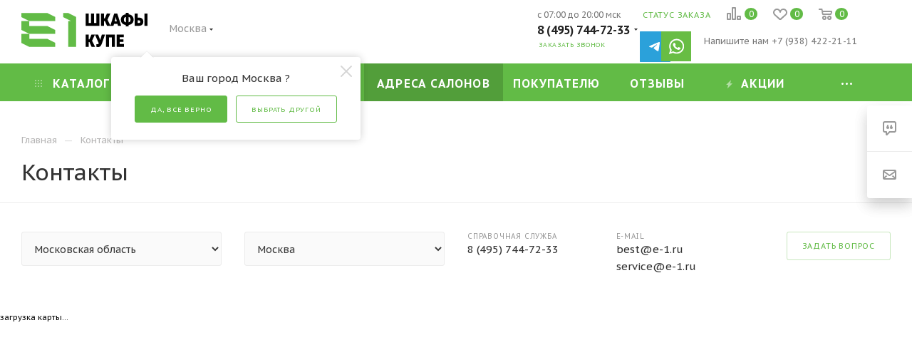

--- FILE ---
content_type: text/html; charset=UTF-8
request_url: https://dzerzinsk.e-1.ru/contacts/
body_size: 58411
content:

    <!DOCTYPE html>
<html xmlns="http://www.w3.org/1999/xhtml" xml:lang="ru"
      lang="ru"  >
    <head>
                <title>Контакты</title>
        <meta name="viewport" content="initial-scale=1.0, width=device-width" />
<meta name="HandheldFriendly" content="true" />
<meta name="yes" content="yes" />
<meta name="apple-mobile-web-app-status-bar-style" content="black" />
<meta name="SKYPE_TOOLBAR" content="SKYPE_TOOLBAR_PARSER_COMPATIBLE" />
        <meta name="yandex-verification" content="1c0c0b56108a2deb"/>
        
        <!--            <link rel="preconnect" href="https://api.searchbooster.net" crossorigin />-->
<!--            <link rel="preconnect" href="https://cdn2.searchbooster.net" crossorigin />-->
<!--            <link rel="preconnect" href="https://api4.searchbooster.io" crossorigin />-->
<!--            <link rel="preconnect" href="https://cdn.searchbooster.io" crossorigin />-->
        <meta http-equiv="Content-Type" content="text/html; charset=UTF-8" />
<meta name="description" content="Адреса мебельных салонов E-1." />
<link href="/bitrix/cache/css/s1/aspro_max_custom/page_9192225d5f3a63f03ebb3a71443b53af/page_9192225d5f3a63f03ebb3a71443b53af_v1.css?17519810694034"  rel="stylesheet" />
<link href="/bitrix/cache/css/s1/aspro_max_custom/default_015434871fea950be9828361b9162f7c/default_015434871fea950be9828361b9162f7c_v1.css?17519810425281"  rel="stylesheet" />
<link href="/bitrix/cache/css/s1/aspro_max_custom/template_7d0a64a3807ec420e693fff66a9db0d1/template_7d0a64a3807ec420e693fff66a9db0d1_v1.css?17618278861607766"  data-template-style="true" rel="stylesheet" />
<script>if(!window.BX)window.BX={};if(!window.BX.message)window.BX.message=function(mess){if(typeof mess==='object'){for(let i in mess) {BX.message[i]=mess[i];} return true;}};</script>
<script>(window.BX||top.BX).message({"pull_server_enabled":"N","pull_config_timestamp":0,"shared_worker_allowed":"Y","pull_guest_mode":"N","pull_guest_user_id":0,"pull_worker_mtime":1745926309});(window.BX||top.BX).message({"PULL_OLD_REVISION":"Для продолжения корректной работы с сайтом необходимо перезагрузить страницу."});</script>
<script>(window.BX||top.BX).message({"JS_CORE_LOADING":"Загрузка...","JS_CORE_NO_DATA":"- Нет данных -","JS_CORE_WINDOW_CLOSE":"Закрыть","JS_CORE_WINDOW_EXPAND":"Развернуть","JS_CORE_WINDOW_NARROW":"Свернуть в окно","JS_CORE_WINDOW_SAVE":"Сохранить","JS_CORE_WINDOW_CANCEL":"Отменить","JS_CORE_WINDOW_CONTINUE":"Продолжить","JS_CORE_H":"ч","JS_CORE_M":"м","JS_CORE_S":"с","JSADM_AI_HIDE_EXTRA":"Скрыть лишние","JSADM_AI_ALL_NOTIF":"Показать все","JSADM_AUTH_REQ":"Требуется авторизация!","JS_CORE_WINDOW_AUTH":"Войти","JS_CORE_IMAGE_FULL":"Полный размер"});</script>
<script src="/bitrix/js/main/core/core.js?1745925636498479"></script>
<script>BX.Runtime.registerExtension({"name":"main.core","namespace":"BX","loaded":true});</script>
<script>BX.setJSList(["\/bitrix\/js\/main\/core\/core_ajax.js","\/bitrix\/js\/main\/core\/core_promise.js","\/bitrix\/js\/main\/polyfill\/promise\/js\/promise.js","\/bitrix\/js\/main\/loadext\/loadext.js","\/bitrix\/js\/main\/loadext\/extension.js","\/bitrix\/js\/main\/polyfill\/promise\/js\/promise.js","\/bitrix\/js\/main\/polyfill\/find\/js\/find.js","\/bitrix\/js\/main\/polyfill\/includes\/js\/includes.js","\/bitrix\/js\/main\/polyfill\/matches\/js\/matches.js","\/bitrix\/js\/ui\/polyfill\/closest\/js\/closest.js","\/bitrix\/js\/main\/polyfill\/fill\/main.polyfill.fill.js","\/bitrix\/js\/main\/polyfill\/find\/js\/find.js","\/bitrix\/js\/main\/polyfill\/matches\/js\/matches.js","\/bitrix\/js\/main\/polyfill\/core\/dist\/polyfill.bundle.js","\/bitrix\/js\/main\/core\/core.js","\/bitrix\/js\/main\/polyfill\/intersectionobserver\/js\/intersectionobserver.js","\/bitrix\/js\/main\/lazyload\/dist\/lazyload.bundle.js","\/bitrix\/js\/main\/polyfill\/core\/dist\/polyfill.bundle.js","\/bitrix\/js\/main\/parambag\/dist\/parambag.bundle.js"]);
</script>
<script>BX.Runtime.registerExtension({"name":"ls","namespace":"window","loaded":true});</script>
<script type="extension/settings" data-extension="currency.currency-core">{"region":"ru"}</script>
<script>BX.Runtime.registerExtension({"name":"currency.currency-core","namespace":"BX.Currency","loaded":true});</script>
<script>BX.Runtime.registerExtension({"name":"currency","namespace":"window","loaded":true});</script>
<script>(window.BX||top.BX).message({"LANGUAGE_ID":"ru","FORMAT_DATE":"DD.MM.YYYY","FORMAT_DATETIME":"DD.MM.YYYY HH:MI:SS","COOKIE_PREFIX":"BITRIX_SM","SERVER_TZ_OFFSET":"10800","UTF_MODE":"Y","SITE_ID":"s1","SITE_DIR":"\/","USER_ID":"","SERVER_TIME":1768700426,"USER_TZ_OFFSET":0,"USER_TZ_AUTO":"Y","bitrix_sessid":"d83759596caf1eb6cae07c5639cb4dfe"});</script>

<script src="/bitrix/js/pull/protobuf/protobuf.js?1737353670274055"></script>
<script src="/bitrix/js/pull/protobuf/model.js?173735367070928"></script>
<script src="/bitrix/js/main/core/core_promise.js?17373536695220"></script>
<script src="/bitrix/js/rest/client/rest.client.js?173735367017414"></script>
<script src="/bitrix/js/pull/client/pull.client.js?174592630983861"></script>
<script src="/bitrix/js/main/jquery/jquery-1.12.4.min.js?173735367097163"></script>
<script src="/bitrix/js/main/core/core_ls.js?17373536694201"></script>
<script src="/bitrix/js/main/ajax.js?173735367035509"></script>
<script src="/bitrix/js/currency/currency-core/dist/currency-core.bundle.js?17373536678800"></script>
<script src="/bitrix/js/currency/core_currency.js?17373536661181"></script>
<script>BX.setJSList(["\/local\/templates\/aspro_max_custom\/components\/bitrix\/map.yandex.view\/map\/script.js","\/local\/templates\/aspro_max_custom\/js\/observer.js","\/local\/templates\/aspro_max_custom\/js\/lazysizes.min.js","\/local\/templates\/aspro_max_custom\/js\/ls.unveilhooks.min.js","\/local\/templates\/aspro_max_custom\/js\/jquery.actual.min.js","\/local\/templates\/aspro_max_custom\/js\/jqModal.js","\/local\/templates\/aspro_max_custom\/vendor\/js\/bootstrap.js","\/local\/templates\/aspro_max_custom\/vendor\/js\/jquery.appear.js","\/local\/templates\/aspro_max_custom\/vendor\/js\/ripple.js","\/local\/templates\/aspro_max_custom\/vendor\/js\/velocity\/velocity.js","\/local\/templates\/aspro_max_custom\/vendor\/js\/velocity\/velocity.ui.js","\/local\/templates\/aspro_max_custom\/vendor\/js\/jquery.menu-aim.js","\/local\/templates\/aspro_max_custom\/js\/browser.js","\/local\/templates\/aspro_max_custom\/js\/jquery.fancybox.js","\/local\/templates\/aspro_max_custom\/js\/jquery.flexslider.js","\/local\/templates\/aspro_max_custom\/js\/jquery.uniform.min.js","\/local\/templates\/aspro_max_custom\/vendor\/js\/carousel\/owl\/owl.carousel.js","\/local\/templates\/aspro_max_custom\/vendor\/js\/moment.min.js","\/local\/templates\/aspro_max_custom\/vendor\/js\/sticky-sidebar.js","\/local\/templates\/aspro_max_custom\/js\/jquery.validate.min.js","\/local\/templates\/aspro_max_custom\/js\/aspro_animate_open_fancy.js","\/local\/templates\/aspro_max_custom\/js\/jquery.inputmask.bundle.min.js","\/local\/templates\/aspro_max_custom\/js\/jquery.easing.1.3.js","\/local\/templates\/aspro_max_custom\/js\/equalize.min.js","\/local\/templates\/aspro_max_custom\/js\/jquery.alphanumeric.js","\/local\/templates\/aspro_max_custom\/js\/jquery.cookie.js","\/local\/templates\/aspro_max_custom\/js\/jquery.plugin.min.js","\/local\/templates\/aspro_max_custom\/js\/jquery.countdown.min.js","\/local\/templates\/aspro_max_custom\/js\/jquery.countdown-ru.js","\/local\/templates\/aspro_max_custom\/js\/jquery.ikSelect.js","\/local\/templates\/aspro_max_custom\/js\/jquery.mobile.custom.touch.min.js","\/local\/templates\/aspro_max_custom\/js\/jquery.dotdotdot.js","\/local\/templates\/aspro_max_custom\/js\/rating_likes.js","\/local\/templates\/aspro_max_custom\/js\/buy_services.js","\/local\/templates\/aspro_max_custom\/js\/xzoom.js","\/local\/templates\/aspro_max_custom\/js\/mobile.js","\/local\/templates\/aspro_max_custom\/js\/jquery.mousewheel.min.js","\/local\/templates\/aspro_max_custom\/js\/jquery.mCustomScrollbar.js","\/local\/templates\/aspro_max_custom\/js\/scrollTabs.js","\/local\/templates\/aspro_max_custom\/js\/main.js","\/local\/templates\/aspro_max_custom\/js\/blocks\/blocks.js","\/local\/templates\/aspro_max_custom\/components\/bitrix\/menu\/menu_in_burger\/script.js","\/local\/components\/absteam\/search.title\/script.js","\/local\/templates\/aspro_max_custom\/components\/absteam\/search.title\/corp\/script.js","\/local\/templates\/aspro_max_custom\/components\/bitrix\/menu\/top\/script.js","\/bitrix\/components\/aspro\/marketing.popup.max\/templates\/.default\/script.js","\/bitrix\/components\/bitrix\/search.title\/script.js","\/local\/templates\/aspro_max_custom\/components\/bitrix\/search.title\/fixed\/script.js","\/local\/templates\/aspro_max_custom\/js\/custom.js","\/local\/templates\/aspro_max_custom\/js\/jquery-ui.min.js","\/local\/templates\/aspro_max_custom\/components\/aspro\/regionality.list.max\/regions_custom\/script.js"]);</script>
<script>BX.setCSSList(["\/local\/templates\/aspro_max_custom\/components\/bitrix\/map.yandex.system\/map\/style.css","\/local\/templates\/aspro_max_custom\/components\/bitrix\/news.list\/contacts\/style.css","\/local\/templates\/aspro_max_custom\/vendor\/css\/bootstrap.min.css","\/local\/templates\/aspro_max_custom\/css\/jquery.fancybox.css","\/local\/templates\/aspro_max_custom\/vendor\/css\/carousel\/owl\/owl.carousel.css","\/local\/templates\/aspro_max_custom\/vendor\/css\/carousel\/owl\/owl.theme.default.css","\/local\/templates\/aspro_max_custom\/css\/styles.css","\/local\/templates\/aspro_max_custom\/css\/blocks\/blocks.css","\/local\/templates\/aspro_max_custom\/css\/blocks\/common.blocks\/counter-state\/counter-state.css","\/local\/templates\/aspro_max_custom\/css\/banners.css","\/local\/templates\/aspro_max_custom\/css\/menu.css","\/local\/templates\/aspro_max_custom\/css\/catalog.css","\/local\/templates\/aspro_max_custom\/css\/xzoom.css","\/local\/templates\/aspro_max_custom\/css\/animation\/animation_ext.css","\/local\/templates\/aspro_max_custom\/css\/jquery.mCustomScrollbar.min.css","\/local\/templates\/aspro_max_custom\/vendor\/css\/ripple.css","\/local\/templates\/aspro_max_custom\/css\/left_block_main_page.css","\/local\/templates\/aspro_max_custom\/css\/stores.css","\/local\/templates\/aspro_max_custom\/css\/yandex_map.css","\/local\/templates\/aspro_max_custom\/css\/buy_services.css","\/local\/templates\/aspro_max_custom\/css\/header_fixed.css","\/local\/templates\/aspro_max_custom\/ajax\/ajax.css","\/local\/templates\/aspro_max_custom\/components\/absteam\/search.title\/corp\/style.css","\/local\/templates\/aspro_max_custom\/components\/bitrix\/menu\/top\/style.css","\/local\/templates\/aspro_max_custom\/components\/bitrix\/menu\/top_mobile\/style.css","\/local\/templates\/aspro_max_custom\/components\/bitrix\/breadcrumb\/main\/style.css","\/local\/templates\/aspro_max_custom\/css\/footer.css","\/bitrix\/components\/aspro\/marketing.popup.max\/templates\/.default\/style.css","\/local\/templates\/aspro_max_custom\/styles.css","\/local\/templates\/aspro_max_custom\/template_styles.css","\/local\/templates\/aspro_max_custom\/css\/header.min.css","\/local\/templates\/aspro_max_custom\/css\/media.css","\/local\/templates\/aspro_max_custom\/vendor\/fonts\/font-awesome\/css\/font-awesome.min.css","\/local\/templates\/aspro_max_custom\/css\/print.css","\/local\/templates\/aspro_max_custom\/css\/h1-medium.css","\/local\/templates\/aspro_max_custom\/themes\/custom_s1\/theme.css","\/local\/templates\/aspro_max_custom\/bg_color\/light\/bgcolors.css","\/local\/templates\/aspro_max_custom\/css\/widths\/width-3.css","\/local\/templates\/aspro_max_custom\/css\/fonts\/font-4.css","\/local\/templates\/aspro_max_custom\/css\/custom.css","\/local\/templates\/aspro_max_custom\/vendor\/fonts\/font-awesome5\/css\/all.min.css","\/local\/templates\/aspro_max_custom\/components\/aspro\/regionality.list.max\/regions_custom\/style.css"]);</script>
				<!-- Carrot quest BEGIN -->
				<script>
					!function(){function t(t,e){return function(){window.carrotquestasync.push(t,arguments)}}if('undefined'==typeof carrotquest){var e=document.createElement('script');e.async=!0,e.src='//cdn.carrotquest.app/api.min.js',document.getElementsByTagName('head')[0].appendChild(e),window.carrotquest={},window.carrotquestasync=[],carrotquest.settings={};for(var n=['connect','track','identify','auth','oth','onReady','addCallback','removeCallback','trackMessageInteraction'],a=0;a<n.length;a++)carrotquest[n[a]]=t(n[a])}}(),carrotquest.connect('24547-ddabc0382b6cfdd9db5e8acf76');
				</script >
				<!--Carrot quest END-->
<script>BX.message({'PHONE':'Телефон','FAST_VIEW':'Быстрый просмотр','TABLES_SIZE_TITLE':'Подбор размера','SOCIAL':'Социальные сети','DESCRIPTION':'Описание магазина','ITEMS':'Товары','LOGO':'Логотип','REGISTER_INCLUDE_AREA':'Текст о регистрации','AUTH_INCLUDE_AREA':'Текст об авторизации','FRONT_IMG':'Изображение компании','EMPTY_CART':'пуста','CATALOG_VIEW_MORE':'... Показать все','CATALOG_VIEW_LESS':'... Свернуть','JS_REQUIRED':'Заполните это поле','JS_FORMAT':'Неверный формат','JS_FILE_EXT':'Недопустимое расширение файла','JS_PASSWORD_COPY':'Пароли не совпадают','JS_PASSWORD_LENGTH':'Минимум 6 символов','JS_ERROR':'Неверно заполнено поле','JS_FILE_SIZE':'Максимальный размер 10мб','JS_FILE_BUTTON_NAME':'Выберите файл','JS_FILE_DEFAULT':'Прикрепите файл','JS_DATE':'Некорректная дата','JS_DATETIME':'Некорректная дата/время','JS_REQUIRED_LICENSES':'Согласитесь с условиями','JS_REQUIRED_OFFER':'Согласитесь с условиями','LICENSE_PROP':'Согласие на обработку персональных данных','LOGIN_LEN':'Введите минимум {0} символа','FANCY_CLOSE':'Закрыть','FANCY_NEXT':'Следующий','FANCY_PREV':'Предыдущий','TOP_AUTH_REGISTER':'Регистрация','CALLBACK':'Заказать звонок','ASK':'Задать вопрос','REVIEW':'Оставить отзыв','S_CALLBACK':'Заказать звонок','UNTIL_AKC':'До конца акции','TITLE_QUANTITY_BLOCK':'Остаток','TITLE_QUANTITY':'шт','TOTAL_SUMM_ITEM':'Общая стоимость ','SUBSCRIBE_SUCCESS':'Вы успешно подписались','RECAPTCHA_TEXT':'Подтвердите, что вы не робот','JS_RECAPTCHA_ERROR':'Пройдите проверку','COUNTDOWN_SEC':'сек','COUNTDOWN_MIN':'мин','COUNTDOWN_HOUR':'час','COUNTDOWN_DAY0':'дн','COUNTDOWN_DAY1':'дн','COUNTDOWN_DAY2':'дн','COUNTDOWN_WEAK0':'Недель','COUNTDOWN_WEAK1':'Неделя','COUNTDOWN_WEAK2':'Недели','COUNTDOWN_MONTH0':'Месяцев','COUNTDOWN_MONTH1':'Месяц','COUNTDOWN_MONTH2':'Месяца','COUNTDOWN_YEAR0':'Лет','COUNTDOWN_YEAR1':'Год','COUNTDOWN_YEAR2':'Года','COUNTDOWN_COMPACT_SEC':'с','COUNTDOWN_COMPACT_MIN':'м','COUNTDOWN_COMPACT_HOUR':'ч','COUNTDOWN_COMPACT_DAY':'д','COUNTDOWN_COMPACT_WEAK':'н','COUNTDOWN_COMPACT_MONTH':'м','COUNTDOWN_COMPACT_YEAR0':'л','COUNTDOWN_COMPACT_YEAR1':'г','CATALOG_PARTIAL_BASKET_PROPERTIES_ERROR':'Заполнены не все свойства у добавляемого товара','CATALOG_EMPTY_BASKET_PROPERTIES_ERROR':'Выберите свойства товара, добавляемые в корзину в параметрах компонента','CATALOG_ELEMENT_NOT_FOUND':'Элемент не найден','ERROR_ADD2BASKET':'Ошибка добавления товара в корзину','CATALOG_SUCCESSFUL_ADD_TO_BASKET':'Успешное добавление товара в корзину','ERROR_BASKET_TITLE':'Ошибка корзины','ERROR_BASKET_PROP_TITLE':'Выберите свойства, добавляемые в корзину','ERROR_BASKET_BUTTON':'Выбрать','BASKET_TOP':'Корзина в шапке','ERROR_ADD_DELAY_ITEM':'Ошибка отложенной корзины','VIEWED_TITLE':'Ранее вы смотрели','VIEWED_BEFORE':'Ранее вы смотрели','BEST_TITLE':'Лучшие предложения','CT_BST_SEARCH_BUTTON':'Поиск','CT_BST_SEARCH2_BUTTON':'Найти','BASKET_PRINT_BUTTON':'Распечатать','BASKET_CLEAR_ALL_BUTTON':'Очистить','BASKET_QUICK_ORDER_BUTTON':'Быстрый заказ','BASKET_CONTINUE_BUTTON':'Продолжить покупки','BASKET_ORDER_BUTTON':'Оформить заказ','SHARE_BUTTON':'Поделиться','BASKET_CHANGE_TITLE':'Ваш заказ','BASKET_CHANGE_LINK':'Изменить','MORE_INFO_SKU':'Купить','FROM':'от','BEFORE':'до','TITLE_BLOCK_VIEWED_NAME':'Ранее вы смотрели','T_BASKET':'Корзина','FILTER_EXPAND_VALUES':'Показать все','FILTER_HIDE_VALUES':'Свернуть','FULL_ORDER':'Полный заказ','CUSTOM_COLOR_CHOOSE':'Выбрать','CUSTOM_COLOR_CANCEL':'Отмена','S_MOBILE_MENU':'Меню','MAX_T_MENU_BACK':'Назад','MAX_T_MENU_CALLBACK':'Обратная связь','MAX_T_MENU_CONTACTS_TITLE':'Будьте на связи','SEARCH_TITLE':'Поиск','SOCIAL_TITLE':'Оставайтесь на связи','HEADER_SCHEDULE':'Время работы','SEO_TEXT':'SEO описание','COMPANY_IMG':'Картинка компании','COMPANY_TEXT':'Описание компании','CONFIG_SAVE_SUCCESS':'Настройки сохранены','CONFIG_SAVE_FAIL':'Ошибка сохранения настроек','ITEM_ECONOMY':'Экономия','ITEM_ARTICLE':'Артикул: ','JS_FORMAT_ORDER':'имеет неверный формат','JS_BASKET_COUNT_TITLE':'В корзине товаров на SUMM','POPUP_VIDEO':'Видео','POPUP_GIFT_TEXT':'Нашли что-то особенное? Намекните другу о подарке!','ORDER_FIO_LABEL':'Ф.И.О.','ORDER_PHONE_LABEL':'Телефон','ORDER_REGISTER_BUTTON':'Регистрация','PRICES_TYPE':'Варианты цен','FILTER_HELPER_VALUES':' знач.','SHOW_MORE_SCU_MAIN':'Еще #COUNT#','SHOW_MORE_SCU_1':'предложение','SHOW_MORE_SCU_2':'предложения','SHOW_MORE_SCU_3':'предложений','PARENT_ITEM_NOT_FOUND':'Не найден основной товар для услуги в корзине. Обновите страницу и попробуйте снова.','GIVE_FEEDBACK':'Оставить отзыв'})</script>
<link rel="preload" href="https://fonts.googleapis.com/css?family=PT+Sans+Caption:400italic,700italic,400,700&subset=latin,cyrillic-ext" as="font" crossorigin>
<link rel="stylesheet" href="https://fonts.googleapis.com/css?family=PT+Sans+Caption:400italic,700italic,400,700&subset=latin,cyrillic-ext">
<script>window.lazySizesConfig = window.lazySizesConfig || {};lazySizesConfig.loadMode = 2;lazySizesConfig.expand = 100;lazySizesConfig.expFactor = 1;lazySizesConfig.hFac = 0.1;window.lazySizesConfig.lazyClass = "lazy";</script>
					<script data-skip-moving="true" src="/bitrix/js/aspro.max/jquery-2.1.3.min.js"></script>
					<script data-skip-moving="true" src="/local/templates/aspro_max_custom/js/speed.min.js?=1737353692"></script>
<link rel="shortcut icon" href="/favicon.ico" type="image/x-icon" />
<link rel="apple-touch-icon" sizes="180x180" href="/upload/CMax/cac/180x180.png" />
<meta property="og:title" content="Контакты" />
<meta property="og:type" content="website" />
<meta property="og:image" content="https://dzerzinsk.e-1.ru/upload/CMax/b03/logo.svg" />
<link rel="image_src" href="https://dzerzinsk.e-1.ru/upload/CMax/b03/logo.svg"  />
<meta property="og:url" content="https://dzerzinsk.e-1.ru/contacts/" />
<meta property="og:description" content="Адреса мебельных салонов E-1." />

<script  src="/bitrix/cache/js/s1/aspro_max_custom/template_48c7eed10d29a71fe7180a7a05f0e265/template_48c7eed10d29a71fe7180a7a05f0e265_v1.js?17642549031300098"></script>
<script  src="/bitrix/cache/js/s1/aspro_max_custom/page_9331a7a97ee7147ec601afe0300134d9/page_9331a7a97ee7147ec601afe0300134d9_v1.js?17519810693006"></script>
<script  src="/bitrix/cache/js/s1/aspro_max_custom/default_2b852001ed64004905314862893ceaf1/default_2b852001ed64004905314862893ceaf1_v1.js?175198104234010"></script>
<script>var _ba = _ba || []; _ba.push(["aid", "ae1df75b3b27bb224557901a889ec21d"]); _ba.push(["host", "dzerzinsk.e-1.ru"]); (function() {var ba = document.createElement("script"); ba.type = "text/javascript"; ba.async = true;ba.src = (document.location.protocol == "https:" ? "https://" : "http://") + "bitrix.info/ba.js";var s = document.getElementsByTagName("script")[0];s.parentNode.insertBefore(ba, s);})();</script>
<script>new Image().src='https://e-1.ru/bitrix/spread.php?s=&k=f95be2d894ca789d8722982f12f218d6';
</script>

<!-- Google Tag Manager -->
<script>(function(w,d,s,l,i){w[l]=w[l]||[];w[l].push({'gtm.start':
            new Date().getTime(),event:'gtm.js'});var f=d.getElementsByTagName(s)[0],
        j=d.createElement(s),dl=l!='dataLayer'?'&l='+l:'';j.async=true;j.src=
        'https://www.googletagmanager.com/gtm.js?id='+i+dl;f.parentNode.insertBefore(j,f);
    })(window,document,'script','dataLayer','GTM-5PR25VV');</script>
<!-- End Google Tag Manager -->
<script async src="https://www.googletagmanager.com/gtag/js?id=G-37G6BSM4N3"></script>
<script>
    window.dataLayer = window.dataLayer || [];
    function gtag(){dataLayer.push(arguments);}
    gtag('js', new Date());
    gtag('config', 'G-37G6BSM4N3');
</script><!-- Top.Mail.Ru counter -->
<script>
    var _tmr = window._tmr || (window._tmr = []);
    _tmr.push({id: "3294469", type: "pageView", start: (new Date()).getTime(), pid: "USER_ID"});
    (function (d, w, id) {
        if (d.getElementById(id)) return;
        var ts = d.createElement("script"); ts.type = "text/javascript"; ts.async = true; ts.id = id;
        ts.src = "https://top-fwz1.mail.ru/js/code.js";
        var f = function () {var s = d.getElementsByTagName("script")[0]; s.parentNode.insertBefore(ts, s);};
        if (w.opera == "[object Opera]") { d.addEventListener("DOMContentLoaded", f, false); } else { f(); }
    })(document, window, "tmr-code");
</script>
<noscript><div><img data-lazyload class="lazy" src="[data-uri]" data-src="https://top-fwz1.mail.ru/counter?id=3294469;js=na" style="position:absolute;left:-9999px;" alt="Top.Mail.Ru" /></div></noscript>
<!-- /Top.Mail.Ru counter --><script>!function(){var t=document.createElement("script");t.type="text/javascript",t.async=!0,t.src="https://vk.com/js/api/openapi.js?160",t.onload=function(){VK.Retargeting.Init("VK-RTRG-333568-aT9Ur"),VK.Retargeting.Hit()},document.head.appendChild(t)}();</script><noscript><img data-lazyload class="lazy" src="[data-uri]" data-src="https://vk.com/rtrg?p=VK-RTRG-333568-aT9Ur" style="position:fixed; left:-999px;" alt=""/></noscript>

<script  data-skip-moving="true">
window.productPageView = false;
window.blue_q = window.blue_q || [];
/* $(document).ready(function(){
  if(!window.productPageView){
    window.blue_q.push(
      {event: "setCampaignId", value: "00817ED8-9D92-C9B7-14D7CD0015C22D53"}
      ,{event: "setPageType", value: "visit"}
    );
  }
})*/;
</script>
<script data-skip-moving=true>
var __cs = __cs || [];
__cs.push(["setCsAccount", "bMgsWU1yiUUbmG3XBPYxBdYV2Gv4rYGd"]);
</script>
<script data-skip-moving="true">
if(!window.gdeslon_q||window.gdeslon_q instanceof Array){var hasPerformance="undefined"!==typeof performance&&"function"===typeof performance.now;var perf=hasPerformance?performance.now():null;var oldQueue=window.gdeslon_q||[];window.gdeslon_q=function(){var _exceptions=[],_state={},appendScript=function(url){var gss=document.createElement("script");gss.type="text/javascript";gss.async=true;gss.src=url;var s=document.getElementsByTagName("script")[0];s.parentNode.insertBefore(gss,s)},serializeObject=function(obj){return Object.keys(obj).map(function(key){return encodeURIComponent(key)+"="+encodeURIComponent(obj[key])}).join("&")},deserializeObject=function(str,pairsSeparator,keyValueSeparator){var result={},pairs,pair,key,value,i,l;if(!keyValueSeparator){keyValueSeparator="="}if(!str){return result}pairs=str.split(pairsSeparator);for(i=0,l=pairs.length;i<l;i++){pair=pairs[i].replace(/^\s+|\s+$/g,"").split(keyValueSeparator);try{key=decodeURIComponent(pair[0]);value=decodeURIComponent(pair[1]);result[key]=value}catch(e){console.log(e.message)}}return result},location=function(){return document.location}(),domain=function(){var domain=location.hostname||location.host.split(":")[0];var domainParts=domain.split(".");var l=domainParts.length;if(l>1){domain=domainParts[l-2]+"."+domainParts[l-1]}return domain}(),queryParams=function(){return deserializeObject(location.search.slice(1),"&")}(),cookieTtl=function(){var cookieTtl=parseInt(queryParams._gs_cttl,10);if(!cookieTtl||isNaN(cookieTtl)){cookieTtl=180}return cookieTtl}(),writeCookie=function(name,value,ttlSeconds){if(!(name&&value)){return}value=encodeURIComponent(value);var ttl=ttlSeconds||cookieTtl*24*60*60;var date=new Date;date.setTime(date.getTime()+ttl*1e3);var expires="; expires="+date.toUTCString();var domainParam="domain="+domain+"; ";document.cookie=name+"="+value+expires+"; "+domainParam+"path=/;"},cookies=function(key){return deserializeObject(document.cookie,";")[key]},token=function(){return cookies("gdeslon.ru.__arc_token")},affiliate_id=function(){return cookies("gdeslon.ru.__arc_aid")},track_domain=function(){return cookies("gdeslon.ru.__arc_domain")||"gdeslon.ru"},pixel_domain=function(){return cookies("gdeslon.ru.__arc_gsp_domain")||"gdeslon.ru"},gs_uid=function(){return cookies("gdeslon.ru.user_id")},processor=function(){_state.pushStartedAt=Date.now();var pixel=[];var track=[];if(arguments.length===0){return}var obj=arguments[0];var shouldInvokeTrack=false;Object.keys(obj).forEach(function(key){var val=obj[key];var same="";switch(key){case"page_type":pixel.mode=val;break;case"merchant_id":pixel.mid=val;track.merchant_id=val;break;case"category_id":pixel.cat_id=val;track.cat_id=val;break;case"products":if(!val||val.constructor!==Array)break;same=val.map(function(l){var repeats=[];for(var i=0;i<parseFloat(l.quantity);i++){repeats.push(l.id+":"+parseFloat(l.price))}return repeats.join(",")});pixel.codes=same;track.codes=same;break;case"user_id":pixel.muid=val;track.muid=val;break;default:pixel[key]=val;track[key]=val;break}});if(obj.page_type==="thanks"){if(obj.hasOwnProperty("deduplication")){if(Object.prototype.toString.call(obj.deduplication)==="[object String]"){var trueArr=["gdeslon_cpa","gdeslon","gde slon","","undefined","null","true","1"];shouldInvokeTrack=trueArr.indexOf(obj.deduplication.toLowerCase())>-1}else{shouldInvokeTrack=true}}else{shouldInvokeTrack=true}}pixel.perf=parseInt(perf,10);track.perf=pixel.perf;pixel.gs_uid=gs_uid();track.gs_uid=pixel.gs_uid;pixel._t=Date.now();track._t=Date.now();pixel.source=window.location.href;var url="//"+pixel_domain()+"/gsp.js?"+serializeObject(pixel);appendScript(url);if(shouldInvokeTrack){_state.shouldInvokeTrack=true;track.affiliate_id=affiliate_id();track.token=token();url="//"+track_domain()+"/purchase.js?"+serializeObject(track);appendScript(url)}else{_state.shouldInvokeTrack=false}_state.pushFinishedAt=Date.now()},_push=function(){try{return processor.apply(null,arguments)}catch(c){_exceptions.push(c);var url="https://gdeslon.ru/error.js?"+serializeObject({message:c.message});appendScript(url)}};if(queryParams.gsaid){writeCookie("gdeslon.ru.__arc_aid",queryParams.gsaid)}if(queryParams._gs_ref){writeCookie("gdeslon.ru.__arc_token",queryParams._gs_ref)}if(queryParams._gs_vm){writeCookie("gdeslon.ru.__arc_domain",queryParams._gs_vm)}if(queryParams._gs_ld){writeCookie("gdeslon.ru.__arc_gsp_domain",queryParams._gs_ld)}return{push:_push,exceptions:_exceptions,state:_state}}();window.gdeslon_q.push.apply(null,oldQueue)}
/* Отслеживание utm_source gdeslon */
function setCookie(name, value, time) {
    var expires = "";
    if (time) {
        var date = new Date();
        date.setTime(date.getTime() + time);
        expires = "; expires=" + date.toUTCString();
    }
    document.cookie = name + "=" + (value || "")  + expires + "; path=/";
}
function getCookie(name) {
    var nameEQ = name + "=";
    var ca = document.cookie.split(';');
    for(var i=0;i < ca.length;i++) {
        var c = ca[i];
        while (c.charAt(0)==' ') c = c.substring(1,c.length);
        if (c.indexOf(nameEQ) == 0) return c.substring(nameEQ.length,c.length);
    }
    return null;
}
function gdeSlonUtm(){
  const getParam = (param) => {
  const urlParams = new URL(window.location.toString()).searchParams
    return urlParams.get(param) || ''
  }
  const utm = getParam('utm_source');
  const cookieUtm = getCookie('utm_source_gdeslon');
  if (!cookieUtm && utm){
    setCookie('utm_source_gdeslon', utm, 3600);
  }
  else if (!cookieUtm){
    setCookie('utm_source_gdeslon', '', 3600);
  } 
  if(utm && cookieUtm != utm){
    setCookie('utm_source_gdeslon', utm, 3600);
  }
return getCookie('utm_source_gdeslon');
}
console.log('footer' + gdeSlonUtm())
</script>
<script>window._ab_id_=155231</script>
<script src="https://cdn.botfaqtor.ru/one.js"></script><script data-skip-moving="true">
    var sbRegionId = '';
    var sbUserId = '';
    var sbSegmentId = '';
    var sbScript = document.createElement('script');
    sbScript.src = 'https://cdn2.searchbooster.net/scripts/widget/c5921139-98e8-4a9f-8141-ec1ac9a6f814/main.js';
    sbScript.setAttribute("data-sb-init-script", 1);
    sbScript.async = true;
    document.head.appendChild(sbScript);
</script>
<script defer
        src="https://cdn2.searchbooster.net/scripts/tracker/c5921139-98e8-4a9f-8141-ec1ac9a6f814/searchbooster.js"
        data-skip-moving="true"></script><script data-skip-moving="true">(function () { var widget = document.createElement('script'); widget.defer = true; widget.dataset.pfId = '3f4c919f-baaa-42e5-8578-e2f5e9f0313e'; widget.src = 'https://widget.yourgood.app/script/widget.js?id=3f4c919f-baaa-42e5-8578-e2f5e9f0313e&now='+Date.now(); document.head.appendChild(widget); })()</script>    </head>
    <div id="panel"></div>
<body class=" site_s1  fill_bg_n catalog-delayed-btn-Y"
      id="main" data-site="/">
<div class="custom-popup">
    <div class="custom-popup__container">
        <div class="popup__content">
            <div class="popup__content-header">
                <div class="popup__content-inner">
                    <div class="popup__content-header-title">Уведомление</div>
                </div>
                <div class="close">
                    <svg width="16" height="16" viewBox="0 0 16 16" fill="none" xmlns="http://www.w3.org/2000/svg">
                        <path d="M1 1L14.9998 14.9998M14.9999 1L1.00006 14.9998" stroke="#555555" stroke-width="2" stroke-linecap="round"/>
                    </svg>
                </div>
            </div>
            <div class="popup__content-main">
                <div class="popup__content-inner">
                    <div class="opportunity-list">
                    Уважаемый посетитель, город доставки отличается от вашего города, и цена доставки разная.
Пожалуйста смените город, чтобы оформить заказ                    </div>
                    <div id="bx-popup-order-save-block-buttons" class="opportunity-btns">
                        <a href="#" class="btn btn-default opportunity-btn">Сменить город</a>
                        <a href="#" class="btn  opportunity-btn check">Оформить заказ</a>
                    </div>
                </div>
            </div>
        </div>
    </div>
</div><!-- ROISTAT BEGIN -->
<script>
(function(w, d, s, h, id) {
    w.roistatProjectId = id; w.roistatHost = h;
    var p = d.location.protocol == "https:" ? "https://" : "http://";
    var u = /^.*roistat_visit=[^;]+(.*)?$/.test(d.cookie) ? "/dist/module.js" : "/api/site/1.0/"+id+"/init?referrer="+encodeURIComponent(d.location.href);
    var js = d.createElement(s); js.charset="UTF-8"; js.async = 1; js.src = p+h+u; var js2 = d.getElementsByTagName(s)[0]; js2.parentNode.insertBefore(js, js2);
})(window, document, 'script', 'cloud.roistat.com', '61dff4d3cb80031d50d39dd19da66d13');
</script>
<!-- ROISTAT END -->
<!-- BEGIN BITRIX24 WIDGET INTEGRATION WITH ROISTAT -->
<script>
(function(w, d, s, h) {
    w.roistatLanguage = '';
    var p = d.location.protocol == "https:" ? "https://" : "http://";
    var u = "/static/marketplace/Bitrix24Widget/script.js";
    var js = d.createElement(s); js.async = 1; js.src = p+h+u; var js2 = d.getElementsByTagName(s)[0]; js2.parentNode.insertBefore(js, js2);
    })(window, document, 'script', 'cloud.roistat.com');
</script>
<!-- END BITRIX24 WIDGET INTEGRATION WITH ROISTAT -->
<!-- BEGIN JIVOSITE INTEGRATION WITH ROISTAT -->
<script>
var getCookie = window.getCookie = function (name) {
    var matches = document.cookie.match(new RegExp("(?:^|; )" + name.replace(/([\.$?*|{}\(\)\[\]\\\/\+^])/g, '\\$1') + "=([^;]*)"));
return matches ? decodeURIComponent(matches[1]) : undefined;
};
function jivo_onLoadCallback() {
    jivo_api.setUserToken(getCookie('roistat_visit'));
    }
</script>
<script>
    window.onRoistatAllModulesLoaded = function() {
        window.roistat.leadHunter.onAfterSubmit = function(leadData) {
            ym(28212598, 'reachGoal', 'pop_up_5%'); 
            gtag('event', send, {'event_category': 'category','event_label': 'pop_up_5%','value': '0'});
            roistat.event.send('pop_up_5%');
        }
    };
</script><script>
    var _tmr = window._tmr || (window._tmr = []);
    _tmr.push({id: "2828139", type: "pageView", start: (new Date()).getTime(), pid: "USER_ID"});
    (function (d, w, id) {
        if (d.getElementById(id)) return;
        var ts = d.createElement("script"); ts.type = "text/javascript"; ts.async = true; ts.id = id;
        ts.src = "https://top-fwz1.mail.ru/js/code.js";
        var f = function () {var s = d.getElementsByTagName("script")[0]; s.parentNode.insertBefore(ts, s);};
        if (w.opera == "[object Opera]") { d.addEventListener("DOMContentLoaded", f, false); } else { f(); }
    })(document, window, "topmailru-code");
</script><noscript><div>
        <img data-lazyload class="lazy" src="[data-uri]" data-src="https://top-fwz1.mail.ru/counter?id=2828139;js=na" style="border:0;position:absolute;left:-9999px;" alt="Top.Mail.Ru" />
    </div></noscript><!-- Google Tag Manager (noscript) -->
<noscript><iframe src="https://www.googletagmanager.com/ns.html?id=GTM-5PR25VV"
                  height="0" width="0" style="display:none;visibility:hidden"></iframe></noscript>
<!-- End Google Tag Manager (noscript) -->

<noscript><img data-lazyload class="lazy" src="[data-uri]" data-src="https://vk.com/rtrg?p=VK-RTRG-333568-aT9Ur" style="position:fixed; left:-999px;" alt=""/></noscript>

		<!--'start_frame_cache_basketitems-component-block'-->												<div id="ajax_basket"></div>
					<!--'end_frame_cache_basketitems-component-block'-->						<div class="cd-modal-bg"></div>
		<script data-skip-moving="true">
			var solutionName = 'arMaxOptions';
		</script>
		<script src="/local/templates/aspro_max_custom/js/setTheme.php?site_id=s1&site_dir=/" data-skip-moving="true"></script>
		<script>
		window.onload=function(){
			window.basketJSParams = window.basketJSParams || [];
					}
		BX.message({'MIN_ORDER_PRICE_TEXT':'<b>Минимальная сумма заказа #PRICE#<\/b><br/>Пожалуйста, добавьте еще товаров в корзину','LICENSES_TEXT':'Я согласен на <a href=\"/include/licenses_detail.php\" target=\"_blank\">обработку персональных данных<\/a>'});
		arAsproOptions.PAGES.FRONT_PAGE = window[solutionName].PAGES.FRONT_PAGE = "";
		arAsproOptions.PAGES.BASKET_PAGE = window[solutionName].PAGES.BASKET_PAGE = "";
		arAsproOptions.PAGES.ORDER_PAGE = window[solutionName].PAGES.ORDER_PAGE = "";
		arAsproOptions.PAGES.PERSONAL_PAGE = window[solutionName].PAGES.PERSONAL_PAGE = "";
		arAsproOptions.PAGES.CATALOG_PAGE = window[solutionName].PAGES.CATALOG_PAGE = "";
		</script>
<div class="wrapper1  header_bgcolored long_header colored_header basket_normal basket_fill_WHITE side_LEFT block_side_NORMAL catalog_icons_N banner_auto  mheader-v1 header-v2 header-font-lower_N regions_Y title_position_LEFT fill_ footer-v3 front-vindex1 mfixed_Y mfixed_view_always title-v1 lazy_Y with_phones compact-catalog dark-hover-overlay normal-catalog-img landing-slider big-banners-mobile-normal bottom-icons-panel-N compact-breadcrumbs-Y catalog-delayed-btn-Y  ">

<div class="mega_fixed_menu">
	<div class="maxwidth-theme">
		<svg class="svg svg-close" width="14" height="14" viewBox="0 0 14 14">
		  <path data-name="Rounded Rectangle 568 copy 16" d="M1009.4,953l5.32,5.315a0.987,0.987,0,0,1,0,1.4,1,1,0,0,1-1.41,0L1008,954.4l-5.32,5.315a0.991,0.991,0,0,1-1.4-1.4L1006.6,953l-5.32-5.315a0.991,0.991,0,0,1,1.4-1.4l5.32,5.315,5.31-5.315a1,1,0,0,1,1.41,0,0.987,0.987,0,0,1,0,1.4Z" transform="translate(-1001 -946)"></path>
		</svg>
		<i class="svg svg-close mask arrow"></i>
		<div class="row">
			<div class="col-md-9">
				<div class="left_menu_block">
					<div class="logo_block flexbox flexbox--row align-items-normal">
						<div class="logo">
							<a href="/"><img src="/upload/CMax/b03/logo.svg" alt="Мебельная компания Е1" title="Мебельная компания Е1" data-src="" /></a>						</div>
						<div class="top-description addr">
													</div>
					</div>
					<!-- <div class="search_block">
						<div class="search_wrap">
							<div class="search-block">
															</div>
						</div>
					</div> -->
										<!-- noindex -->

	<div class="burger_menu_wrapper">
		
			<div class="top_link_wrapper">
				<div class="menu-item  catalog wide_menu  ">
					<div class="wrap">
						<a class="" href="/catalog/">
							<div class="link-title color-theme-hover">
																	<i class="svg inline  svg-inline-icon_catalog" aria-hidden="true" ><svg xmlns="http://www.w3.org/2000/svg" width="10" height="10" viewBox="0 0 10 10"><path  data-name="Rounded Rectangle 969 copy 7" class="cls-1" d="M644,76a1,1,0,1,1-1,1A1,1,0,0,1,644,76Zm4,0a1,1,0,1,1-1,1A1,1,0,0,1,648,76Zm4,0a1,1,0,1,1-1,1A1,1,0,0,1,652,76Zm-8,4a1,1,0,1,1-1,1A1,1,0,0,1,644,80Zm4,0a1,1,0,1,1-1,1A1,1,0,0,1,648,80Zm4,0a1,1,0,1,1-1,1A1,1,0,0,1,652,80Zm-8,4a1,1,0,1,1-1,1A1,1,0,0,1,644,84Zm4,0a1,1,0,1,1-1,1A1,1,0,0,1,648,84Zm4,0a1,1,0,1,1-1,1A1,1,0,0,1,652,84Z" transform="translate(-643 -76)"/></svg></i>																Каталог							</div>
						</a>
											</div>
				</div>
			</div>
					
		<div class="bottom_links_wrapper row">
								<div class="menu-item col-md-4 unvisible    ">
					<div class="wrap">
						<a class="" href="/dressing_room/">
							<div class="link-title color-theme-hover">
																Гардеробные							</div>
						</a>
											</div>
				</div>
								<div class="menu-item col-md-4 unvisible    ">
					<div class="wrap">
						<a class="" href="/custom_cabinets/">
							<div class="link-title color-theme-hover">
																Шкафы на заказ							</div>
						</a>
											</div>
				</div>
								<div class="menu-item col-md-4 unvisible    active">
					<div class="wrap">
						<a class="" href="/contacts/">
							<div class="link-title color-theme-hover">
																Адреса салонов							</div>
						</a>
											</div>
				</div>
								<div class="menu-item col-md-4 unvisible dropdown   ">
					<div class="wrap">
						<a class="dropdown-toggle" href="/client/">
							<div class="link-title color-theme-hover">
																Покупателю							</div>
						</a>
													<span class="tail"></span>
							<div class="burger-dropdown-menu">
								<div class="menu-wrapper" >
									
																														<div class="  ">
																						<a href="/client/delivery/" class="color-theme-hover" title="Доставка">
												<span class="name option-font-bold">Доставка</span>
											</a>
																					</div>
									
																														<div class="  ">
																						<a href="/client/purchase-warranty/" class="color-theme-hover" title="Покупка и гарантии">
												<span class="name option-font-bold">Покупка и гарантии</span>
											</a>
																					</div>
									
																														<div class="  ">
																						<a href="/client/features/" class="color-theme-hover" title="Помощь в выборе">
												<span class="name option-font-bold">Помощь в выборе</span>
											</a>
																					</div>
									
																														<div class="  ">
																						<a href="/client/company/" class="color-theme-hover" title="О компании">
												<span class="name option-font-bold">О компании</span>
											</a>
																					</div>
									
																														<div class="  ">
																						<a href="/everyday/" class="color-theme-hover" title="Марафон удачи">
												<span class="name option-font-bold">Марафон удачи</span>
											</a>
																					</div>
									
																														<div class="  ">
																						<a href="/client/instructions-for-cabinets/" class="color-theme-hover" title="Инструкции к шкафам">
												<span class="name option-font-bold">Инструкции к шкафам</span>
											</a>
																					</div>
																	</div>
							</div>
											</div>
				</div>
								<div class="menu-item col-md-4 unvisible    ">
					<div class="wrap">
						<a class="" href="/reviews/">
							<div class="link-title color-theme-hover">
																Отзывы							</div>
						</a>
											</div>
				</div>
								<div class="menu-item col-md-4 unvisible    ">
					<div class="wrap">
						<a class="" href="/sale/">
							<div class="link-title color-theme-hover">
																	<i class="svg inline  svg-inline-icon_discount" aria-hidden="true" ><svg xmlns="http://www.w3.org/2000/svg" width="9" height="12" viewBox="0 0 9 12"><path  data-name="Shape 943 copy 12" class="cls-1" d="M710,75l-7,7h3l-1,5,7-7h-3Z" transform="translate(-703 -75)"/></svg></i>																Акции							</div>
						</a>
											</div>
				</div>
								<div class="menu-item col-md-4 unvisible    ">
					<div class="wrap">
						<a class="" href="/partnership/">
							<div class="link-title color-theme-hover">
																Партнерство							</div>
						</a>
											</div>
				</div>
								<div class="menu-item col-md-4 unvisible    ">
					<div class="wrap">
						<a class="" href="#">
							<div class="link-title color-theme-hover">
																Поставщикам							</div>
						</a>
											</div>
				</div>
					</div>

	</div>
					<!-- /noindex -->
														</div>
			</div>
			<div class="col-md-3">
				<div class="right_menu_block">
					<div class="contact_wrap">
						<div class="info">
							<div class="phone blocks">
								<div class="">
									<!--'start_frame_cache_header-allphones-block1'-->								<!-- noindex -->
			<div class="phone with_dropdown white sm">
									<div class="wrap">
						<div>
									<i class="svg inline  svg-inline-phone" aria-hidden="true" ><svg xmlns="http://www.w3.org/2000/svg" width="5" height="11" viewBox="0 0 5 11"><path  data-name="Shape 51 copy 13" class="cls-1" d="M402.738,141a18.086,18.086,0,0,0,1.136,1.727,0.474,0.474,0,0,1-.144.735l-0.3.257a1,1,0,0,1-.805.279,4.641,4.641,0,0,1-1.491-.232,4.228,4.228,0,0,1-1.9-3.1,9.614,9.614,0,0,1,.025-4.3,4.335,4.335,0,0,1,1.934-3.118,4.707,4.707,0,0,1,1.493-.244,0.974,0.974,0,0,1,.8.272l0.3,0.255a0.481,0.481,0,0,1,.113.739c-0.454.677-.788,1.159-1.132,1.731a0.43,0.43,0,0,1-.557.181l-0.468-.061a0.553,0.553,0,0,0-.7.309,6.205,6.205,0,0,0-.395,2.079,6.128,6.128,0,0,0,.372,2.076,0.541,0.541,0,0,0,.7.3l0.468-.063a0.432,0.432,0,0,1,.555.175h0Z" transform="translate(-399 -133)"/></svg></i><a rel="nofollow" href="tel:+74957447233">8 (495) 744-72-33</a>
											<i class="svg inline  svg-inline-phone" aria-hidden="true" ><svg xmlns="http://www.w3.org/2000/svg" width="5" height="11" viewBox="0 0 5 11"><path  data-name="Shape 51 copy 13" class="cls-1" d="M402.738,141a18.086,18.086,0,0,0,1.136,1.727,0.474,0.474,0,0,1-.144.735l-0.3.257a1,1,0,0,1-.805.279,4.641,4.641,0,0,1-1.491-.232,4.228,4.228,0,0,1-1.9-3.1,9.614,9.614,0,0,1,.025-4.3,4.335,4.335,0,0,1,1.934-3.118,4.707,4.707,0,0,1,1.493-.244,0.974,0.974,0,0,1,.8.272l0.3,0.255a0.481,0.481,0,0,1,.113.739c-0.454.677-.788,1.159-1.132,1.731a0.43,0.43,0,0,1-.557.181l-0.468-.061a0.553,0.553,0,0,0-.7.309,6.205,6.205,0,0,0-.395,2.079,6.128,6.128,0,0,0,.372,2.076,0.541,0.541,0,0,0,.7.3l0.468-.063a0.432,0.432,0,0,1,.555.175h0Z" transform="translate(-399 -133)"/></svg></i><a class="phone-footer" rel="nofollow" href="tel:88001001211">8-800-100-12-11</a>
															</div>
					</div>
								<div class="dropdown ">
					<div class="wrap srollbar-custom scroll-deferred">
																				<div class="more_phone"><a rel="nofollow" class="no-decript" href="tel:+74957447233">8 (495) 744-72-33</a>
																<a rel="nofollow" class="no-decript" href="tel:88001001211">8-800-100-12-11</a>
																</div>
											</div>
				</div>
				<i class="svg inline  svg-inline-down" aria-hidden="true" ><svg xmlns="http://www.w3.org/2000/svg" width="5" height="3" viewBox="0 0 5 3"><path class="cls-1" d="M250,80h5l-2.5,3Z" transform="translate(-250 -80)"/></svg></i>			</div>
			<!-- /noindex -->
				<!--'end_frame_cache_header-allphones-block1'-->								</div>
								<div class="callback_wrap">
									<span class="callback-block animate-load font_upper colored" data-event="jqm" data-param-form_id="CALLBACK" data-name="callback">Заказать звонок</span>
								</div>
							</div>
							<div class="question_button_wrapper">
								<span class="btn btn-lg btn-transparent-border-color btn-wide animate-load colored_theme_hover_bg-el" data-event="jqm" data-param-form_id="ASK" data-name="ask">
									Задать вопрос								</span>
							</div>
							<div class="person_wrap">
		<!--'start_frame_cache_header-auth-block1'-->			<!-- noindex --><div class="auth_wr_inner "><a rel="nofollow" title="Мой кабинет" class="personal-link dark-color animate-load" data-event="jqm" data-param-type="auth" data-param-backurl="/contacts/" data-name="auth" href="/personal/"><i class="svg inline big svg-inline-cabinet" aria-hidden="true" title="Мой кабинет"><svg class="" width="18" height="18" viewBox="0 0 18 18"><path data-name="Ellipse 206 copy 4" class="cls-1" d="M909,961a9,9,0,1,1,9-9A9,9,0,0,1,909,961Zm2.571-2.5a6.825,6.825,0,0,0-5.126,0A6.825,6.825,0,0,0,911.571,958.5ZM909,945a6.973,6.973,0,0,0-4.556,12.275,8.787,8.787,0,0,1,9.114,0A6.973,6.973,0,0,0,909,945Zm0,10a4,4,0,1,1,4-4A4,4,0,0,1,909,955Zm0-6a2,2,0,1,0,2,2A2,2,0,0,0,909,949Z" transform="translate(-900 -943)"></path></svg></i><span class="wrap"><span class="name">Войти</span></span></a></div><!-- /noindex -->		<!--'end_frame_cache_header-auth-block1'-->
			<!--'start_frame_cache_mobile-basket-with-compare-block1'-->		<!-- noindex -->
					<div class="menu middle">
				<ul>
					<li class="counters">
						<a rel="nofollow" class="dark-color basket-link basket ready " href="/basket/">
							<i class="svg  svg-inline-basket" aria-hidden="true" ><svg class="" width="19" height="16" viewBox="0 0 19 16"><path data-name="Ellipse 2 copy 9" class="cls-1" d="M956.047,952.005l-0.939,1.009-11.394-.008-0.952-1-0.953-6h-2.857a0.862,0.862,0,0,1-.952-1,1.025,1.025,0,0,1,1.164-1h2.327c0.3,0,.6.006,0.6,0.006a1.208,1.208,0,0,1,1.336.918L943.817,947h12.23L957,948v1Zm-11.916-3,0.349,2h10.007l0.593-2Zm1.863,5a3,3,0,1,1-3,3A3,3,0,0,1,945.994,954.005ZM946,958a1,1,0,1,0-1-1A1,1,0,0,0,946,958Zm7.011-4a3,3,0,1,1-3,3A3,3,0,0,1,953.011,954.005ZM953,958a1,1,0,1,0-1-1A1,1,0,0,0,953,958Z" transform="translate(-938 -944)"></path></svg></i>							<span>Корзина<span class="count empted">0</span></span>
						</a>
					</li>
					<li class="counters">
						<a rel="nofollow" class="dark-color basket-link delay ready " href="/basket/#delayed">
							<i class="svg  svg-inline-basket" aria-hidden="true" ><svg xmlns="http://www.w3.org/2000/svg" width="16" height="13" viewBox="0 0 16 13"><defs><style>.clsw-1{fill:#fff;fill-rule:evenodd;}</style></defs><path class="clsw-1" d="M506.755,141.6l0,0.019s-4.185,3.734-5.556,4.973a0.376,0.376,0,0,1-.076.056,1.838,1.838,0,0,1-1.126.357,1.794,1.794,0,0,1-1.166-.4,0.473,0.473,0,0,1-.1-0.076c-1.427-1.287-5.459-4.878-5.459-4.878l0-.019A4.494,4.494,0,1,1,500,135.7,4.492,4.492,0,1,1,506.755,141.6Zm-3.251-5.61A2.565,2.565,0,0,0,501,138h0a1,1,0,1,1-2,0h0a2.565,2.565,0,0,0-2.506-2,2.5,2.5,0,0,0-1.777,4.264l-0.013.019L500,145.1l5.179-4.749c0.042-.039.086-0.075,0.126-0.117l0.052-.047-0.006-.008A2.494,2.494,0,0,0,503.5,135.993Z" transform="translate(-492 -134)"/></svg></i>							<span>Отложенные<span class="count empted">0</span></span>
						</a>
					</li>
				</ul>
			</div>
							<div class="menu middle">
				<ul>
					<li class="counters">
						<a rel="nofollow" class="dark-color basket-link compare ready " href="/catalog/compare.php">
							<i class="svg inline  svg-inline-compare " aria-hidden="true" ><svg width="20" height="18" viewBox="0 0 20 18" fill="none" xmlns="http://www.w3.org/2000/svg"><rect x="1" y="9" width="4" height="8" stroke="#333" stroke-width="2" stroke-linecap="round" stroke-linejoin="round"/><rect x="8" y="1" width="4" height="16" stroke="#333" stroke-width="2" stroke-linecap="round" stroke-linejoin="round"/><rect x="15" y="13" width="4" height="4" stroke="#333" stroke-width="2" stroke-linecap="round" stroke-linejoin="round"/></svg>
</i>							<span>Сравнение товаров<span class="count empted">0</span></span>
						</a>
					</li>
				</ul>
			</div>
				<!-- /noindex -->
		<!--'end_frame_cache_mobile-basket-with-compare-block1'-->								</div>
						</div>
					</div>
					<div class="footer_wrap">
													<div class="inline-block">
								<div class="top-description no-title">
						<!--'start_frame_cache_allregions-list-block1'-->
			<div class="region_wrapper">
			<div class="io_wrapper">
				<i class="svg inline  svg-inline-mark" aria-hidden="true" ><svg xmlns="http://www.w3.org/2000/svg" width="13" height="13" viewBox="0 0 13 13"><path  data-name="Rounded Rectangle 866 copy" class="cls-1" d="M910.931,77.494l0.007,0.006-3.049,9.55a1.489,1.489,0,0,1-2.744.075h-0.02l-1.438-4.812-4.562-1.344,0-.045a1.474,1.474,0,0,1-.244-2.779l0-.019,9.625-3.062,0.006,0.006A1.977,1.977,0,0,1,911,77,1.963,1.963,0,0,1,910.931,77.494Zm-10.4,1.975,3.359,1.2,1.4-1.372a1,1,0,1,1,1.414,1.414l-1.374,1.346,1.138,3.414,2.5-8.375Z" transform="translate(-898 -75)"/></svg></i>				<div class="city_title">Ваш город</div>
				<div class="js_city_chooser jsCityCurrentSelect  animate-load  io_wrapper" data-event="jqm" data-name="city_chooser_small" data-param-url="%2Fcontacts%2F" data-param-form_id="city_chooser">
					<span>Москва</span><span class="arrow"><i class="svg inline  svg-inline-down" aria-hidden="true" ><svg xmlns="http://www.w3.org/2000/svg" width="5" height="3" viewBox="0 0 5 3"><path class="cls-1" d="M250,80h5l-2.5,3Z" transform="translate(-250 -80)"/></svg></i></span>
				</div>
			</div>
					</div>
				<!--'end_frame_cache_allregions-list-block1'-->										</div>
							</div>
												<!--'start_frame_cache_email-block1'-->		
												<div class="email blocks color-theme-hover">
						<i class="svg inline  svg-inline-email" aria-hidden="true" ><svg xmlns="http://www.w3.org/2000/svg" width="11" height="9" viewBox="0 0 11 9"><path  data-name="Rectangle 583 copy 16" class="cls-1" d="M367,142h-7a2,2,0,0,1-2-2v-5a2,2,0,0,1,2-2h7a2,2,0,0,1,2,2v5A2,2,0,0,1,367,142Zm0-2v-3.039L364,139h-1l-3-2.036V140h7Zm-6.634-5,3.145,2.079L366.634,135h-6.268Z" transform="translate(-358 -133)"/></svg></i>													<span style="color: #999999; font-size: 12px;">Отдел продаж</span>														<a href="mailto:best@e-1.ru" target="_blank">best@e-1.ru</a>
																				<span style="color: #999999; font-size: 12px;">Служба клиентского сервиса</span>							<a href="mailto:service@e-1.ru" target="_blank">service@e-1.ru</a>
											</div>
				<!--'end_frame_cache_email-block1'-->		
						<!--'start_frame_cache_address-block1'-->		
				<!--'end_frame_cache_address-block1'-->		
							<div class="social-block">
							<div class="social-icons">
		<!-- noindex -->
	<ul>
					<li class="vk">
				<a href="https://vk.com/e_odin" target="_blank" rel="nofollow" title="Вконтакте">
					Вконтакте				</a>
			</li>
							<li class="rutube">
				<a href="https://rutube.ru/channel/43018747/" target="_blank" rel="nofollow" title="RuTube">
					RuTube				</a>
			</li>
							<li class="odn">
				<a href="https://ok.ru/e.odin" target="_blank" rel="nofollow" title="Одноклассники">
					Одноклассники				</a>
			</li>
																					</ul>
	<!-- /noindex -->
</div>						</div>
					</div>
				</div>
			</div>
		</div>
	</div>
</div>
<div class="header_wrap visible-lg visible-md title-v1 ">
	<header id="header">
		<div class="header-wrapper">
	<div class="logo_and_menu-row with-search">
		<div class="logo-row short paddings">
			<div class="maxwidth-theme">
				<div class="row">
					<div class="col-md-12">
						<div class="logo-block pull-left floated">
							<div class="logo">
								<a href="/"><img src="/upload/CMax/b03/logo.svg" alt="Мебельная компания Е1" title="Мебельная компания Е1" data-src="" /></a>								<p class="logo-text">Шкафы купе в наличии и под заказ в Москве</p>
							</div>
						</div>
													<div class="inline-block pull-left">
								<div class="top-description no-title">
						
			<div class="region_wrapper">
			<div class="io_wrapper">
				<i class="svg inline  svg-inline-mark" aria-hidden="true" ><svg xmlns="http://www.w3.org/2000/svg" width="13" height="13" viewBox="0 0 13 13"><path  data-name="Rounded Rectangle 866 copy" class="cls-1" d="M910.931,77.494l0.007,0.006-3.049,9.55a1.489,1.489,0,0,1-2.744.075h-0.02l-1.438-4.812-4.562-1.344,0-.045a1.474,1.474,0,0,1-.244-2.779l0-.019,9.625-3.062,0.006,0.006A1.977,1.977,0,0,1,911,77,1.963,1.963,0,0,1,910.931,77.494Zm-10.4,1.975,3.359,1.2,1.4-1.372a1,1,0,1,1,1.414,1.414l-1.374,1.346,1.138,3.414,2.5-8.375Z" transform="translate(-898 -75)"/></svg></i>				<div class="city_title">Ваш город</div>
				<div class="js_city_chooser jsCityCurrentSelect  animate-load  io_wrapper" data-event="jqm" data-name="city_chooser_small" data-param-url="%2Fcontacts%2F" data-param-form_id="city_chooser">
					<span>Москва</span><span class="arrow"><i class="svg inline  svg-inline-down" aria-hidden="true" ><svg xmlns="http://www.w3.org/2000/svg" width="5" height="3" viewBox="0 0 5 3"><path class="cls-1" d="M250,80h5l-2.5,3Z" transform="translate(-250 -80)"/></svg></i></span>
				</div>
			</div>
							<div class="confirm_region">
					<span class="close colored_theme_hover_text " data-id="3513"><i class="svg inline light-ignore svg-inline-" aria-hidden="true" ><svg xmlns="http://www.w3.org/2000/svg" width="16" height="16" viewBox="0 0 16 16"><path data-name="Rounded Rectangle 114 copy 3" class="cccls-1" d="M334.411,138l6.3,6.3a1,1,0,0,1,0,1.414,0.992,0.992,0,0,1-1.408,0l-6.3-6.306-6.3,6.306a1,1,0,0,1-1.409-1.414l6.3-6.3-6.293-6.3a1,1,0,0,1,1.409-1.414l6.3,6.3,6.3-6.3A1,1,0,0,1,340.7,131.7Z" transform="translate(-325 -130)"/></svg></i></span>
					<div class="title">Ваш город Москва ?</div>
					<div class="buttons">
						<span class="btn btn-default aprove" data-id="">Да, все верно</span>
						<span class="btn btn-default white js_city_change">Выбрать другой</span>
					</div>
				</div>
					</div>
														</div>
																<div class="regions-confirm">
									<div class="regions-confirm-icon">
										<svg width="21" height="29" viewBox="0 0 21 29" fill="none"
											xmlns="http://www.w3.org/2000/svg">
											<path fill-rule="evenodd" clip-rule="evenodd"
												d="M1.83751 9.775C1.83751 4.99083 5.71584 1.1125 10.5 1.1125C15.2842 1.1125 19.1625 4.99083 19.1625 9.775C19.1625 12.0644 18.0733 15.3075 16.4399 18.6184C14.8152 21.9115 12.6919 25.1924 10.7034 27.5393C10.5947 27.6677 10.4054 27.6677 10.2966 27.5393C8.30807 25.1924 6.1848 21.9115 4.56016 18.6184C2.9267 15.3075 1.83751 12.0644 1.83751 9.775ZM10.5 0.0625C5.13594 0.0625 0.787506 4.41093 0.787506 9.775C0.787506 12.3172 1.97017 15.7419 3.61852 19.083C5.27568 22.4419 7.44418 25.7971 9.49548 28.2181C10.0236 28.8415 10.9764 28.8415 11.5045 28.2181C13.5558 25.7971 15.7243 22.4419 17.3815 19.083C19.0298 15.7419 20.2125 12.3172 20.2125 9.775C20.2125 4.41093 15.8641 0.0625 10.5 0.0625ZM6.01426 10.6101C6.01426 8.13239 8.02288 6.12378 10.5006 6.12378C12.9784 6.12378 14.987 8.13239 14.987 10.6101C14.987 13.0879 12.9784 15.0965 10.5006 15.0965C8.02288 15.0965 6.01426 13.0879 6.01426 10.6101ZM10.5006 5.07378C7.44298 5.07378 4.96426 7.55249 4.96426 10.6101C4.96426 13.6678 7.44298 16.1465 10.5006 16.1465C13.5583 16.1465 16.037 13.6678 16.037 10.6101C16.037 7.55249 13.5583 5.07378 10.5006 5.07378Z"
												fill="#62BB46" />
										</svg>
									</div>
									<p class="regions-confirm-text">
									</p>
									<button class="regions-confirm-button-confirm">Да, верно</button>
									<span class="regions-confirm-button-negative" data-event="jqm"
										data-name="city_chooser_small" data-param-url="%2F"
										data-param-form_id="city_chooser">Нет, другой</span>
								</div>
							</div>
						<div class="search_wrap pull-left">
							<div class="search-block inner-table-block _show-search">
												<div class="search-wrapper">
				<div id="title-search_fixed">
					<form action="/catalog/" class="search">
						<div class="search-input-div">
							<input class="search-input" id="title-search-input_fixed" type="text" name="q" value="" placeholder="Поиск" size="20" maxlength="50" autocomplete="off" />
						</div>
						<div class="search-button-div">
															<button class="btn btn-search" type="submit" name="s" value="Найти">
									<i class="svg inline  svg-inline-search2" aria-hidden="true" ><svg class="" width="17" height="17" viewBox="0 0 17 17" aria-hidden="true"><path class="cls-1" d="M16.709,16.719a1,1,0,0,1-1.412,0l-3.256-3.287A7.475,7.475,0,1,1,15,7.5a7.433,7.433,0,0,1-1.549,4.518l3.258,3.289A1,1,0,0,1,16.709,16.719ZM7.5,2A5.5,5.5,0,1,0,13,7.5,5.5,5.5,0,0,0,7.5,2Z"></path></svg></i>								</button>
														<span class="close-block inline-search-hide"><span class="svg svg-close close-icons colored_theme_hover"></span></span>
						</div>
					</form>
				</div>
			</div>
	<script>
	var jsControl = new JCTitleSearch4({
		//'WAIT_IMAGE': '/bitrix/themes/.default/images/wait.gif',
		'AJAX_PAGE' : '/contacts/',
		'CONTAINER_ID': 'title-search_fixed',
		'INPUT_ID': 'title-search-input_fixed',
		'INPUT_ID_TMP': 'title-search-input_fixed',
		'MIN_QUERY_LEN': 3
	});
</script>							</div>
						</div>
						<div class="right-icons pull-right" style="position: relative">
                            <div>
                                <div class="wrap_icon inner-table-block person">
                                                                        <div class="auth_wr_inner">
                                        <a class="personal-link dark-color" href="https://booking.e-1.ru/check/" target="_blank">
                                            <span class="wrap">
                                                <span class="name" style="color: #62bb46; padding-left: 0; font-size: .75em;">Статус заказа</span>
                                            </span>
                                        </a>
                                    </div>
                                </div>
                            </div>
							<div>
								                                <!--'start_frame_cache_header-basket-with-compare-block1'-->                                    <div class="wrap_icon wrap_basket baskets">
                        <!--noindex-->
			<a class="basket-link compare   big " href="/catalog/compare.php" title="Список сравниваемых элементов">
		<span class="js-basket-block"><i class="svg inline  svg-inline-compare big" aria-hidden="true" ><svg width="20" height="18" viewBox="0 0 20 18" fill="none" xmlns="http://www.w3.org/2000/svg"><rect x="1" y="9" width="4" height="8" stroke="#333" stroke-width="2" stroke-linecap="round" stroke-linejoin="round"/><rect x="8" y="1" width="4" height="16" stroke="#333" stroke-width="2" stroke-linecap="round" stroke-linejoin="round"/><rect x="15" y="13" width="4" height="4" stroke="#333" stroke-width="2" stroke-linecap="round" stroke-linejoin="round"/></svg>
</i><span class="title dark_link">Сравнение</span><span class="count">0</span></span>
	</a>
	<!--/noindex-->                            </div>
                                        <!-- noindex -->
                            <div class="wrap_icon wrap_basket baskets">
                        <a rel="nofollow"
               class="basket-link delay  big "
               href="/basket/delayed/"
               title="">
							<span class="js-basket-block">
								<i class="svg inline  svg-inline-wish big" aria-hidden="true" ><svg xmlns="http://www.w3.org/2000/svg" width="20" height="16" viewBox="0 0 20 16"><path  data-name="Ellipse 270 copy 3" class="clsw-1" d="M682.741,81.962L682.75,82l-0.157.142a5.508,5.508,0,0,1-1.009.911L675,89h-2l-6.5-5.9a5.507,5.507,0,0,1-1.188-1.078l-0.057-.052,0-.013A5.484,5.484,0,1,1,674,75.35,5.485,5.485,0,1,1,682.741,81.962ZM678.5,75a3.487,3.487,0,0,0-3.446,3H675a1,1,0,0,1-2,0h-0.054a3.491,3.491,0,1,0-5.924,2.971L667,81l7,6,7-6-0.023-.028A3.5,3.5,0,0,0,678.5,75Z" transform="translate(-664 -73)"/></svg></i>								<span class="title dark_link">Отложенные</span>
								<span class="count">0</span>
							</span>
            </a>
                            </div>
                                        <div class="wrap_icon wrap_basket baskets top_basket">
                        <a rel="nofollow"
               class="basket-link basket   big "
               href="/basket/" title="">
							<span class="js-basket-block">
								<i class="svg inline  svg-inline-basket big" aria-hidden="true" ><svg class="" width="19" height="16" viewBox="0 0 19 16"><path data-name="Ellipse 2 copy 9" class="cls-1" d="M956.047,952.005l-0.939,1.009-11.394-.008-0.952-1-0.953-6h-2.857a0.862,0.862,0,0,1-.952-1,1.025,1.025,0,0,1,1.164-1h2.327c0.3,0,.6.006,0.6,0.006a1.208,1.208,0,0,1,1.336.918L943.817,947h12.23L957,948v1Zm-11.916-3,0.349,2h10.007l0.593-2Zm1.863,5a3,3,0,1,1-3,3A3,3,0,0,1,945.994,954.005ZM946,958a1,1,0,1,0-1-1A1,1,0,0,0,946,958Zm7.011-4a3,3,0,1,1-3,3A3,3,0,0,1,953.011,954.005ZM953,958a1,1,0,1,0-1-1A1,1,0,0,0,953,958Z" transform="translate(-938 -944)"></path></svg></i>                                								<span class="title dark_link">Корзина</span>
																<span class="count">0</span>
							</span>
            </a>
            <span class="basket_hover_block loading_block loading_block_content"></span>
                            </div>
                        <!-- /noindex -->
                <!--'end_frame_cache_header-basket-with-compare-block1'-->                							</div>
                            <div class="messengers-block">
                                <a href="https://t.me/%2B79384222111" class="telegram">
                                    <img data-lazyload class="lazy telegram-icon" alt="E1 Telegram" src="[data-uri]" data-src="/images/telegram.png">
                                </a>
                                <a href="https://wa.me/79384222111" class="whatsapp">
                                    <img data-lazyload class="lazy whatsapp-icon" alt="E1 Telegram" src="[data-uri]" data-src="/images/whatsapp.png">
                                </a>
                            </div>
                            <div class="header__send-us-message">
                                Напишите нам +7 (938) 422-21-11
                            </div>
						</div>
						<div class="pull-right">
							<div class="wrap_icon inner-table-block">
								<div class="phone-block blocks">
									<div class="call-center">
										с 07:00 до 20:00 мск</br>									</div>
																			<!--'start_frame_cache_header-allphones-block2'-->								<!-- noindex -->
			<div class="phone with_dropdown no-icons">
									<i class="svg inline  svg-inline-phone" aria-hidden="true" ><svg class="" width="5" height="13" viewBox="0 0 5 13"><path class="cls-phone" d="M785.738,193.457a22.174,22.174,0,0,0,1.136,2.041,0.62,0.62,0,0,1-.144.869l-0.3.3a0.908,0.908,0,0,1-.805.33,4.014,4.014,0,0,1-1.491-.274c-1.2-.679-1.657-2.35-1.9-3.664a13.4,13.4,0,0,1,.024-5.081c0.255-1.316.73-2.991,1.935-3.685a4.025,4.025,0,0,1,1.493-.288,0.888,0.888,0,0,1,.8.322l0.3,0.3a0.634,0.634,0,0,1,.113.875c-0.454.8-.788,1.37-1.132,2.045-0.143.28-.266,0.258-0.557,0.214l-0.468-.072a0.532,0.532,0,0,0-.7.366,8.047,8.047,0,0,0-.023,4.909,0.521,0.521,0,0,0,.7.358l0.468-.075c0.291-.048.4-0.066,0.555,0.207h0Z" transform="translate(-782 -184)"/></svg></i><a rel="nofollow" href="tel:+74957447233">8 (495) 744-72-33</a>
													<div class="dropdown ">
					<div class="wrap srollbar-custom scroll-deferred">
																				<div class="more_phone"><a rel="nofollow" class="no-decript" href="tel:+74957447233">8 (495) 744-72-33</a>
														</div>
											</div>
				</div>
				<i class="svg inline  svg-inline-down" aria-hidden="true" ><svg xmlns="http://www.w3.org/2000/svg" width="5" height="3" viewBox="0 0 5 3"><path class="cls-1" d="M250,80h5l-2.5,3Z" transform="translate(-250 -80)"/></svg></i>			</div>
			<!-- /noindex -->
				<!--'end_frame_cache_header-allphones-block2'-->																												<div class="inline-block">
											<span class="callback-block animate-load colored" data-event="jqm"
												data-param-form_id="CALLBACK"
												data-name="callback">Заказать звонок</span>
										</div>
																	</div>
							</div>
						</div>
					</div>
				</div>
			</div>
		</div>
			</div>
	<div class="menu-row middle-block bgcolored">
		<div class="maxwidth-theme">
			<div class="row">
				<div class="col-md-12">
					<div class="menu-only">
						<nav class="mega-menu sliced">
										<div class="table-menu">
		<table>
			<tr>
					<td class="menu-item unvisible  catalog wide_menu  ">
						<div class="wrap">
															<a  class="" href="/catalog/">
															<div>
																			<i class="svg inline  svg-inline-icon_catalog" aria-hidden="true" ><svg xmlns="http://www.w3.org/2000/svg" width="10" height="10" viewBox="0 0 10 10"><path  data-name="Rounded Rectangle 969 copy 7" class="cls-1" d="M644,76a1,1,0,1,1-1,1A1,1,0,0,1,644,76Zm4,0a1,1,0,1,1-1,1A1,1,0,0,1,648,76Zm4,0a1,1,0,1,1-1,1A1,1,0,0,1,652,76Zm-8,4a1,1,0,1,1-1,1A1,1,0,0,1,644,80Zm4,0a1,1,0,1,1-1,1A1,1,0,0,1,648,80Zm4,0a1,1,0,1,1-1,1A1,1,0,0,1,652,80Zm-8,4a1,1,0,1,1-1,1A1,1,0,0,1,644,84Zm4,0a1,1,0,1,1-1,1A1,1,0,0,1,648,84Zm4,0a1,1,0,1,1-1,1A1,1,0,0,1,652,84Z" transform="translate(-643 -76)"/></svg></i>																		Каталог																			<i class="svg inline  svg-inline-down" aria-hidden="true" ><svg xmlns="http://www.w3.org/2000/svg" width="5" height="3" viewBox="0 0 5 3"><path class="cls-1" d="M250,80h5l-2.5,3Z" transform="translate(-250 -80)"/></svg></i>																	</div>
															</a>
													</div>
					</td>
					<td class="menu-item unvisible    ">
						<div class="wrap">
															<a  class="" href="/dressing_room/">
															<div>
																		Гардеробные																	</div>
															</a>
													</div>
					</td>
					<td class="menu-item unvisible    ">
						<div class="wrap">
															<a  class="" href="/custom_cabinets/">
															<div>
																		Шкафы на заказ																	</div>
															</a>
													</div>
					</td>
					<td class="menu-item unvisible    active">
						<div class="wrap">
															<div class="menu-item-body ">
															<div>
																		Адреса салонов																	</div>
															</div>
													</div>
					</td>
					<td class="menu-item unvisible dropdown   ">
						<div class="wrap">
															<a  class="dropdown-toggle" href="/client/">
															<div>
																		Покупателю																	</div>
															</a>
																							<span class="tail"></span>
								<div class="dropdown-menu   BANNER">
																		<div class="customScrollbar">
										<ul class="menu-wrapper menu-type-4" >
																																																														<li class="dropdown-submenu    parent-items">
																																							<a href="/client/delivery/" title="Доставка">
						<span class="name ">Доставка</span><i class="svg inline  svg-inline-right light-ignore" aria-hidden="true" ><svg xmlns="http://www.w3.org/2000/svg" width="3" height="5" viewBox="0 0 3 5"><path  data-name="Rectangle 4 copy" class="cls-1" d="M203,84V79l3,2.5Z" transform="translate(-203 -79)"/></svg></i>							</a>
														<ul class="dropdown-menu toggle_menu">
																	<li class="menu-item   ">
							<a href="/client/delivery/index.php" title="Доставка и сборка"><span class="name">Доставка и сборка</span></a>
													</li>
																	<li class="menu-item   ">
							<a href="/client/delivery/order_path/" title="Путь заказа"><span class="name">Путь заказа</span></a>
													</li>
																	<li class="menu-item   ">
							<a href="/client/delivery/production_time/" title="Сроки изготовления"><span class="name">Сроки изготовления</span></a>
													</li>
														</ul>
																																</li>
																																																																										<li class="dropdown-submenu    parent-items">
																																							<a href="/client/purchase-warranty/" title="Покупка и гарантии">
						<span class="name ">Покупка и гарантии</span><i class="svg inline  svg-inline-right light-ignore" aria-hidden="true" ><svg xmlns="http://www.w3.org/2000/svg" width="3" height="5" viewBox="0 0 3 5"><path  data-name="Rectangle 4 copy" class="cls-1" d="M203,84V79l3,2.5Z" transform="translate(-203 -79)"/></svg></i>							</a>
														<ul class="dropdown-menu toggle_menu">
																	<li class="menu-item   ">
							<a href="/client/purchase-warranty/index.php" title="Условия покупки"><span class="name">Условия покупки</span></a>
													</li>
																	<li class="menu-item   ">
							<a href="/client/purchase-warranty/warranty/" title="Гарантия"><span class="name">Гарантия</span></a>
													</li>
																	<li class="menu-item   ">
							<a href="/client/purchase-warranty/installment/" title="Рассрочка"><span class="name">Рассрочка</span></a>
													</li>
																	<li class="menu-item   ">
							<a href="/client/purchase-warranty/refund/" title="Возврат товара"><span class="name">Возврат товара</span></a>
													</li>
														</ul>
																																</li>
																																																																										<li class="dropdown-submenu    parent-items">
																																							<a href="/client/features/" title="Помощь в выборе">
						<span class="name ">Помощь в выборе</span><i class="svg inline  svg-inline-right light-ignore" aria-hidden="true" ><svg xmlns="http://www.w3.org/2000/svg" width="3" height="5" viewBox="0 0 3 5"><path  data-name="Rectangle 4 copy" class="cls-1" d="M203,84V79l3,2.5Z" transform="translate(-203 -79)"/></svg></i>							</a>
														<ul class="dropdown-menu toggle_menu">
																	<li class="menu-item   ">
							<a href="/client/features/index.php" title="О шкафах-купе"><span class="name">О шкафах-купе</span></a>
													</li>
																	<li class="menu-item   ">
							<a href="/client/features/photoprinting/" title="Каталог фотопечати"><span class="name">Каталог фотопечати</span></a>
													</li>
																	<li class="menu-item   ">
							<a href="/client/features/faq/" title="Вопросы и ответы"><span class="name">Вопросы и ответы</span></a>
													</li>
																	<li class="menu-item   ">
							<a href="/client/features/blog/" title="Советы от E1"><span class="name">Советы от E1</span></a>
													</li>
																	<li class="menu-item   ">
							<a href="/client/features/our_works/" title="Наши работы"><span class="name">Наши работы</span></a>
													</li>
																	<li class="menu-item   ">
							<a href="/client/features/brochure/" title="Брошюра"><span class="name">Брошюра</span></a>
													</li>
														</ul>
																																</li>
																																																																										<li class="dropdown-submenu    parent-items">
																																							<a href="/client/company/" title="О компании">
						<span class="name ">О компании</span><i class="svg inline  svg-inline-right light-ignore" aria-hidden="true" ><svg xmlns="http://www.w3.org/2000/svg" width="3" height="5" viewBox="0 0 3 5"><path  data-name="Rectangle 4 copy" class="cls-1" d="M203,84V79l3,2.5Z" transform="translate(-203 -79)"/></svg></i>							</a>
														<ul class="dropdown-menu toggle_menu">
																	<li class="menu-item   ">
							<a href="/client/company/index.php" title="Производство"><span class="name">Производство</span></a>
													</li>
																	<li class="menu-item   ">
							<a href="/client/company/quality/" title="О качестве сервиса"><span class="name">О качестве сервиса</span></a>
													</li>
																	<li class="menu-item   ">
							<a href="/client/company/vacancy/" title="Вакансии"><span class="name">Вакансии</span></a>
													</li>
														</ul>
																																</li>
																																																																										<li class="    parent-items">
																																							<a href="/everyday/" title="Марафон удачи">
						<span class="name ">Марафон удачи</span>							</a>
																																			</li>
																																																																										<li class="    parent-items">
																																							<a href="/client/instructions-for-cabinets/" title="Инструкции к шкафам">
						<span class="name ">Инструкции к шкафам</span>							</a>
																																			</li>
																																	</ul>
									</div>
																	</div>
													</div>
					</td>
					<td class="menu-item unvisible    ">
						<div class="wrap">
															<a  class="" href="/reviews/">
															<div>
																		Отзывы																	</div>
															</a>
													</div>
					</td>
					<td class="menu-item unvisible    ">
						<div class="wrap">
															<a  class="" href="/sale/">
															<div>
																			<i class="svg inline  svg-inline-icon_discount" aria-hidden="true" ><svg xmlns="http://www.w3.org/2000/svg" width="9" height="12" viewBox="0 0 9 12"><path  data-name="Shape 943 copy 12" class="cls-1" d="M710,75l-7,7h3l-1,5,7-7h-3Z" transform="translate(-703 -75)"/></svg></i>																		Акции																	</div>
															</a>
													</div>
					</td>
					<td class="menu-item unvisible    ">
						<div class="wrap">
															<a  class="" href="/partnership/">
															<div>
																		Партнерство																	</div>
															</a>
													</div>
					</td>
					<td class="menu-item unvisible    ">
						<div class="wrap">
															<a data-event="jqm" data-param-form_id="SUPPLIERS" data-name="SUPPLIERS" class="" href="#">
															<div>
																		Поставщикам																	</div>
															</a>
													</div>
					</td>
				<td class="menu-item dropdown js-dropdown nosave unvisible">
					<div class="wrap">
						<a class="dropdown-toggle more-items" href="#">
							<span>+ &nbsp;ЕЩЕ</span>
						</a>
						<span class="tail"></span>
						<ul class="dropdown-menu"></ul>
					</div>
				</td>
			</tr>
		</table>
	</div>
	<script data-skip-moving="true">
		CheckTopMenuPadding();
		CheckTopMenuOncePadding();
		CheckTopMenuDotted();
	</script>
						</nav>
					</div>
				</div>
			</div>
		</div>
	</div>
	<div class="line-row visible-xs"></div>
</div>	</header>
</div>
	<div id="headerfixed">
		<div class="maxwidth-theme">
	<div class="logo-row v3 row margin0 menu-row">
		<div class="pull-left left_wrap">
							<div class="pull-left">
					<div class="burger inner-table-block"><i class="svg inline  svg-inline-burger dark" aria-hidden="true" ><svg width="16" height="12" viewBox="0 0 16 12"><path data-name="Rounded Rectangle 81 copy 4" class="cls-1" d="M872,958h-8a1,1,0,0,1-1-1h0a1,1,0,0,1,1-1h8a1,1,0,0,1,1,1h0A1,1,0,0,1,872,958Zm6-5H864a1,1,0,0,1,0-2h14A1,1,0,0,1,878,953Zm0-5H864a1,1,0,0,1,0-2h14A1,1,0,0,1,878,948Z" transform="translate(-863 -946)"></path></svg></i></div>
				</div>
							<div class="pull-left logo-block text-center nopadding">
					<div class="inner-table-block">
						<div class="logo">
							<a href="/"><img src="/upload/CMax/3a5/fix-logo.svg" alt="Мебельная компания Е1" title="Мебельная компания Е1" data-src="" /></a>						</div>
					</div>
				</div>
			
		</div>
		

		<div class="right_wrap pull-right  wb">
							<div class="pull-left">
					<div class="top-description no-title inner-table-block">
						<!--'start_frame_cache_allregions-list-block2'-->
			<div class="region_wrapper">
			<div class="io_wrapper">
				<i class="svg inline  svg-inline-mark" aria-hidden="true" ><svg xmlns="http://www.w3.org/2000/svg" width="13" height="13" viewBox="0 0 13 13"><path  data-name="Rounded Rectangle 866 copy" class="cls-1" d="M910.931,77.494l0.007,0.006-3.049,9.55a1.489,1.489,0,0,1-2.744.075h-0.02l-1.438-4.812-4.562-1.344,0-.045a1.474,1.474,0,0,1-.244-2.779l0-.019,9.625-3.062,0.006,0.006A1.977,1.977,0,0,1,911,77,1.963,1.963,0,0,1,910.931,77.494Zm-10.4,1.975,3.359,1.2,1.4-1.372a1,1,0,1,1,1.414,1.414l-1.374,1.346,1.138,3.414,2.5-8.375Z" transform="translate(-898 -75)"/></svg></i>				<div class="city_title">Ваш город</div>
				<div class="js_city_chooser jsCityCurrentSelect  animate-load  io_wrapper" data-event="jqm" data-name="city_chooser_small" data-param-url="%2Fcontacts%2F" data-param-form_id="city_chooser">
					<span>Москва</span><span class="arrow"><i class="svg inline  svg-inline-down" aria-hidden="true" ><svg xmlns="http://www.w3.org/2000/svg" width="5" height="3" viewBox="0 0 5 3"><path class="cls-1" d="M250,80h5l-2.5,3Z" transform="translate(-250 -80)"/></svg></i></span>
				</div>
			</div>
					</div>
				<!--'end_frame_cache_allregions-list-block2'-->							</div>
				</div>

			<div class="pull-left">
				<div class="wrap_icon inner-table-block phones_block">
					<div class="phone-block">
													<!--'start_frame_cache_header-allphones-block3'-->								<!-- noindex -->
			<div class="phone with_dropdown no-icons">
									<i class="svg inline  svg-inline-phone" aria-hidden="true" ><svg class="" width="5" height="13" viewBox="0 0 5 13"><path class="cls-phone" d="M785.738,193.457a22.174,22.174,0,0,0,1.136,2.041,0.62,0.62,0,0,1-.144.869l-0.3.3a0.908,0.908,0,0,1-.805.33,4.014,4.014,0,0,1-1.491-.274c-1.2-.679-1.657-2.35-1.9-3.664a13.4,13.4,0,0,1,.024-5.081c0.255-1.316.73-2.991,1.935-3.685a4.025,4.025,0,0,1,1.493-.288,0.888,0.888,0,0,1,.8.322l0.3,0.3a0.634,0.634,0,0,1,.113.875c-0.454.8-.788,1.37-1.132,2.045-0.143.28-.266,0.258-0.557,0.214l-0.468-.072a0.532,0.532,0,0,0-.7.366,8.047,8.047,0,0,0-.023,4.909,0.521,0.521,0,0,0,.7.358l0.468-.075c0.291-.048.4-0.066,0.555,0.207h0Z" transform="translate(-782 -184)"/></svg></i><a rel="nofollow" href="tel:+74957447233">8 (495) 744-72-33</a>
													<div class="dropdown ">
					<div class="wrap srollbar-custom scroll-deferred">
																				<div class="more_phone"><a rel="nofollow" class="no-decript" href="tel:+74957447233">8 (495) 744-72-33</a>
														</div>
											</div>
				</div>
				<i class="svg inline  svg-inline-down" aria-hidden="true" ><svg xmlns="http://www.w3.org/2000/svg" width="5" height="3" viewBox="0 0 5 3"><path class="cls-1" d="M250,80h5l-2.5,3Z" transform="translate(-250 -80)"/></svg></i>			</div>
			<!-- /noindex -->
				<!--'end_frame_cache_header-allphones-block3'-->																			<div class="inline-block">
								<span class="callback-block animate-load font_upper_xs colored" data-event="jqm" data-param-form_id="CALLBACK" data-name="callback">Заказать звонок</span>
							</div>
											</div>
				</div>
			</div>
			<div class="pull-right">	
				                                <!--'start_frame_cache_header-basket-with-compare-block2'-->                                <!--noindex-->
			<a class="basket-link compare  inner-table-block big " href="/catalog/compare.php" title="Список сравниваемых элементов">
		<span class="js-basket-block"><i class="svg inline  svg-inline-compare big" aria-hidden="true" ><svg width="20" height="18" viewBox="0 0 20 18" fill="none" xmlns="http://www.w3.org/2000/svg"><rect x="1" y="9" width="4" height="8" stroke="#333" stroke-width="2" stroke-linecap="round" stroke-linejoin="round"/><rect x="8" y="1" width="4" height="16" stroke="#333" stroke-width="2" stroke-linecap="round" stroke-linejoin="round"/><rect x="15" y="13" width="4" height="4" stroke="#333" stroke-width="2" stroke-linecap="round" stroke-linejoin="round"/></svg>
</i><span class="title dark_link">Сравнение</span><span class="count">0</span></span>
	</a>
	<!--/noindex-->                                        <!-- noindex -->
                        <a rel="nofollow"
               class="basket-link delay inner-table-block big "
               href="/basket/delayed/"
               title="">
							<span class="js-basket-block">
								<i class="svg inline  svg-inline-wish big" aria-hidden="true" ><svg xmlns="http://www.w3.org/2000/svg" width="20" height="16" viewBox="0 0 20 16"><path  data-name="Ellipse 270 copy 3" class="clsw-1" d="M682.741,81.962L682.75,82l-0.157.142a5.508,5.508,0,0,1-1.009.911L675,89h-2l-6.5-5.9a5.507,5.507,0,0,1-1.188-1.078l-0.057-.052,0-.013A5.484,5.484,0,1,1,674,75.35,5.485,5.485,0,1,1,682.741,81.962ZM678.5,75a3.487,3.487,0,0,0-3.446,3H675a1,1,0,0,1-2,0h-0.054a3.491,3.491,0,1,0-5.924,2.971L667,81l7,6,7-6-0.023-.028A3.5,3.5,0,0,0,678.5,75Z" transform="translate(-664 -73)"/></svg></i>								<span class="title dark_link">Отложенные</span>
								<span class="count">0</span>
							</span>
            </a>
                                    <a rel="nofollow"
               class="basket-link basket  inner-table-block big "
               href="/basket/" title="">
							<span class="js-basket-block">
								<i class="svg inline  svg-inline-basket big" aria-hidden="true" ><svg class="" width="19" height="16" viewBox="0 0 19 16"><path data-name="Ellipse 2 copy 9" class="cls-1" d="M956.047,952.005l-0.939,1.009-11.394-.008-0.952-1-0.953-6h-2.857a0.862,0.862,0,0,1-.952-1,1.025,1.025,0,0,1,1.164-1h2.327c0.3,0,.6.006,0.6,0.006a1.208,1.208,0,0,1,1.336.918L943.817,947h12.23L957,948v1Zm-11.916-3,0.349,2h10.007l0.593-2Zm1.863,5a3,3,0,1,1-3,3A3,3,0,0,1,945.994,954.005ZM946,958a1,1,0,1,0-1-1A1,1,0,0,0,946,958Zm7.011-4a3,3,0,1,1-3,3A3,3,0,0,1,953.011,954.005ZM953,958a1,1,0,1,0-1-1A1,1,0,0,0,953,958Z" transform="translate(-938 -944)"></path></svg></i>                                								<span class="title dark_link">Корзина</span>
																<span class="count">0</span>
							</span>
            </a>
            <span class="basket_hover_block loading_block loading_block_content"></span>
                        <!-- /noindex -->
                <!--'end_frame_cache_header-basket-with-compare-block2'-->                			</div>
			<div class="pull-right">
				<div class=" inner-table-block nopadding small-block">
					<div class="wrap_icon wrap_cabinet">
		<!--'start_frame_cache_header-auth-block2'-->			<!-- noindex --><div class="auth_wr_inner "><a rel="nofollow" title="Мой кабинет" class="personal-link dark-color animate-load" data-event="jqm" data-param-type="auth" data-param-backurl="/contacts/" data-name="auth" href="/personal/"><i class="svg inline big svg-inline-cabinet" aria-hidden="true" title="Мой кабинет"><svg class="" width="18" height="18" viewBox="0 0 18 18"><path data-name="Ellipse 206 copy 4" class="cls-1" d="M909,961a9,9,0,1,1,9-9A9,9,0,0,1,909,961Zm2.571-2.5a6.825,6.825,0,0,0-5.126,0A6.825,6.825,0,0,0,911.571,958.5ZM909,945a6.973,6.973,0,0,0-4.556,12.275,8.787,8.787,0,0,1,9.114,0A6.973,6.973,0,0,0,909,945Zm0,10a4,4,0,1,1,4-4A4,4,0,0,1,909,955Zm0-6a2,2,0,1,0,2,2A2,2,0,0,0,909,949Z" transform="translate(-900 -943)"></path></svg></i></a></div><!-- /noindex -->		<!--'end_frame_cache_header-auth-block2'-->
						</div>
				</div>
			</div>
			<div class="pull-right hidden-lg compact_search_block">
				<div class=" inner-table-block">
					<div class="wrap_icon">
						<button class="top-btn inline-search-show ">
							<i class="svg inline  svg-inline-search" aria-hidden="true" ><svg class="" width="17" height="17" viewBox="0 0 17 17" aria-hidden="true"><path class="cls-1" d="M16.709,16.719a1,1,0,0,1-1.412,0l-3.256-3.287A7.475,7.475,0,1,1,15,7.5a7.433,7.433,0,0,1-1.549,4.518l3.258,3.289A1,1,0,0,1,16.709,16.719ZM7.5,2A5.5,5.5,0,1,0,13,7.5,5.5,5.5,0,0,0,7.5,2Z"></path></svg></i>													</button>
					</div>
				</div>
			</div>
		</div>
		<div class="search_wrap only_bg">
			<div class="search-block inner-table-block">
												<div class="search-wrapper">
				<div id="title-search_fixedtf">
					<form action="/catalog/" class="search">
						<div class="search-input-div">
							<input class="search-input" id="title-search-input_fixedtf" type="text" name="q" value="" placeholder="Поиск" size="20" maxlength="50" autocomplete="off" />
						</div>
						<div class="search-button-div">
															<button class="btn btn-search" type="submit" name="s" value="Найти">
									<i class="svg inline  svg-inline-search2" aria-hidden="true" ><svg class="" width="17" height="17" viewBox="0 0 17 17" aria-hidden="true"><path class="cls-1" d="M16.709,16.719a1,1,0,0,1-1.412,0l-3.256-3.287A7.475,7.475,0,1,1,15,7.5a7.433,7.433,0,0,1-1.549,4.518l3.258,3.289A1,1,0,0,1,16.709,16.719ZM7.5,2A5.5,5.5,0,1,0,13,7.5,5.5,5.5,0,0,0,7.5,2Z"></path></svg></i>								</button>
														<span class="close-block inline-search-hide"><span class="svg svg-close close-icons colored_theme_hover"></span></span>
						</div>
					</form>
				</div>
			</div>
	<script>
	var jsControl = new JCTitleSearch4({
		//'WAIT_IMAGE': '/bitrix/themes/.default/images/wait.gif',
		'AJAX_PAGE' : '/contacts/',
		'CONTAINER_ID': 'title-search_fixedtf',
		'INPUT_ID': 'title-search-input_fixedtf',
		'INPUT_ID_TMP': 'title-search-input_fixed',
		'MIN_QUERY_LEN': 3
	});
</script>			</div>
		</div>
	</div>
</div>
	</div>
<div id="mobileheader" class="visible-xs visible-sm">
	<div class="mobileheader-v1">
	<div class="burger pull-left">
		<i class="svg inline  svg-inline-burger dark" aria-hidden="true" ><svg width="16" height="12" viewBox="0 0 16 12"><path data-name="Rounded Rectangle 81 copy 4" class="cls-1" d="M872,958h-8a1,1,0,0,1-1-1h0a1,1,0,0,1,1-1h8a1,1,0,0,1,1,1h0A1,1,0,0,1,872,958Zm6-5H864a1,1,0,0,1,0-2h14A1,1,0,0,1,878,953Zm0-5H864a1,1,0,0,1,0-2h14A1,1,0,0,1,878,948Z" transform="translate(-863 -946)"></path></svg></i>		<i class="svg inline  svg-inline-close dark" aria-hidden="true" ><svg xmlns="http://www.w3.org/2000/svg" width="16" height="16" viewBox="0 0 16 16"><path data-name="Rounded Rectangle 114 copy 3" class="cccls-1" d="M334.411,138l6.3,6.3a1,1,0,0,1,0,1.414,0.992,0.992,0,0,1-1.408,0l-6.3-6.306-6.3,6.306a1,1,0,0,1-1.409-1.414l6.3-6.3-6.293-6.3a1,1,0,0,1,1.409-1.414l6.3,6.3,6.3-6.3A1,1,0,0,1,340.7,131.7Z" transform="translate(-325 -130)"/></svg></i>	</div>
	<div class="logo-block pull-left">
		<div class="logo">
			<a href="/"><img src="/upload/CMax/b03/logo.svg" alt="Мебельная компания Е1" title="Мебельная компания Е1" data-src="" /></a>		</div>
	</div>
	<div class="right-icons pull-right">
		<div class="messengers-block">
			<a href="https://t.me/%2B79384222111" class="telegram">
				<img data-lazyload class="lazy telegram-icon" alt="E1 Telegram" src="[data-uri]" data-src="/images/telegram.png">
			</a>
			<a href="https://wa.me/79384222111" class="whatsapp">
				<img data-lazyload class="lazy whatsapp-icon" alt="E1 Telegram" src="[data-uri]" data-src="/images/whatsapp.png">
			</a>
		</div>
		<div class="">
			<div class="wrap_icon wrap_phones">
												<!-- noindex -->
			<button class="top-btn inline-phone-show">
				<i class="svg inline  svg-inline-phone" aria-hidden="true" ><svg class="" width="18.031" height="17.969" viewBox="0 0 18.031 17.969"><path class="cls-1" d="M673.56,155.153c-4.179-4.179-6.507-7.88-2.45-12.3l0,0a3,3,0,0,1,4.242,0l1.87,2.55a3.423,3.423,0,0,1,.258,3.821l-0.006-.007c-0.744.7-.722,0.693,0.044,1.459l0.777,0.873c0.744,0.788.759,0.788,1.458,0.044l-0.009-.01a3.153,3.153,0,0,1,3.777.264l2.619,1.889a3,3,0,0,1,0,4.243C681.722,162.038,677.739,159.331,673.56,155.153Zm11.17,1.414a1,1,0,0,0,0-1.414l-2.618-1.89a1.4,1.4,0,0,0-.926-0.241l0.009,0.009c-1.791,1.835-2.453,1.746-4.375-.132l-1.05-1.194c-1.835-1.878-1.518-2.087.272-3.922l0,0a1.342,1.342,0,0,0-.227-0.962l-1.87-2.549a1,1,0,0,0-1.414,0l-0.008-.009c-2.7,3.017-.924,6.1,2.453,9.477s6.748,5.54,9.765,2.837Z" transform="translate(-669 -142)"/></svg>
</i>			</button>
			<div id="mobilePhone" class="dropdown-mobile-phone ">
				<div class="wrap">
					<div class="more_phone title"><span class="no-decript dark-color ">Телефоны <i class="svg inline  svg-inline-close dark dark-i" aria-hidden="true" ><svg xmlns="http://www.w3.org/2000/svg" width="16" height="16" viewBox="0 0 16 16"><path data-name="Rounded Rectangle 114 copy 3" class="cccls-1" d="M334.411,138l6.3,6.3a1,1,0,0,1,0,1.414,0.992,0.992,0,0,1-1.408,0l-6.3-6.306-6.3,6.306a1,1,0,0,1-1.409-1.414l6.3-6.3-6.293-6.3a1,1,0,0,1,1.409-1.414l6.3,6.3,6.3-6.3A1,1,0,0,1,340.7,131.7Z" transform="translate(-325 -130)"/></svg></i></span></div>
																	<div class="more_phone">
						    <a class="dark-color no-decript" rel="nofollow" href="tel:+74957447233">8 (495) 744-72-33</a>
						</div>
																<div class="more_phone"><span class="dark-color no-decript callback animate-load" data-event="jqm" data-param-form_id="CALLBACK" data-name="callback">Заказать звонок</span></div>
									</div>
			</div>
			<!-- /noindex -->
							</div>
		</div>
		<div class="">
			<div class="wrap_icon wrap_basket">
																												<!--noindex-->
			<a class="basket-link compare   big " href="/catalog/compare.php" title="Список сравниваемых элементов">
		<span class="js-basket-block"><i class="svg inline  svg-inline-compare big" aria-hidden="true" ><svg width="20" height="18" viewBox="0 0 20 18" fill="none" xmlns="http://www.w3.org/2000/svg"><rect x="1" y="9" width="4" height="8" stroke="#333" stroke-width="2" stroke-linecap="round" stroke-linejoin="round"/><rect x="8" y="1" width="4" height="16" stroke="#333" stroke-width="2" stroke-linecap="round" stroke-linejoin="round"/><rect x="15" y="13" width="4" height="4" stroke="#333" stroke-width="2" stroke-linecap="round" stroke-linejoin="round"/></svg>
</i><span class="title dark_link">Сравнение</span><span class="count">0</span></span>
	</a>
	<!--/noindex-->																		<!-- noindex -->
											<a rel="nofollow" class="basket-link delay  big " href="/basket/#delayed" title="">
							<span class="js-basket-block">
								<i class="svg inline  svg-inline-wish big" aria-hidden="true" ><svg xmlns="http://www.w3.org/2000/svg" width="20" height="16" viewBox="0 0 20 16"><path  data-name="Ellipse 270 copy 3" class="clsw-1" d="M682.741,81.962L682.75,82l-0.157.142a5.508,5.508,0,0,1-1.009.911L675,89h-2l-6.5-5.9a5.507,5.507,0,0,1-1.188-1.078l-0.057-.052,0-.013A5.484,5.484,0,1,1,674,75.35,5.485,5.485,0,1,1,682.741,81.962ZM678.5,75a3.487,3.487,0,0,0-3.446,3H675a1,1,0,0,1-2,0h-0.054a3.491,3.491,0,1,0-5.924,2.971L667,81l7,6,7-6-0.023-.028A3.5,3.5,0,0,0,678.5,75Z" transform="translate(-664 -73)"/></svg></i>								<span class="title dark_link">Отложенные</span>
								<span class="count">0</span>
							</span>
						</a>
																<a rel="nofollow" class="basket-link basket   big " href="/basket/" title="">
							<span class="js-basket-block">
								<i class="svg inline  svg-inline-basket big" aria-hidden="true" ><svg class="" width="19" height="16" viewBox="0 0 19 16"><path data-name="Ellipse 2 copy 9" class="cls-1" d="M956.047,952.005l-0.939,1.009-11.394-.008-0.952-1-0.953-6h-2.857a0.862,0.862,0,0,1-.952-1,1.025,1.025,0,0,1,1.164-1h2.327c0.3,0,.6.006,0.6,0.006a1.208,1.208,0,0,1,1.336.918L943.817,947h12.23L957,948v1Zm-11.916-3,0.349,2h10.007l0.593-2Zm1.863,5a3,3,0,1,1-3,3A3,3,0,0,1,945.994,954.005ZM946,958a1,1,0,1,0-1-1A1,1,0,0,0,946,958Zm7.011-4a3,3,0,1,1-3,3A3,3,0,0,1,953.011,954.005ZM953,958a1,1,0,1,0-1-1A1,1,0,0,0,953,958Z" transform="translate(-938 -944)"></path></svg></i>																<span class="title dark_link">Корзина</span>
																<span class="count">0</span>
							</span>
						</a>
						<span class="basket_hover_block loading_block loading_block_content"></span>
										<!-- /noindex -->
																</div>
		</div>
		<div class="">
			<div class="wrap_icon wrap_cabinet">
		<!--'start_frame_cache_header-auth-block3'-->			<!-- noindex --><div class="auth_wr_inner "><a rel="nofollow" title="Мой кабинет" class="personal-link dark-color animate-load" data-event="jqm" data-param-type="auth" data-param-backurl="/contacts/" data-name="auth" href="/personal/"><i class="svg inline big svg-inline-cabinet" aria-hidden="true" title="Мой кабинет"><svg class="" width="18" height="18" viewBox="0 0 18 18"><path data-name="Ellipse 206 copy 4" class="cls-1" d="M909,961a9,9,0,1,1,9-9A9,9,0,0,1,909,961Zm2.571-2.5a6.825,6.825,0,0,0-5.126,0A6.825,6.825,0,0,0,911.571,958.5ZM909,945a6.973,6.973,0,0,0-4.556,12.275,8.787,8.787,0,0,1,9.114,0A6.973,6.973,0,0,0,909,945Zm0,10a4,4,0,1,1,4-4A4,4,0,0,1,909,955Zm0-6a2,2,0,1,0,2,2A2,2,0,0,0,909,949Z" transform="translate(-900 -943)"></path></svg></i></a></div><!-- /noindex -->		<!--'end_frame_cache_header-auth-block3'-->
				</div>
		</div>
		<!--<div class="">
			<div class="wrap_icon">
				<button class="top-btn inline-search-show twosmallfont">
									</button>
			</div>
		</div>-->
	</div>
</div>	<div id="mobilemenu" class="leftside">
		<div class="mobilemenu-v1 scroller">
	<div class="wrap">
					<!-- noindex -->
				<div class="menu top">
		<ul class="top">
															<li>
					<a  class="dark-color" href="/catalog/" title="Каталог">
						<span>Каталог</span>
											</a>
				</li>
															<li>
					<a  class="dark-color" href="/dressing_room/" title="Гардеробные">
						<span>Гардеробные</span>
											</a>
				</li>
															<li>
					<a  class="dark-color" href="/custom_cabinets/" title="Шкафы на заказ">
						<span>Шкафы на заказ</span>
											</a>
				</li>
															<li class="selected">
					<a  class="dark-color" href="/contacts/" title="Адреса салонов">
						<span>Адреса салонов</span>
											</a>
				</li>
															<li>
					<a  class="dark-color parent" href="/client/" title="Покупателю">
						<span>Покупателю</span>
													<span class="arrow"><i class="svg  svg-inline-triangle" aria-hidden="true" ><svg xmlns="http://www.w3.org/2000/svg" width="3" height="5" viewBox="0 0 3 5"><path  data-name="Rectangle 4 copy" class="cls-1" d="M203,84V79l3,2.5Z" transform="translate(-203 -79)"/></svg></i></span>
											</a>
											<ul class="dropdown">
							<li class="menu_back"><a href="" class="dark-color" rel="nofollow"><i class="svg inline  svg-inline-back_arrow" aria-hidden="true" ><svg xmlns="http://www.w3.org/2000/svg" width="15.969" height="12" viewBox="0 0 15.969 12"><defs><style>.cls-1{fill:#999;fill-rule:evenodd;}</style></defs><path  data-name="Rounded Rectangle 982 copy" class="cls-1" d="M34,32H22.414l3.3,3.3A1,1,0,1,1,24.3,36.713l-4.978-4.978c-0.01-.01-0.024-0.012-0.034-0.022s-0.015-.041-0.03-0.058a0.974,0.974,0,0,1-.213-0.407,0.909,0.909,0,0,1-.024-0.123,0.982,0.982,0,0,1,.267-0.838c0.011-.011.025-0.014,0.036-0.024L24.3,25.287A1,1,0,0,1,25.713,26.7l-3.3,3.3H34A1,1,0,0,1,34,32Z" transform="translate(-19.031 -25)"/></svg>
</i>Назад</a></li>
							<li class="menu_title"><a href="/client/">Покупателю</a></li>
																															<li>
									<a class="dark-color parent" href="/client/delivery/" title="Доставка">
										<span>Доставка</span>
																					<span class="arrow"><i class="svg  svg-inline-triangle" aria-hidden="true" ><svg xmlns="http://www.w3.org/2000/svg" width="3" height="5" viewBox="0 0 3 5"><path  data-name="Rectangle 4 copy" class="cls-1" d="M203,84V79l3,2.5Z" transform="translate(-203 -79)"/></svg></i></span>
																			</a>
																			<ul class="dropdown">
											<li class="menu_back"><a href="" class="dark-color" rel="nofollow"><i class="svg inline  svg-inline-back_arrow" aria-hidden="true" ><svg xmlns="http://www.w3.org/2000/svg" width="15.969" height="12" viewBox="0 0 15.969 12"><defs><style>.cls-1{fill:#999;fill-rule:evenodd;}</style></defs><path  data-name="Rounded Rectangle 982 copy" class="cls-1" d="M34,32H22.414l3.3,3.3A1,1,0,1,1,24.3,36.713l-4.978-4.978c-0.01-.01-0.024-0.012-0.034-0.022s-0.015-.041-0.03-0.058a0.974,0.974,0,0,1-.213-0.407,0.909,0.909,0,0,1-.024-0.123,0.982,0.982,0,0,1,.267-0.838c0.011-.011.025-0.014,0.036-0.024L24.3,25.287A1,1,0,0,1,25.713,26.7l-3.3,3.3H34A1,1,0,0,1,34,32Z" transform="translate(-19.031 -25)"/></svg>
</i>Назад</a></li>
											<li class="menu_title"><a href="/client/delivery/">Доставка</a></li>
																																															<li>
													<a class="dark-color" href="/client/delivery/index.php" title="Доставка и сборка">
														<span>Доставка и сборка</span>
																											</a>
																									</li>
																																															<li>
													<a class="dark-color" href="/client/delivery/order_path/" title="Путь заказа">
														<span>Путь заказа</span>
																											</a>
																									</li>
																																															<li>
													<a class="dark-color" href="/client/delivery/production_time/" title="Сроки изготовления">
														<span>Сроки изготовления</span>
																											</a>
																									</li>
										</ul>
								</li>
																															<li>
									<a class="dark-color parent" href="/client/purchase-warranty/" title="Покупка и гарантии">
										<span>Покупка и гарантии</span>
																					<span class="arrow"><i class="svg  svg-inline-triangle" aria-hidden="true" ><svg xmlns="http://www.w3.org/2000/svg" width="3" height="5" viewBox="0 0 3 5"><path  data-name="Rectangle 4 copy" class="cls-1" d="M203,84V79l3,2.5Z" transform="translate(-203 -79)"/></svg></i></span>
																			</a>
																			<ul class="dropdown">
											<li class="menu_back"><a href="" class="dark-color" rel="nofollow"><i class="svg inline  svg-inline-back_arrow" aria-hidden="true" ><svg xmlns="http://www.w3.org/2000/svg" width="15.969" height="12" viewBox="0 0 15.969 12"><defs><style>.cls-1{fill:#999;fill-rule:evenodd;}</style></defs><path  data-name="Rounded Rectangle 982 copy" class="cls-1" d="M34,32H22.414l3.3,3.3A1,1,0,1,1,24.3,36.713l-4.978-4.978c-0.01-.01-0.024-0.012-0.034-0.022s-0.015-.041-0.03-0.058a0.974,0.974,0,0,1-.213-0.407,0.909,0.909,0,0,1-.024-0.123,0.982,0.982,0,0,1,.267-0.838c0.011-.011.025-0.014,0.036-0.024L24.3,25.287A1,1,0,0,1,25.713,26.7l-3.3,3.3H34A1,1,0,0,1,34,32Z" transform="translate(-19.031 -25)"/></svg>
</i>Назад</a></li>
											<li class="menu_title"><a href="/client/purchase-warranty/">Покупка и гарантии</a></li>
																																															<li>
													<a class="dark-color" href="/client/purchase-warranty/index.php" title="Условия покупки">
														<span>Условия покупки</span>
																											</a>
																									</li>
																																															<li>
													<a class="dark-color" href="/client/purchase-warranty/warranty/" title="Гарантия">
														<span>Гарантия</span>
																											</a>
																									</li>
																																															<li>
													<a class="dark-color" href="/client/purchase-warranty/installment/" title="Рассрочка">
														<span>Рассрочка</span>
																											</a>
																									</li>
																																															<li>
													<a class="dark-color" href="/client/purchase-warranty/refund/" title="Возврат товара">
														<span>Возврат товара</span>
																											</a>
																									</li>
										</ul>
								</li>
																															<li>
									<a class="dark-color parent" href="/client/features/" title="Помощь в выборе">
										<span>Помощь в выборе</span>
																					<span class="arrow"><i class="svg  svg-inline-triangle" aria-hidden="true" ><svg xmlns="http://www.w3.org/2000/svg" width="3" height="5" viewBox="0 0 3 5"><path  data-name="Rectangle 4 copy" class="cls-1" d="M203,84V79l3,2.5Z" transform="translate(-203 -79)"/></svg></i></span>
																			</a>
																			<ul class="dropdown">
											<li class="menu_back"><a href="" class="dark-color" rel="nofollow"><i class="svg inline  svg-inline-back_arrow" aria-hidden="true" ><svg xmlns="http://www.w3.org/2000/svg" width="15.969" height="12" viewBox="0 0 15.969 12"><defs><style>.cls-1{fill:#999;fill-rule:evenodd;}</style></defs><path  data-name="Rounded Rectangle 982 copy" class="cls-1" d="M34,32H22.414l3.3,3.3A1,1,0,1,1,24.3,36.713l-4.978-4.978c-0.01-.01-0.024-0.012-0.034-0.022s-0.015-.041-0.03-0.058a0.974,0.974,0,0,1-.213-0.407,0.909,0.909,0,0,1-.024-0.123,0.982,0.982,0,0,1,.267-0.838c0.011-.011.025-0.014,0.036-0.024L24.3,25.287A1,1,0,0,1,25.713,26.7l-3.3,3.3H34A1,1,0,0,1,34,32Z" transform="translate(-19.031 -25)"/></svg>
</i>Назад</a></li>
											<li class="menu_title"><a href="/client/features/">Помощь в выборе</a></li>
																																															<li>
													<a class="dark-color" href="/client/features/index.php" title="О шкафах-купе">
														<span>О шкафах-купе</span>
																											</a>
																									</li>
																																															<li>
													<a class="dark-color" href="/client/features/photoprinting/" title="Каталог фотопечати">
														<span>Каталог фотопечати</span>
																											</a>
																									</li>
																																															<li>
													<a class="dark-color" href="/client/features/faq/" title="Вопросы и ответы">
														<span>Вопросы и ответы</span>
																											</a>
																									</li>
																																															<li>
													<a class="dark-color" href="/client/features/blog/" title="Советы от E1">
														<span>Советы от E1</span>
																											</a>
																									</li>
																																															<li>
													<a class="dark-color" href="/client/features/our_works/" title="Наши работы">
														<span>Наши работы</span>
																											</a>
																									</li>
																																															<li>
													<a class="dark-color" href="/client/features/brochure/" title="Брошюра">
														<span>Брошюра</span>
																											</a>
																									</li>
										</ul>
								</li>
																															<li>
									<a class="dark-color parent" href="/client/company/" title="О компании">
										<span>О компании</span>
																					<span class="arrow"><i class="svg  svg-inline-triangle" aria-hidden="true" ><svg xmlns="http://www.w3.org/2000/svg" width="3" height="5" viewBox="0 0 3 5"><path  data-name="Rectangle 4 copy" class="cls-1" d="M203,84V79l3,2.5Z" transform="translate(-203 -79)"/></svg></i></span>
																			</a>
																			<ul class="dropdown">
											<li class="menu_back"><a href="" class="dark-color" rel="nofollow"><i class="svg inline  svg-inline-back_arrow" aria-hidden="true" ><svg xmlns="http://www.w3.org/2000/svg" width="15.969" height="12" viewBox="0 0 15.969 12"><defs><style>.cls-1{fill:#999;fill-rule:evenodd;}</style></defs><path  data-name="Rounded Rectangle 982 copy" class="cls-1" d="M34,32H22.414l3.3,3.3A1,1,0,1,1,24.3,36.713l-4.978-4.978c-0.01-.01-0.024-0.012-0.034-0.022s-0.015-.041-0.03-0.058a0.974,0.974,0,0,1-.213-0.407,0.909,0.909,0,0,1-.024-0.123,0.982,0.982,0,0,1,.267-0.838c0.011-.011.025-0.014,0.036-0.024L24.3,25.287A1,1,0,0,1,25.713,26.7l-3.3,3.3H34A1,1,0,0,1,34,32Z" transform="translate(-19.031 -25)"/></svg>
</i>Назад</a></li>
											<li class="menu_title"><a href="/client/company/">О компании</a></li>
																																															<li>
													<a class="dark-color" href="/client/company/index.php" title="Производство">
														<span>Производство</span>
																											</a>
																									</li>
																																															<li>
													<a class="dark-color" href="/client/company/quality/" title="О качестве сервиса">
														<span>О качестве сервиса</span>
																											</a>
																									</li>
																																															<li>
													<a class="dark-color" href="/client/company/vacancy/" title="Вакансии">
														<span>Вакансии</span>
																											</a>
																									</li>
										</ul>
								</li>
																															<li>
									<a class="dark-color" href="/everyday/" title="Марафон удачи">
										<span>Марафон удачи</span>
																			</a>
								</li>
																															<li>
									<a class="dark-color" href="/client/instructions-for-cabinets/" title="Инструкции к шкафам">
										<span>Инструкции к шкафам</span>
																			</a>
								</li>
																				</ul>
				</li>
															<li>
					<a  class="dark-color" href="/reviews/" title="Отзывы">
						<span>Отзывы</span>
											</a>
				</li>
															<li>
					<a  class="dark-color" href="/sale/" title="Акции">
						<span>Акции</span>
											</a>
				</li>
															<li>
					<a  class="dark-color" href="/partnership/" title="Партнерство">
						<span>Партнерство</span>
											</a>
				</li>
															<li>
					<a data-event="jqm" data-param-form_id="SUPPLIERS" data-name="SUPPLIERS" class="dark-color" href="#" title="Поставщикам">
						<span>Поставщикам</span>
											</a>
				</li>
					</ul>
	</div>
			<div class="menu middle">
				<ul>
					<li>
						<div class="cooperation">
							<button style="margin: 16px 30px; padding: 16px 33px;" class="cooperation-button"
								data-event="jqm" data-param-form_id="FEEDBACK" data-name="FEEDBACK">Связь с директором</button>
						</div>
					</li>
				</ul>
			</div>
			<!-- /noindex -->
						            <!--'start_frame_cache_mobile-region-block1'-->            <!-- noindex -->
            				<div class="search-wrapper">
				<div id="title-search_fixed">
					<form action="/catalog/" class="search">
						<div class="search-input-div">
							<input class="search-input" id="title-search-input_fixed" type="text" name="q" value="" placeholder="Поиск" size="20" maxlength="50" autocomplete="off" />
						</div>
						<div class="search-button-div">
															<button class="btn btn-search" type="submit" name="s" value="Найти">
									<i class="svg inline  svg-inline-search2" aria-hidden="true" ><svg class="" width="17" height="17" viewBox="0 0 17 17" aria-hidden="true"><path class="cls-1" d="M16.709,16.719a1,1,0,0,1-1.412,0l-3.256-3.287A7.475,7.475,0,1,1,15,7.5a7.433,7.433,0,0,1-1.549,4.518l3.258,3.289A1,1,0,0,1,16.709,16.719ZM7.5,2A5.5,5.5,0,1,0,13,7.5,5.5,5.5,0,0,0,7.5,2Z"></path></svg></i>								</button>
														<span class="close-block inline-search-hide"><span class="svg svg-close close-icons colored_theme_hover"></span></span>
						</div>
					</form>
				</div>
			</div>
	<script>
	var jsControl = new JCTitleSearch4({
		//'WAIT_IMAGE': '/bitrix/themes/.default/images/wait.gif',
		'AJAX_PAGE' : '/contacts/',
		'CONTAINER_ID': 'title-search_fixed',
		'INPUT_ID': 'title-search-input_fixed',
		'INPUT_ID_TMP': 'title-search-input_fixed',
		'MIN_QUERY_LEN': 3
	});
</script>            <div class="menu middle mobile_regions">
                <ul>
                    <li>
                                                <a rel="nofollow" href="" class="dark-color parent">
                                                            <i class="svg inline  svg-inline-region_arrow" aria-hidden="true" ><svg xmlns="http://www.w3.org/2000/svg" width="16" height="16" viewBox="0 0 16 16"><defs><style>.cls-1{fill:#999;fill-rule:evenodd;}</style></defs><path  data-name="Rounded Rectangle 979" class="cls-1" d="M36.973,545.2c-0.005.026,0,.051-0.007,0.076l-0.007.023a1.944,1.944,0,0,1-.174.567L32.969,558.3A0.991,0.991,0,0,1,32,559v0H31v-0.013a0.98,0.98,0,0,1-.952-0.607l-1.847-6.6L21.594,549.9a1,1,0,0,1-.585-0.9H21v-1h0.017a0.987,0.987,0,0,1,.715-0.984l12.415-3.806a1.971,1.971,0,0,1,.552-0.169l0.047-.014a0.777,0.777,0,0,1,.118-0.008c0.046,0,.089-0.019.136-0.019,0.013,0,.023.007,0.036,0.007a0.96,0.96,0,0,1,.292.056,1.973,1.973,0,0,1,1.654,1.755,0.954,0.954,0,0,1,.013.13C37,544.966,37,544.982,37,545A1.882,1.882,0,0,1,36.973,545.2Zm-13.175,3.3,4.882,1.391,2.606-2.606a0.988,0.988,0,0,1,1.414,0,1.026,1.026,0,0,1,0,1.436l-2.593,2.594,1.386,4.949,3.43-11.174Z" transform="translate(-21 -543)"/></svg>
</i>                                <span>Москва</span>
                                                                    <span class="arrow">
									<i class="svg  svg-inline-triangle" aria-hidden="true" ><svg xmlns="http://www.w3.org/2000/svg" width="3" height="5" viewBox="0 0 3 5"><path  data-name="Rectangle 4 copy" class="cls-1" d="M203,84V79l3,2.5Z" transform="translate(-203 -79)"/></svg></i>								</span>
                                                            </a>
                                                                                                                                    <ul class="dropdown">
                                        <li class="menu_back"><a href="" class="dark-color"
                                                                 rel="nofollow"><i class="svg inline  svg-inline-back_arrow" aria-hidden="true" ><svg xmlns="http://www.w3.org/2000/svg" width="15.969" height="12" viewBox="0 0 15.969 12"><defs><style>.cls-1{fill:#999;fill-rule:evenodd;}</style></defs><path  data-name="Rounded Rectangle 982 copy" class="cls-1" d="M34,32H22.414l3.3,3.3A1,1,0,1,1,24.3,36.713l-4.978-4.978c-0.01-.01-0.024-0.012-0.034-0.022s-0.015-.041-0.03-0.058a0.974,0.974,0,0,1-.213-0.407,0.909,0.909,0,0,1-.024-0.123,0.982,0.982,0,0,1,.267-0.838c0.011-.011.025-0.014,0.036-0.024L24.3,25.287A1,1,0,0,1,25.713,26.7l-3.3,3.3H34A1,1,0,0,1,34,32Z" transform="translate(-19.031 -25)"/></svg>
</i>Назад</a>
                                        </li>
                                        <li class="menu_title">Города</li>
                                        
                                                                                                                                <li>
                                                <div data-href="https://krasnodar.e-1.ru"
                                                     class="dark-color mobile_regions_city_item"
                                                     data-id="3486">Адлер</div>
                                            </li>
                                                                                                                                <li>
                                                <div data-href="https://azov.e-1.ru/contacts/"
                                                     class="dark-color mobile_regions_city_item"
                                                     data-id="3520">Азов</div>
                                            </li>
                                                                                                                                <li>
                                                <div data-href="https://rostov.e-1.ru"
                                                     class="dark-color mobile_regions_city_item"
                                                     data-id="3526">Аксай</div>
                                            </li>
                                                                                                                                <li>
                                                <div data-href="/contacts/"
                                                     class="dark-color mobile_regions_city_item"
                                                     data-id="3548">Альметьевск</div>
                                            </li>
                                                                                                                                <li>
                                                <div data-href="https://anapa.e-1.ru/contacts/"
                                                     class="dark-color mobile_regions_city_item"
                                                     data-id="3490">Анапа</div>
                                            </li>
                                                                                                                                <li>
                                                <div data-href="https://astrakhan.e-1.ru/contacts/"
                                                     class="dark-color mobile_regions_city_item"
                                                     data-id="3590">Астрахань</div>
                                            </li>
                                                                                                                                <li>
                                                <div data-href="https://barnaul.e-1.ru/contacts/"
                                                     class="dark-color mobile_regions_city_item"
                                                     data-id="3588">Барнаул</div>
                                            </li>
                                                                                                                                <li>
                                                <div data-href="https://belovo.e-1.ru/contacts/"
                                                     class="dark-color mobile_regions_city_item"
                                                     data-id="3597">Белово</div>
                                            </li>
                                                                                                                                <li>
                                                <div data-href="https://belorechensk.e-1.ru/contacts/"
                                                     class="dark-color mobile_regions_city_item"
                                                     data-id="3501">Белореченск</div>
                                            </li>
                                                                                                                                <li>
                                                <div data-href="https://barnaul.e-1.ru"
                                                     class="dark-color mobile_regions_city_item"
                                                     data-id="3589">Бийск</div>
                                            </li>
                                                                                                                                <li>
                                                <div data-href="https://bor.e-1.ru/contacts/"
                                                     class="dark-color mobile_regions_city_item"
                                                     data-id="3608">Бор</div>
                                            </li>
                                                                                                                                <li>
                                                <div data-href="https://vladimir.e-1.ru/contacts/"
                                                     class="dark-color mobile_regions_city_item"
                                                     data-id="3630">Владимир</div>
                                            </li>
                                                                                                                                <li>
                                                <div data-href="https://volgograd.e-1.ru/contacts/"
                                                     class="dark-color mobile_regions_city_item"
                                                     data-id="3476">Волгоград</div>
                                            </li>
                                                                                                                                <li>
                                                <div data-href="https://volgograd.e-1.ru"
                                                     class="dark-color mobile_regions_city_item"
                                                     data-id="3475">Волжский</div>
                                            </li>
                                                                                                                                <li>
                                                <div data-href="https://voronezh.e-1.ru/contacts/"
                                                     class="dark-color mobile_regions_city_item"
                                                     data-id="3565">Воронеж</div>
                                            </li>
                                                                                                                                <li>
                                                <div data-href="https://spb.e-1.ru"
                                                     class="dark-color mobile_regions_city_item"
                                                     data-id="3600">Всеволожск</div>
                                            </li>
                                                                                                                                <li>
                                                <div data-href="https://spb.e-1.ru"
                                                     class="dark-color mobile_regions_city_item"
                                                     data-id="3601">Гатчина</div>
                                            </li>
                                                                                                                                <li>
                                                <div data-href="https://ekb.e-1.ru/contacts/"
                                                     class="dark-color mobile_regions_city_item"
                                                     data-id="3583">Екатеринбург</div>
                                            </li>
                                                                                                                                <li>
                                                <div data-href="https://www.e-1.ru/contacts/"
                                                     class="dark-color mobile_regions_city_item"
                                                     data-id="1418441">Зеленоград</div>
                                            </li>
                                                                                                                                <li>
                                                <div data-href="https://ivanovo.e-1.ru/contacts/"
                                                     class="dark-color mobile_regions_city_item"
                                                     data-id="3613">Иваново</div>
                                            </li>
                                                                                                                                <li>
                                                <div data-href="https://izhevsk.e-1.ru/contacts/"
                                                     class="dark-color mobile_regions_city_item"
                                                     data-id="3614">Ижевск</div>
                                            </li>
                                                                                                                                <li>
                                                <div data-href="https://yoshkar-ola.e-1.ru/contacts/"
                                                     class="dark-color mobile_regions_city_item"
                                                     data-id="3635">Йошкар-Ола</div>
                                            </li>
                                                                                                                                <li>
                                                <div data-href="https://kazan.e-1.ru/contacts/"
                                                     class="dark-color mobile_regions_city_item"
                                                     data-id="3545">Казань</div>
                                            </li>
                                                                                                                                <li>
                                                <div data-href="https://kaluga.e-1.ru/contacts/"
                                                     class="dark-color mobile_regions_city_item"
                                                     data-id="3637">Калуга</div>
                                            </li>
                                                                                                                                <li>
                                                <div data-href="https://ekb.e-1.ru"
                                                     class="dark-color mobile_regions_city_item"
                                                     data-id="3585">Каменск-Уральский</div>
                                            </li>
                                                                                                                                <li>
                                                <div data-href="https://kemerovo.e-1.ru/contacts/"
                                                     class="dark-color mobile_regions_city_item"
                                                     data-id="3591">Кемерово</div>
                                            </li>
                                                                                                                                <li>
                                                <div data-href="https://vladimir.e-1.ru"
                                                     class="dark-color mobile_regions_city_item"
                                                     data-id="3631">Ковров</div>
                                            </li>
                                                                                                                                <li>
                                                <div data-href="https://www.e-1.ru/contacts/"
                                                     class="dark-color mobile_regions_city_item"
                                                     data-id="1418075">Коломна</div>
                                            </li>
                                                                                                                                <li>
                                                <div data-href="https://kostroma.e-1.ru/contacts/"
                                                     class="dark-color mobile_regions_city_item"
                                                     data-id="3625">Кострома</div>
                                            </li>
                                                                                                                                <li>
                                                <div data-href="https://www.e-1.ru/contacts/"
                                                     class="dark-color mobile_regions_city_item"
                                                     data-id="1418444">Красногорск</div>
                                            </li>
                                                                                                                                <li>
                                                <div data-href="https://krasnodar.e-1.ru/contacts/"
                                                     class="dark-color mobile_regions_city_item"
                                                     data-id="3481">Краснодар</div>
                                            </li>
                                                                                                                                <li>
                                                <div data-href="https://leninsk-kuznetckiy.e-1.ru/contacts/"
                                                     class="dark-color mobile_regions_city_item"
                                                     data-id="3593">Ленинск-Кузнецкий</div>
                                            </li>
                                                                                                                                <li>
                                                <div data-href="https://lipetsk.e-1.ru/contacts/"
                                                     class="dark-color mobile_regions_city_item"
                                                     data-id="3582">Липецк</div>
                                            </li>
                                                                                                                                <li>
                                                <div data-href="/contacts/"
                                                     class="dark-color mobile_regions_city_item"
                                                     data-id="700459">Магнитогорск</div>
                                            </li>
                                                                                                                                <li>
                                                <div data-href="https://mezdurechensk.e-1.ru/contacts/"
                                                     class="dark-color mobile_regions_city_item"
                                                     data-id="3595">Междуреченск</div>
                                            </li>
                                                                                                                                <li>
                                                <div data-href="https://www.e-1.ru/contacts/"
                                                     class="dark-color mobile_regions_city_item"
                                                     data-id="3513">Москва</div>
                                            </li>
                                                                                                                                <li>
                                                <div data-href="https://www.e-1.ru/contacts/"
                                                     class="dark-color mobile_regions_city_item"
                                                     data-id="1418439">Мытищи</div>
                                            </li>
                                                                                                                                <li>
                                                <div data-href="https://chelny.e-1.ru/contacts/"
                                                     class="dark-color mobile_regions_city_item"
                                                     data-id="3546">Набережные Челны</div>
                                            </li>
                                                                                                                                <li>
                                                <div data-href="https://nn.e-1.ru/contacts/"
                                                     class="dark-color mobile_regions_city_item"
                                                     data-id="3607">Нижний Новгород</div>
                                            </li>
                                                                                                                                <li>
                                                <div data-href="https://novokuznetsk.e-1.ru/contacts/"
                                                     class="dark-color mobile_regions_city_item"
                                                     data-id="3592">Новокузнецк</div>
                                            </li>
                                                                                                                                <li>
                                                <div data-href="https://novorossiisk.e-1.ru/contacts/"
                                                     class="dark-color mobile_regions_city_item"
                                                     data-id="3496">Новороссийск</div>
                                            </li>
                                                                                                                                <li>
                                                <div data-href="https://nsk.e-1.ru/contacts/"
                                                     class="dark-color mobile_regions_city_item"
                                                     data-id="3578">Новосибирск</div>
                                            </li>
                                                                                                                                <li>
                                                <div data-href="https://novocherkassk.e-1.ru/contacts/"
                                                     class="dark-color mobile_regions_city_item"
                                                     data-id="3521">Новочеркасск</div>
                                            </li>
                                                                                                                                <li>
                                                <div data-href="https://www.e-1.ru/contacts/"
                                                     class="dark-color mobile_regions_city_item"
                                                     data-id="1418442">Ногинск</div>
                                            </li>
                                                                                                                                <li>
                                                <div data-href="https://omsk.e-1.ru/contacts/"
                                                     class="dark-color mobile_regions_city_item"
                                                     data-id="3602">Омск</div>
                                            </li>
                                                                                                                                <li>
                                                <div data-href="https://orenburg.e-1.ru/contacts/"
                                                     class="dark-color mobile_regions_city_item"
                                                     data-id="3620">Оренбург</div>
                                            </li>
                                                                                                                                <li>
                                                <div data-href="https://perm.e-1.ru/contacts/"
                                                     class="dark-color mobile_regions_city_item"
                                                     data-id="3621">Пермь</div>
                                            </li>
                                                                                                                                <li>
                                                <div data-href="https://prokopevsk.e-1.ru/contacts/"
                                                     class="dark-color mobile_regions_city_item"
                                                     data-id="3594">Прокопьевск</div>
                                            </li>
                                                                                                                                <li>
                                                <div data-href="https://www.e-1.ru/contacts/"
                                                     class="dark-color mobile_regions_city_item"
                                                     data-id="1418443">Пушкино</div>
                                            </li>
                                                                                                                                <li>
                                                <div data-href="https://rostov.e-1.ru/contacts/"
                                                     class="dark-color mobile_regions_city_item"
                                                     data-id="3515">Ростов-на-Дону</div>
                                            </li>
                                                                                                                                <li>
                                                <div data-href="https://e-1.ru/contacts/"
                                                     class="dark-color mobile_regions_city_item"
                                                     data-id="3638">Рязань</div>
                                            </li>
                                                                                                                                <li>
                                                <div data-href="https://samara.e-1.ru/contacts/"
                                                     class="dark-color mobile_regions_city_item"
                                                     data-id="3557">Самара</div>
                                            </li>
                                                                                                                                <li>
                                                <div data-href="https://spb.e-1.ru/contacts/"
                                                     class="dark-color mobile_regions_city_item"
                                                     data-id="3599">Санкт-Петербург</div>
                                            </li>
                                                                                                                                <li>
                                                <div data-href="https://sevastopol.e-1.ru/contacts/"
                                                     class="dark-color mobile_regions_city_item"
                                                     data-id="3623">Севастополь</div>
                                            </li>
                                                                                                                                <li>
                                                <div data-href="https://seversk.e-1.ru/contacts/"
                                                     class="dark-color mobile_regions_city_item"
                                                     data-id="3612">Северск</div>
                                            </li>
                                                                                                                                <li>
                                                <div data-href="https://www.e-1.ru/contacts/"
                                                     class="dark-color mobile_regions_city_item"
                                                     data-id="122651">Серпухов</div>
                                            </li>
                                                                                                                                <li>
                                                <div data-href="/contacts/"
                                                     class="dark-color mobile_regions_city_item"
                                                     data-id="846521">Смоленск</div>
                                            </li>
                                                                                                                                <li>
                                                <div data-href="https://krasnodar.e-1.ru"
                                                     class="dark-color mobile_regions_city_item"
                                                     data-id="3482">Сочи</div>
                                            </li>
                                                                                                                                <li>
                                                <div data-href="https://samara.e-1.ru"
                                                     class="dark-color mobile_regions_city_item"
                                                     data-id="3559">Сызрань</div>
                                            </li>
                                                                                                                                <li>
                                                <div data-href="https://taganrog.e-1.ru/contacts/"
                                                     class="dark-color mobile_regions_city_item"
                                                     data-id="3519">Таганрог</div>
                                            </li>
                                                                                                                                <li>
                                                <div data-href="https://www.e-1.ru"
                                                     class="dark-color mobile_regions_city_item"
                                                     data-id="3606">Тверь</div>
                                            </li>
                                                                                                                                <li>
                                                <div data-href="https://tolyatti.e-1.ru/contacts/"
                                                     class="dark-color mobile_regions_city_item"
                                                     data-id="3558">Тольятти</div>
                                            </li>
                                                                                                                                <li>
                                                <div data-href="https://tomsk.e-1.ru/contacts/"
                                                     class="dark-color mobile_regions_city_item"
                                                     data-id="3611">Томск</div>
                                            </li>
                                                                                                                                <li>
                                                <div data-href="https://tula.e-1.ru/contacts/"
                                                     class="dark-color mobile_regions_city_item"
                                                     data-id="3636">Тула</div>
                                            </li>
                                                                                                                                <li>
                                                <div data-href="https://tumen.e-1.ru/contacts/"
                                                     class="dark-color mobile_regions_city_item"
                                                     data-id="3632">Тюмень</div>
                                            </li>
                                                                                                                                <li>
                                                <div data-href="https://ust-labinsk.e-1.ru/contacts/"
                                                     class="dark-color mobile_regions_city_item"
                                                     data-id="3498">Усть-Лабинск</div>
                                            </li>
                                                                                                                                <li>
                                                <div data-href="https://ufa.e-1.ru/contacts/"
                                                     class="dark-color mobile_regions_city_item"
                                                     data-id="3626">Уфа</div>
                                            </li>
                                                                                                                                <li>
                                                <div data-href="https://cheboksary.e-1.ru/contacts/"
                                                     class="dark-color mobile_regions_city_item"
                                                     data-id="3634">Чебоксары</div>
                                            </li>
                                                                                                                                <li>
                                                <div data-href="https://chelyabinsk.e-1.ru/contacts/"
                                                     class="dark-color mobile_regions_city_item"
                                                     data-id="3603">Челябинск</div>
                                            </li>
                                                                                                                                <li>
                                                <div data-href="https://shakhty.e-1.ru/contacts/"
                                                     class="dark-color mobile_regions_city_item"
                                                     data-id="3516">Шахты</div>
                                            </li>
                                                                                                                                <li>
                                                <div data-href="https://www.e-1.ru/contacts/"
                                                     class="dark-color mobile_regions_city_item"
                                                     data-id="1418438">Щёлково</div>
                                            </li>
                                                                                                                                <li>
                                                <div data-href="https://www.e-1.ru/contacts/"
                                                     class="dark-color mobile_regions_city_item"
                                                     data-id="1418435">Электросталь</div>
                                            </li>
                                                                                                                                <li>
                                                <div data-href="https://yaroslavl.e-1.ru/contacts/"
                                                     class="dark-color mobile_regions_city_item"
                                                     data-id="3616">Ярославль</div>
                                            </li>
                                                                                                                                <li>
                                                <div data-href="https://ekb.e-1.ru"
                                                     class="dark-color mobile_regions_city_item"
                                                     data-id="3584">Нижний Тагил</div>
                                            </li>
                                                                            </ul>
                                                                                </li>
                </ul>
            </div>
            <!-- /noindex -->
            <!--'end_frame_cache_mobile-region-block1'-->        		<!--'start_frame_cache_mobile-auth-block1'-->		<!-- noindex -->
<div class="menu middle">
	<ul>
		<li  >
						<a rel="nofollow" class="dark-color" href="/personal/">
				<i class="svg inline  svg-inline-cabinet" aria-hidden="true" ><svg class="" width="18" height="18" viewBox="0 0 18 18"><path data-name="Ellipse 206 copy 4" class="cls-1" d="M909,961a9,9,0,1,1,9-9A9,9,0,0,1,909,961Zm2.571-2.5a6.825,6.825,0,0,0-5.126,0A6.825,6.825,0,0,0,911.571,958.5ZM909,945a6.973,6.973,0,0,0-4.556,12.275,8.787,8.787,0,0,1,9.114,0A6.973,6.973,0,0,0,909,945Zm0,10a4,4,0,1,1,4-4A4,4,0,0,1,909,955Zm0-6a2,2,0,1,0,2,2A2,2,0,0,0,909,949Z" transform="translate(-900 -943)"></path></svg></i>				<span>Личный кабинет</span>
							</a>
					</li>
	</ul>
</div>
<!-- /noindex -->		<!--'end_frame_cache_mobile-auth-block1'-->			<!--'start_frame_cache_mobile-basket-with-compare-block2'-->		<!-- noindex -->
					<div class="menu middle">
				<ul>
					<li class="counters">
						<a rel="nofollow" class="dark-color basket-link basket ready " href="/basket/">
							<i class="svg  svg-inline-basket" aria-hidden="true" ><svg class="" width="19" height="16" viewBox="0 0 19 16"><path data-name="Ellipse 2 copy 9" class="cls-1" d="M956.047,952.005l-0.939,1.009-11.394-.008-0.952-1-0.953-6h-2.857a0.862,0.862,0,0,1-.952-1,1.025,1.025,0,0,1,1.164-1h2.327c0.3,0,.6.006,0.6,0.006a1.208,1.208,0,0,1,1.336.918L943.817,947h12.23L957,948v1Zm-11.916-3,0.349,2h10.007l0.593-2Zm1.863,5a3,3,0,1,1-3,3A3,3,0,0,1,945.994,954.005ZM946,958a1,1,0,1,0-1-1A1,1,0,0,0,946,958Zm7.011-4a3,3,0,1,1-3,3A3,3,0,0,1,953.011,954.005ZM953,958a1,1,0,1,0-1-1A1,1,0,0,0,953,958Z" transform="translate(-938 -944)"></path></svg></i>							<span>Корзина<span class="count empted">0</span></span>
						</a>
					</li>
					<li class="counters">
						<a rel="nofollow" class="dark-color basket-link delay ready " href="/basket/#delayed">
							<i class="svg  svg-inline-basket" aria-hidden="true" ><svg xmlns="http://www.w3.org/2000/svg" width="16" height="13" viewBox="0 0 16 13"><defs><style>.clsw-1{fill:#fff;fill-rule:evenodd;}</style></defs><path class="clsw-1" d="M506.755,141.6l0,0.019s-4.185,3.734-5.556,4.973a0.376,0.376,0,0,1-.076.056,1.838,1.838,0,0,1-1.126.357,1.794,1.794,0,0,1-1.166-.4,0.473,0.473,0,0,1-.1-0.076c-1.427-1.287-5.459-4.878-5.459-4.878l0-.019A4.494,4.494,0,1,1,500,135.7,4.492,4.492,0,1,1,506.755,141.6Zm-3.251-5.61A2.565,2.565,0,0,0,501,138h0a1,1,0,1,1-2,0h0a2.565,2.565,0,0,0-2.506-2,2.5,2.5,0,0,0-1.777,4.264l-0.013.019L500,145.1l5.179-4.749c0.042-.039.086-0.075,0.126-0.117l0.052-.047-0.006-.008A2.494,2.494,0,0,0,503.5,135.993Z" transform="translate(-492 -134)"/></svg></i>							<span>Отложенные<span class="count empted">0</span></span>
						</a>
					</li>
				</ul>
			</div>
							<div class="menu middle">
				<ul>
					<li class="counters">
						<a rel="nofollow" class="dark-color basket-link compare ready " href="/catalog/compare.php">
							<i class="svg inline  svg-inline-compare " aria-hidden="true" ><svg width="20" height="18" viewBox="0 0 20 18" fill="none" xmlns="http://www.w3.org/2000/svg"><rect x="1" y="9" width="4" height="8" stroke="#333" stroke-width="2" stroke-linecap="round" stroke-linejoin="round"/><rect x="8" y="1" width="4" height="16" stroke="#333" stroke-width="2" stroke-linecap="round" stroke-linejoin="round"/><rect x="15" y="13" width="4" height="4" stroke="#333" stroke-width="2" stroke-linecap="round" stroke-linejoin="round"/></svg>
</i>							<span>Сравнение товаров<span class="count empted">0</span></span>
						</a>
					</li>
				</ul>
			</div>
				<!-- /noindex -->
		<!--'end_frame_cache_mobile-basket-with-compare-block2'-->						<!--'start_frame_cache_mobile-phone-block1'-->			<!-- noindex -->
			<div class="menu middle mobile-menu-contacts">
				<ul>
					<li>
						<a rel="nofollow" href="tel:+74957447233" class="dark-color no-decript">
							<i class="svg svg-phone"></i>
							<i class="svg  svg-inline-phone" aria-hidden="true" ><svg class="" width="5" height="13" viewBox="0 0 5 13"><path class="cls-phone" d="M785.738,193.457a22.174,22.174,0,0,0,1.136,2.041,0.62,0.62,0,0,1-.144.869l-0.3.3a0.908,0.908,0,0,1-.805.33,4.014,4.014,0,0,1-1.491-.274c-1.2-.679-1.657-2.35-1.9-3.664a13.4,13.4,0,0,1,.024-5.081c0.255-1.316.73-2.991,1.935-3.685a4.025,4.025,0,0,1,1.493-.288,0.888,0.888,0,0,1,.8.322l0.3,0.3a0.634,0.634,0,0,1,.113.875c-0.454.8-.788,1.37-1.132,2.045-0.143.28-.266,0.258-0.557,0.214l-0.468-.072a0.532,0.532,0,0,0-.7.366,8.047,8.047,0,0,0-.023,4.909,0.521,0.521,0,0,0,.7.358l0.468-.075c0.291-.048.4-0.066,0.555,0.207h0Z" transform="translate(-782 -184)"/></svg></i>							<span>8 (495) 744-72-33</span>
													</a>
											</li>
				</ul>
			</div>
			<!-- /noindex -->
			<!--'end_frame_cache_mobile-phone-block1'-->				<div class="contacts">
			<div class="title">Контактная информация</div>
									<!--'start_frame_cache_mobile-contact-block'-->																									<div class="email">
						<i class="svg inline  svg-inline-email" aria-hidden="true" ><svg xmlns="http://www.w3.org/2000/svg" width="11" height="9" viewBox="0 0 11 9"><path  data-name="Rectangle 583 copy 16" class="cls-1" d="M367,142h-7a2,2,0,0,1-2-2v-5a2,2,0,0,1,2-2h7a2,2,0,0,1,2,2v5A2,2,0,0,1,367,142Zm0-2v-3.039L364,139h-1l-3-2.036V140h7Zm-6.634-5,3.145,2.079L366.634,135h-6.268Z" transform="translate(-358 -133)"/></svg></i>													<a href="mailto:best@e-1.ru">best@e-1.ru</a>
													<a href="mailto:service@e-1.ru">service@e-1.ru</a>
											</div>
													<!--'end_frame_cache_mobile-contact-block'-->					</div>
	<div class="messengers-icons  wrap_icon">
								<a id="bx_3218110189_121545" class="messenger" href="https://wa.me/79384222111">
				<img data-lazyload class="lazy" alt="" src="[data-uri]" data-src="/upload/iblock/96e/u6qggopon4ru064vvcyv0lbar6t7dx38/w1.png">
			</a>
								<a id="bx_3218110189_121542" class="messenger" href="https://t.me/E1_help">
				<img data-lazyload class="lazy" alt="" src="[data-uri]" data-src="/upload/iblock/57c/services_telegram.png">
			</a>
								<a id="bx_3218110189_121539" class="messenger" href="https://t.me/%2B79384222111">
				<img data-lazyload class="lazy" alt="" src="[data-uri]" data-src="/upload/iblock/891/telegram.png">
			</a>
			</div>
		<div class="social-icons">
		<!-- noindex -->
	<ul>
					<li class="vk">
				<a href="https://vk.com/e_odin" target="_blank" rel="nofollow" title="Вконтакте">
					Вконтакте				</a>
			</li>
							<li class="rutube">
				<a href="https://rutube.ru/channel/43018747/" target="_blank" rel="nofollow" title="RuTube">
					RuTube				</a>
			</li>
							<li class="odn">
				<a href="https://ok.ru/e.odin" target="_blank" rel="nofollow" title="Одноклассники">
					Одноклассники				</a>
			</li>
																					</ul>
	<!-- /noindex -->
</div>	</div>
</div>	</div>
</div>
    <div class="search_header">
        <div id="anmarto-search-widget-container">
             <div class="an-search--widget"
      style="font-family: Arial, sans-serif; font-weight: 300; font-size: 16px; color: rgb(0, 0, 0);">
     <div id="anmarto-search-widget-container"><noscript>Please enable JavaScript</noscript></div>
              <script src="/include/header_include/searchbooster.php?anmarto_sb_proxy=1" async></script>
      </div>
<style>
    .an-search--widget {
        position:relative;
        align-self:start;
        width:100%!important;
        height:100%!important;
        max-width:100%!important;
        padding:0;
        margin:0;
        box-sizing:border-box
    }
    .an-search--widget * {
        padding:0;
        margin:0;
        box-sizing:border-box
    }
    .an-search--widget img {
        max-width:100%;
        display:block
    }
    .an-search--widget a {
        text-decoration:none;
        cursor:pointer;
        color:inherit
    }
    .an-search--widget button,
    .an-search--widget input,
    .an-search--widget a {
        font-family:inherit
    }
    .an-search--widget li {
        list-style:none
    }
    .an-search--widget li:before,
    .an-search--widget li:after {
        display:none!important
    }
    .an-search--widget button {
        cursor:pointer
    }
    .an-search--widget__search-container {
        padding:8px
    }
    .an-search--widget__search-container input {
        flex-grow:1;
        width:100%;
        height:43px;
        padding-left:12px;
        padding-right:42px;
        border:none;
        outline:none;
        font-family:inherit;
        font-size:inherit;
        font-weight:inherit;
        color:inherit
    }
    .an-search--widget__search-container input::placeholder {
        color:var(--placeholderColor)
    }
    .an-search--widget__search-inner {
        display:flex;
        align-items:center
    }
    .an-search--widget__input-wrapper {
        position:relative;
        flex-grow:1;
        display:flex;
        align-items:center;
        gap:5px;
        border-width:2px;
        border-style:solid;
        background-color:#fff
    }
    .an-search--widget__input-wrapper .an-search--widget__clear-btn {
        position:absolute;
        top:50%;
        right:12px;
        transform:translateY(-50%)
    }
    .an-search--widget__clear-btn {
        padding:0;
        border:none;
        background-color:transparent;
        flex-shrink:0;
        display:flex;
        align-items:center;
        justify-content:center;
        width:20px;
        height:20px;
        cursor:pointer
    }
    .an-search--widget__results-page-link {
        padding:9px 16px
    }
    .an-search--widget__search-filters {
        display:flex;
        align-items:center;
        gap:9px;
        flex-wrap:wrap;
        padding:10px 12px 8px
    }
    .an-search--widget__search-filters button {
        padding:6px 12px;
        background-color:#f5f7fa;
        border-radius:8px
    }
    .an-search--widget__results {
        position:absolute;
        top:calc(100% + 16px);
        left:0;
        right:0;
        display:grid;
        gap:10px;
        max-height:50vh;
        overflow-y:auto;
        padding:16px;
        scrollbar-width:thin;
        scrollbar-color:#888 #f1f1f1
    }
    .an-search--widget__results ul {
        display:grid;
        grid-template-columns:100%;
        gap:10px
    }
    .an-search--widget__result-link {
        display:flex;
        align-items:center;
        justify-content:space-between;
        min-height:30px;
        gap:20px;
        padding:4px 10px 4px 4px;
        border-radius:12px
    }
    .an-search--widget__result-link .an-search--widget__clear-btn {
        display:none
    }
    @media (any-hover: hover) {
        .an-search--widget__result-link:hover {
            background-color:#f5f7fa
        }
        .an-search--widget__result-link:hover .an-search--widget__clear-btn {
            display:flex
        }
    }
    .an-search--widget__result-link_history {
        cursor:pointer
    }
    .an-search--widget__result-icon {
        flex-shrink:0;
        display:flex;
        align-items:center;
        justify-content:center;
        width:44px;
        height:44px;
        border-radius:8px;
        overflow:hidden;
        background-color:#f5f7fa
    }
    .an-search--widget__result-icon svg,
    .an-search--widget__result-icon img {
        object-fit:contain
    }
    .an-search--widget__result-text {
        margin-right:auto
    }
</style>        </div>
    </div>
    <style>
        .search_wrap.pull-left{
            width: 450px;
            visibility: visible !important;
            opacity: 0 !important;
        }
        .wrapper1 .search_header{
            z-index: 100;
        }
        @media (max-width: 991.98px) {
            .search_header {
                position: relative !important;
                width: 100% !important;
                left: 0 !important;
                top: 0 !important;
                height: auto !important;
            }
        }
        #anmarto-search-widget-container{
            align-items: center;
            display: block;
            justify-content: center;
            flex-grow: 1;
        }
    </style>
    <script>
        document.addEventListener('DOMContentLoaded', function () {
            positionSearchHeader();
        });
        function positionSearchHeader() {
            var searchWrapper = document.querySelector('.search-wrapper');
            var searchHeader = document.querySelector('.search_header');
            if (!searchWrapper || !searchHeader) return;
            // Скрыть search-wrapper
            searchWrapper.style.opacity = 0;
            if (window.innerWidth < 992) {
                // Мобильный режим
                searchHeader.style.position = 'relative';
                searchHeader.style.width = '100%';
                searchHeader.style.left = '';
                searchHeader.style.top = '';
                searchHeader.style.height = '';
            } else {
                // Десктоп
                var rect = searchWrapper.getBoundingClientRect();
                var scrollTop = window.pageYOffset || document.documentElement.scrollTop;
                var scrollLeft = window.pageXOffset || document.documentElement.scrollLeft;
                searchHeader.style.position = 'absolute';
                searchHeader.style.top = (rect.top + scrollTop) + 'px';
                searchHeader.style.left = (rect.left + scrollLeft) + 'px';
                searchHeader.style.width = rect.width + 'px';
                searchHeader.style.height = rect.height + 'px';
                searchHeader.style.zIndex = 1000;
            }
        }
        positionSearchHeader();
        window.addEventListener('resize', positionSearchHeader);
        window.addEventListener('scroll', positionSearchHeader);
    </script>
<div id="mobilefilter" class="scrollbar-filter"></div>

<div class="wraps hover_shine" id="content">
				<!--title_content-->
		<div class="top-block-wrapper">
	<section class="page-top maxwidth-theme ">
		<div id="navigation">
			<div class="breadcrumbs swipeignore" itemscope="" itemtype="http://schema.org/BreadcrumbList"><div class="breadcrumbs__item" id="bx_breadcrumb_0" itemprop="itemListElement" itemscope itemtype="http://schema.org/ListItem"><a class="breadcrumbs__link" href="/" title="Главная" itemprop="item"><span itemprop="name" class="breadcrumbs__item-name font_xs">Главная</span><meta itemprop="position" content="1"></a></div><span class="breadcrumbs__separator">&mdash;</span><span class="breadcrumbs__item" itemprop="itemListElement" itemscope itemtype="http://schema.org/ListItem"><link href="/contacts/" itemprop="item" /><span><span itemprop="name" class="breadcrumbs__item-name font_xs">Контакты</span><meta itemprop="position" content="2"></span></span></div>		</div>
							<div class="topic">
				<div class="topic__inner">
										<div class="topic__heading">
						<h1 id="pagetitle">Контакты</h1>					</div>
				</div>
			</div>
	</section>
</div>		<!--end-title_content-->

<div class="container_inner clearfix ">
<div class="middle  ">
    <div class="container">
<div class="contacts-v2">

	<div class="contacts-page-top">
		<div class="contacts maxwidth-theme" itemscope itemtype="http://schema.org/Organization">
			<div class="row">
																	<div class="col-lg-6 col-md-12 region-row">
						<div class="row">
							<div class="col-lg-6 col-md-4 col-sm-6">
								<select class="region">
																		<option value="0" selected>– Выберите регион –</option>
																			<option value="233">Алтайский край</option>
																			<option value="234">Астраханская область</option>
																			<option value="252">Владимирская область</option>
																			<option value="222">Волгоградская область</option>
																			<option value="228">Воронежская область</option>
																			<option value="242">Ивановская область</option>
																			<option value="258">Калужская область</option>
																			<option value="235">Кемеровская область</option>
																			<option value="249">Костромская область</option>
																			<option value="220">Краснодарский край</option>
																			<option value="236">Ленинградская область</option>
																			<option value="231">Липецкая область</option>
																			<option selected value="221">Московская область</option>
																			<option value="240">Нижегородская область</option>
																			<option value="230">Новосибирская область</option>
																			<option value="237">Омская область</option>
																			<option value="246">Оренбургская область</option>
																			<option value="247">Пермский край</option>
																			<option value="245">Республика Алтай</option>
																			<option value="250">Республика Башкортостан</option>
																			<option value="248">Республика Крым</option>
																			<option value="256">Республика Марий Эл</option>
																			<option value="226">Республика Татарстан</option>
																			<option value="224">Ростовская область</option>
																			<option value="259">Рязанская область</option>
																			<option value="227">Самарская область</option>
																			<option value="232">Свердловская область</option>
																			<option value="608">Смоленская область</option>
																			<option value="225">Ставропольский край</option>
																			<option value="239">Тверская область</option>
																			<option value="241">Томская область</option>
																			<option value="257">Тульская область</option>
																			<option value="253">Тюменская область</option>
																			<option value="243">Удмуртская Республика</option>
																			<option value="238">Челябинская область</option>
																			<option value="254">Чувашская Республика</option>
																			<option value="244">Ярославская область</option>
																	</select>
							</div>
															<div class="col-lg-6 col-md-4 col-sm-6">
									<select class="city">
										<option value="0" selected>– Выберите город –</option>
																					<option style="display:none;" disabled="disabled" value="401" data-parent_section="220">Адлер</option>
																					<option style="display:none;" disabled="disabled" value="456" data-parent_section="224">Аксай</option>
																					<option style="display:none;" disabled="disabled" value="613" data-parent_section="226">Альметьевск</option>
																					<option style="display:none;" disabled="disabled" value="412" data-parent_section="220">Анапа</option>
																					<option style="display:none;" disabled="disabled" value="378" data-parent_section="234">Астрахань</option>
																					<option style="display:none;" disabled="disabled" value="367" data-parent_section="233">Барнаул</option>
																					<option style="display:none;" disabled="disabled" value="392" data-parent_section="235">Белово</option>
																					<option style="display:none;" disabled="disabled" value="418" data-parent_section="220">Белореченск</option>
																					<option style="display:none;" disabled="disabled" value="368" data-parent_section="233">Бийск</option>
																					<option style="display:none;" disabled="disabled" value="430" data-parent_section="240">Бор</option>
																					<option style="display:none;" disabled="disabled" value="381" data-parent_section="252">Владимир</option>
																					<option style="display:none;" disabled="disabled" value="383" data-parent_section="222">Волгоград</option>
																					<option style="display:none;" disabled="disabled" value="489" data-parent_section="224">Волгодонск</option>
																					<option style="display:none;" disabled="disabled" value="384" data-parent_section="222">Волжский</option>
																					<option style="display:none;" disabled="disabled" value="385" data-parent_section="228">Воронеж</option>
																					<option style="display:none;" disabled="disabled" value="425" data-parent_section="236">Гатчина</option>
																					<option style="display:none;" disabled="disabled" value="439" data-parent_section="245">Горно-Алтайск</option>
																					<option style="display:none;" disabled="disabled" value="444" data-parent_section="248">Евпатория</option>
																					<option style="display:none;" disabled="disabled" value="465" data-parent_section="232">Екатеринбург</option>
																					<option style="display:none;" disabled="disabled" value="387" data-parent_section="242">Иваново</option>
																					<option style="display:none;" disabled="disabled" value="480" data-parent_section="243">Ижевск</option>
																					<option style="display:none;" disabled="disabled" value="446" data-parent_section="256">Йошкар-Ола</option>
																					<option style="display:none;" disabled="disabled" value="447" data-parent_section="226">Казань</option>
																					<option style="display:none;" disabled="disabled" value="388" data-parent_section="258">Калуга</option>
																					<option style="display:none;" disabled="disabled" value="466" data-parent_section="232">Каменск-Уральский</option>
																					<option style="display:none;" disabled="disabled" value="389" data-parent_section="235">Кемерово</option>
																					<option style="display:none;" disabled="disabled" value="382" data-parent_section="252">Ковров</option>
																					<option style="display:none;" disabled="disabled" value="397" data-parent_section="249">Кострома</option>
																					<option style="display:none;" disabled="disabled" value="398" data-parent_section="220">Краснодар</option>
																					<option style="display:none;" disabled="disabled" value="393" data-parent_section="235">Ленинск-Кузнецкий</option>
																					<option style="display:none;" disabled="disabled" value="427" data-parent_section="231">Липецк</option>
																					<option style="display:none;" disabled="disabled" value="484" data-parent_section="238">Магнитогорск</option>
																					<option style="display:none;" disabled="disabled" value="395" data-parent_section="235">Междуреченск</option>
																					<option style="display:none;" selected disabled="disabled" value="428" data-parent_section="221">Москва</option>
																					<option style="display:none;" disabled="disabled" value="449" data-parent_section="226">Набережные Челны</option>
																					<option style="display:none;" disabled="disabled" value="429" data-parent_section="240">Нижний Новгород</option>
																					<option style="display:none;" disabled="disabled" value="467" data-parent_section="232">Нижний Тагил</option>
																					<option style="display:none;" disabled="disabled" value="390" data-parent_section="235">Новокузнецк</option>
																					<option style="display:none;" disabled="disabled" value="407" data-parent_section="220">Новороссийск</option>
																					<option style="display:none;" disabled="disabled" value="433" data-parent_section="230">Новосибирск</option>
																					<option style="display:none;" disabled="disabled" value="435" data-parent_section="237">Омск</option>
																					<option style="display:none;" disabled="disabled" value="436" data-parent_section="246">Оренбург</option>
																					<option style="display:none;" disabled="disabled" value="437" data-parent_section="247">Пермь</option>
																					<option style="display:none;" disabled="disabled" value="394" data-parent_section="235">Прокопьевск</option>
																					<option style="display:none;" disabled="disabled" value="469" data-parent_section="225">Пятигорск</option>
																					<option style="display:none;" disabled="disabled" value="490" data-parent_section="224">Ростов-на-Дону</option>
																					<option style="display:none;" disabled="disabled" value="458" data-parent_section="259">Рязань</option>
																					<option style="display:none;" disabled="disabled" value="459" data-parent_section="227">Самара</option>
																					<option style="display:none;" disabled="disabled" value="424" data-parent_section="236">Санкт-Петербург</option>
																					<option style="display:none;" disabled="disabled" value="445" data-parent_section="248">Севастополь</option>
																					<option style="display:none;" disabled="disabled" value="477" data-parent_section="241">Северск</option>
																					<option style="display:none;" disabled="disabled" value="609" data-parent_section="608">Смоленск</option>
																					<option style="display:none;" disabled="disabled" value="399" data-parent_section="220">Сочи</option>
																					<option style="display:none;" disabled="disabled" value="441" data-parent_section="250">Стерлитамак</option>
																					<option style="display:none;" disabled="disabled" value="464" data-parent_section="227">Сызрань</option>
																					<option style="display:none;" disabled="disabled" value="452" data-parent_section="224">Таганрог</option>
																					<option style="display:none;" disabled="disabled" value="475" data-parent_section="239">Тверь</option>
																					<option style="display:none;" disabled="disabled" value="460" data-parent_section="227">Тольятти</option>
																					<option style="display:none;" disabled="disabled" value="476" data-parent_section="241">Томск</option>
																					<option style="display:none;" disabled="disabled" value="478" data-parent_section="257">Тула</option>
																					<option style="display:none;" disabled="disabled" value="479" data-parent_section="253">Тюмень</option>
																					<option style="display:none;" disabled="disabled" value="410" data-parent_section="220">Усть-Лабинск</option>
																					<option style="display:none;" disabled="disabled" value="440" data-parent_section="250">Уфа</option>
																					<option style="display:none;" disabled="disabled" value="486" data-parent_section="254">Чебоксары</option>
																					<option style="display:none;" disabled="disabled" value="483" data-parent_section="238">Челябинск</option>
																					<option style="display:none;" disabled="disabled" value="455" data-parent_section="224">Шахты</option>
																					<option style="display:none;" disabled="disabled" value="487" data-parent_section="244">Ярославль</option>
																			</select>
								</div>
													</div>
					</div>
								<div class="col-lg-6 col-md-12 info-row">
					<div class="row">
						<div class="col-md-4 col-sm-6 print-6">
							<!--'start_frame_cache_header-allcphones-block1'-->					<div class="property phone">
				<div class="title font_upper muted">Справочная служба</div>
									<div class="">
																				<div class="value darken" itemprop="telephone"><a  href="tel:+74957447233">8 (495) 744-72-33</a></div>
											</div>
							</div>
				<!--'end_frame_cache_header-allcphones-block1'-->						</div>
						<div class="col-md-4 col-sm-6 print-6">
															<!--'start_frame_cache_header-allcemail-block1'-->				
			<div class="property email">
				<div class="title font_upper muted">E-mail</div>
									<div class="">
													<div class="value darken" itemprop="email">
								<a href="mailto:best@e-1.ru">best@e-1.ru</a>
							</div>
													<div class="value darken" itemprop="email">
								<a href="mailto:service@e-1.ru">service@e-1.ru</a>
							</div>
											</div>
							</div>
							<!--'end_frame_cache_header-allcemail-block1'-->										</div>
						<div class="col-md-4 col-sm-6 ask_button text-right">
							<span>
								<span class="btn  btn-transparent-border-color white  animate-load" data-event="jqm" data-param-form_id="ASK" data-name="contacts">Задать вопрос</span>
							</span>
						</div>
					</div>
										<div class="hidden">
																															<span itemprop="name">Мебельная компания Е1</span>
					</div>
				</div>
			</div>
		</div>
	</div>
<div class="ajax_items">
		
										<div class="contacts-page-map">
				<script>
var geo_result;
var clusterer;
var markerSVG = '<svg xmlns="http://www.w3.org/2000/svg" width="46" height="57" viewBox="0 0 46 57">'
					+'<defs><style>.cls-marker, .cls-marker3 {fill: #fff;}.cls-marker, .cls-marker2 {fill-rule: evenodd;}.cls-marker {opacity: 0.5;}.cls-marker2 {fill: #247ee3;}</style></defs>'
					+'<path data-name="Ellipse 275 copy" class="cls-marker" d="M142.976,200.433L143,200.469s-7.05,5.826-10,10.375c-2.263,3.489-2.974,6.153-5,6.156s-2.737-2.667-5-6.156c-2.95-4.549-10-10.375-10-10.375l0.024-.036A23,23,0,1,1,142.976,200.433Z" transform="translate(-105 -160)"/>'
					+'<path data-name="Ellipse 253 copy 4" class="cls-marker2" d="M140,198.971L140,199s-6.362,5.91-8.092,8.456C128.351,212.69,128,215,128,215s-0.307-2.084-3.826-7.448C121.8,203.935,116,199,116,199l0-.029A20,20,0,1,1,140,198.971Z" transform="translate(-105 -160)"/>'
					+'<circle data-name="Ellipse 254 copy 5" class="cls-marker3" cx="23" cy="23" r="12"/>'
				+'</svg>';
var clusterSVG = '<div class="cluster_custom"><span>$[properties.geoObjects.length]</span>'
					+'<svg xmlns="http://www.w3.org/2000/svg" width="56" height="56" viewBox="0 0 56 56">'
						+'<defs><style>.cls-cluster, .cls-cluster3 {fill: #fff;}.cls-cluster {opacity: 0.5;}.cls-cluster2 {fill: #247ee3;}</style></defs>'
						+'<circle class="cls-cluster" cx="28" cy="28" r="28"/>'
						+'<circle data-name="Ellipse 275 copy 2" class="cls-cluster2" cx="28" cy="28" r="25"/>'
						+'<circle data-name="Ellipse 276 copy" class="cls-cluster3" cx="28" cy="28" r="18"/>'
					+'</svg>'
				+'</div>';
var closeSVG = '<svg class="svg-close" width="14" height="14" viewBox="0 0 14 14">'
					+'<path data-name="Rounded Rectangle 568 copy 16" class="cls-1" d="M1009.4,953l5.32,5.315a0.987,0.987,0,0,1,0,1.4,1,1,0,0,1-1.41,0L1008,954.4l-5.32,5.315a0.991,0.991,0,0,1-1.4-1.4L1006.6,953l-5.32-5.315a0.991,0.991,0,0,1,1.4-1.4l5.32,5.315,5.31-5.315a1,1,0,0,1,1.41,0,0.987,0.987,0,0,1,0,1.4Z" transform="translate(-1001 -946)"></path>'
				+'</svg>';
function BX_SetPlacemarks_MAP_v33(map)
{
	if(typeof window["BX_YMapAddPlacemark"] != 'function')
	{
		/* If component's result was cached as html,
		 * script.js will not been loaded next time.
		 * let's do it manualy.
		*/
		(function(d, s, id)
		{
			var js, bx_ym = d.getElementsByTagName(s)[0];
			if (d.getElementById(id)) return;
			js = d.createElement(s); js.id = id;
			js.src = "/local/templates/aspro_max_custom/components/bitrix/map.yandex.view/map/script.js";
			bx_ym.parentNode.insertBefore(js, bx_ym);
		}(document, 'script', 'bx-ya-map-js'));
		var ymWaitIntervalId = setInterval( function(){
				if(typeof window["BX_YMapAddPlacemark"] == 'function')
				{
					BX_SetPlacemarks_MAP_v33(map);
					clearInterval(ymWaitIntervalId);
				}
			}, 300
		);
		return;
	}
	var arObjects = {PLACEMARKS:[],POLYLINES:[]};
	clusterer = new ymaps.Clusterer();
arObjects.PLACEMARKS[arObjects.PLACEMARKS.length] = BX_YMapAddPlacemark(map, {'ID':'3713','LAT':'55.858544','LON':'37.685871','TEXT':'<div class=\"map_info_store\"><div class=\"title font_mlg\"><a href=\"/contacts/stores/3713/\" class=\"dark_link\">Салон Е1 в ТЦ &quot;Соле Молл&quot;, м. ВДНХ, Ярославское ш., д. 19, 1 этаж<\/a><\/div><div class=\"properties\"><div class=\"property schedule\"><div class=\"title-prop font_upper\">Режим работы<\/div><div class=\"value font_sm\">ежедневно с 10:00 до 20:00<\/div><\/div><div class=\"property phone\"><div class=\"title-prop font_upper\">Телефон<\/div><div class=\"value font_sm\"><a class=\"dark_link\" rel= \"nofollow\" href=\"tel:+79260956415\">+7(926) 095-64-15<\/a><\/div><\/div><div class=\"property email\"><div class=\"title-prop font_upper\">E-mail<\/div><div class=\"value font_sm\"><a class=\"dark_link\" href=\"mailto:m.sole-mall@e-1.ru\">m.sole-mall@e-1.ru<\/a><\/div><\/div><\/div><\/div>'}, true);arObjects.PLACEMARKS[arObjects.PLACEMARKS.length] = BX_YMapAddPlacemark(map, {'ID':'3740','LAT':'55.61813','LON':'37.507484','TEXT':'<div class=\"map_info_store\"><div class=\"title font_mlg\"><a href=\"/contacts/stores/3740/\" class=\"dark_link\">Салон Е1 в ТЦ &quot;Принц Плаза&quot;, 5 этаж, м. Профсоюзная, ул. Профсоюзная, д.129А, 5 этаж<\/a><\/div><div class=\"properties\"><div class=\"property schedule\"><div class=\"title-prop font_upper\">Режим работы<\/div><div class=\"value font_sm\">ежедневно с 10:00 о 20:00<\/div><\/div><div class=\"property phone\"><div class=\"title-prop font_upper\">Телефон<\/div><div class=\"value font_sm\"><a class=\"dark_link\" rel= \"nofollow\" href=\"tel:+79299670787\">+7(929) 967-07-87<\/a><\/div><\/div><div class=\"property email\"><div class=\"title-prop font_upper\">E-mail<\/div><div class=\"value font_sm\"><a class=\"dark_link\" href=\"mailto:m.princeplaza@e-1.ru\">m.princeplaza@e-1.ru<\/a><\/div><\/div><\/div><\/div>'}, true);arObjects.PLACEMARKS[arObjects.PLACEMARKS.length] = BX_YMapAddPlacemark(map, {'ID':'3860','LAT':'55.819454','LON':'37.320239','TEXT':'<div class=\"map_info_store\"><div class=\"title font_mlg\"><a href=\"/contacts/stores/3860/\" class=\"dark_link\">Салон Е1 в ТЦ &quot;Красный кит&quot;, г. Красногорск, ул. Ленина, д. 2, 3 этаж<\/a><\/div><div class=\"properties\"><div class=\"property schedule\"><div class=\"title-prop font_upper\">Режим работы<\/div><div class=\"value font_sm\">ежедневно с 10:00 до 22:00<\/div><\/div><div class=\"property phone\"><div class=\"title-prop font_upper\">Телефон<\/div><div class=\"value font_sm\"><a class=\"dark_link\" rel= \"nofollow\" href=\"tel:+79260956425\">+7(926) 095-64-25<\/a><\/div><\/div><div class=\"property email\"><div class=\"title-prop font_upper\">E-mail<\/div><div class=\"value font_sm\"><a class=\"dark_link\" href=\"mailto:m.kit@e-1.ru\">m.kit@e-1.ru<\/a><\/div><\/div><\/div><\/div>'}, true);arObjects.PLACEMARKS[arObjects.PLACEMARKS.length] = BX_YMapAddPlacemark(map, {'ID':'3864','LAT':'55.905366','LON':'37.539428','TEXT':'<div class=\"map_info_store\"><div class=\"title font_mlg\"><a href=\"/contacts/stores/3864/\" class=\"dark_link\">Салон Е1 в МЦ &quot;Империя&quot;, Дмитровское ш., д. 161 Б, 1 этаж<\/a><\/div><div class=\"properties\"><div class=\"property schedule\"><div class=\"title-prop font_upper\">Режим работы<\/div><div class=\"value font_sm\">ежедневно с 10:00 о 21:00<\/div><\/div><div class=\"property phone\"><div class=\"title-prop font_upper\">Телефон<\/div><div class=\"value font_sm\"><a class=\"dark_link\" rel= \"nofollow\" href=\"tel:+79260956417\">+7(926) 095-64-17<\/a><\/div><\/div><div class=\"property email\"><div class=\"title-prop font_upper\">E-mail<\/div><div class=\"value font_sm\"><a class=\"dark_link\" href=\"mailto:m.imperia@e-1.ru\">m.imperia@e-1.ru<\/a><\/div><\/div><\/div><\/div>'}, true);arObjects.PLACEMARKS[arObjects.PLACEMARKS.length] = BX_YMapAddPlacemark(map, {'ID':'3898','LAT':'55.916123','LON':'37.758859','TEXT':'<div class=\"map_info_store\"><div class=\"title font_mlg\"><a href=\"/contacts/stores/3898/\" class=\"dark_link\">Салон Е1 в МЦ &quot;Красный Кит&quot;, Шараповский пр-д, стр.2, вл. 4, 1 этаж<\/a><\/div><div class=\"properties\"><div class=\"property schedule\"><div class=\"title-prop font_upper\">Режим работы<\/div><div class=\"value font_sm\">ежедневно с 10:00 до 21:00<\/div><\/div><div class=\"property phone\"><div class=\"title-prop font_upper\">Телефон<\/div><div class=\"value font_sm\"><a class=\"dark_link\" rel= \"nofollow\" href=\"tel:+79254001733\">+7(925) 400-17-33<\/a><\/div><\/div><div class=\"property email\"><div class=\"title-prop font_upper\">E-mail<\/div><div class=\"value font_sm\"><a class=\"dark_link\" href=\"mailto:m.mtishi@e-1.ru\">m.mtishi@e-1.ru<\/a><\/div><\/div><\/div><\/div>'}, true);arObjects.PLACEMARKS[arObjects.PLACEMARKS.length] = BX_YMapAddPlacemark(map, {'ID':'3899','LAT':'55.614561','LON':'37.606622','TEXT':'<div class=\"map_info_store\"><div class=\"title font_mlg\"><a href=\"/contacts/stores/3899/\" class=\"dark_link\">Салон Е1 в МЦ &quot; Армада&quot;, м. Пражская, ул Кировоградская, д. 11к1, 2 этаж<\/a><\/div><div class=\"properties\"><div class=\"property schedule\"><div class=\"title-prop font_upper\">Режим работы<\/div><div class=\"value font_sm\">ежедневно с 10:00 до 21:00<\/div><\/div><div class=\"property phone\"><div class=\"title-prop font_upper\">Телефон<\/div><div class=\"value font_sm\"><a class=\"dark_link\" rel= \"nofollow\" href=\"tel:+79254002133\">+7(925) 400-21-33<\/a><\/div><\/div><div class=\"property email\"><div class=\"title-prop font_upper\">E-mail<\/div><div class=\"value font_sm\"><a class=\"dark_link\" href=\"mailto:m.armada@e-1.ru\">m.armada@e-1.ru<\/a><\/div><\/div><\/div><\/div>'}, true);arObjects.PLACEMARKS[arObjects.PLACEMARKS.length] = BX_YMapAddPlacemark(map, {'ID':'3929','LAT':'56.000433','LON':'37.259094','TEXT':'<div class=\"map_info_store\"><div class=\"title font_mlg\"><a href=\"/contacts/stores/3929/\" class=\"dark_link\">Салон Е1 в ТРК &quot;Зеленопарк&quot;, пгт. Ржавки, 2-й микрорайон, д. 20, 1 этаж<\/a><\/div><div class=\"properties\"><div class=\"property schedule\"><div class=\"title-prop font_upper\">Режим работы<\/div><div class=\"value font_sm\">ежедневно с 10:00 до 22:00<\/div><\/div><div class=\"property phone\"><div class=\"title-prop font_upper\">Телефон<\/div><div class=\"value font_sm\"><a class=\"dark_link\" rel= \"nofollow\" href=\"tel:+79263062059\">+7(926) 306-20-59<\/a><\/div><\/div><div class=\"property email\"><div class=\"title-prop font_upper\">E-mail<\/div><div class=\"value font_sm\"><a class=\"dark_link\" href=\"mailto:m.zelenopark@e-1.ru\">m.zelenopark@e-1.ru<\/a><\/div><\/div><\/div><\/div>'}, true);arObjects.PLACEMARKS[arObjects.PLACEMARKS.length] = BX_YMapAddPlacemark(map, {'ID':'3931','LAT':'55.068334','LON':'38.757687','TEXT':'<div class=\"map_info_store\"><div class=\"title font_mlg\"><a href=\"/contacts/stores/3931/\" class=\"dark_link\">Салон Е1 в МЦ &quot;Большая Медведица&quot;, ул. Астахова, д. 5, 4 этаж<\/a><\/div><div class=\"properties\"><div class=\"property schedule\"><div class=\"title-prop font_upper\">Режим работы<\/div><div class=\"value font_sm\">ежедневно с 10:00 до 20:00<\/div><\/div><div class=\"property phone\"><div class=\"title-prop font_upper\">Телефон<\/div><div class=\"value font_sm\"><a class=\"dark_link\" rel= \"nofollow\" href=\"tel:+79266410565\">+7(926) 641-05-65<\/a><\/div><\/div><div class=\"property email\"><div class=\"title-prop font_upper\">E-mail<\/div><div class=\"value font_sm\"><a class=\"dark_link\" href=\"mailto:m.bmed@e-1.ru\">m.bmed@e-1.ru<\/a><\/div><\/div><\/div><\/div>'}, true);arObjects.PLACEMARKS[arObjects.PLACEMARKS.length] = BX_YMapAddPlacemark(map, {'ID':'3934','LAT':'55.831206','LON':'38.395133','TEXT':'<div class=\"map_info_store\"><div class=\"title font_mlg\"><a href=\"/contacts/stores/3934/\" class=\"dark_link\">Салон Е1 в ТЦ &quot;Мебель Гуд&quot;, г. Ногинск, территория &quot;Ногинск-Технопарк&quot;, уч. 7, 1 этаж<\/a><\/div><div class=\"properties\"><div class=\"property schedule\"><div class=\"title-prop font_upper\">Режим работы<\/div><div class=\"value font_sm\">ежедневно с 10:00 до 21:00<\/div><\/div><div class=\"property phone\"><div class=\"title-prop font_upper\">Телефон<\/div><div class=\"value font_sm\"><a class=\"dark_link\" rel= \"nofollow\" href=\"tel:+79299008205\">+7(929) 900-82-05<\/a><\/div><\/div><div class=\"property email\"><div class=\"title-prop font_upper\">E-mail<\/div><div class=\"value font_sm\"><a class=\"dark_link\" href=\"mailto:m.mebel-good@e-1.ru\">m.mebel-good@e-1.ru<\/a><\/div><\/div><\/div><\/div>'}, true);arObjects.PLACEMARKS[arObjects.PLACEMARKS.length] = BX_YMapAddPlacemark(map, {'ID':'3935','LAT':'55.810526','LON':'38.992435','TEXT':'<div class=\"map_info_store\"><div class=\"title font_mlg\"><a href=\"/contacts/stores/3935/\" class=\"dark_link\">Салон Е1 в ТЦ &quot;Интерьер&quot;, г. Орехово-Зуево, ул. Ленина, д. 86, 1 этаж<\/a><\/div><div class=\"properties\"><div class=\"property schedule\"><div class=\"title-prop font_upper\">Режим работы<\/div><div class=\"value font_sm\">ежедневно с 10:00 до 21:00<\/div><\/div><div class=\"property phone\"><div class=\"title-prop font_upper\">Телефон<\/div><div class=\"value font_sm\"><a class=\"dark_link\" rel= \"nofollow\" href=\"tel:+79299013033\">+7(929) 901-30-33<\/a><\/div><\/div><div class=\"property email\"><div class=\"title-prop font_upper\">E-mail<\/div><div class=\"value font_sm\"><a class=\"dark_link\" href=\"mailto:m.orehovo@e-1.ru\">m.orehovo@e-1.ru<\/a><\/div><\/div><\/div><\/div>'}, true);arObjects.PLACEMARKS[arObjects.PLACEMARKS.length] = BX_YMapAddPlacemark(map, {'ID':'3936','LAT':'55.773565','LON':'38.652791','TEXT':'<div class=\"map_info_store\"><div class=\"title font_mlg\"><a href=\"/contacts/stores/3936/\" class=\"dark_link\">Салон Е1 в ТЦ &quot;Павловский Посад&quot;, г. Павловский Посад, ,ул. Большая Покровская, 35<\/a><\/div><div class=\"properties\"><div class=\"property schedule\"><div class=\"title-prop font_upper\">Режим работы<\/div><div class=\"value font_sm\">ежедневно с 10:00 до 20:00<\/div><\/div><div class=\"property phone\"><div class=\"title-prop font_upper\">Телефон<\/div><div class=\"value font_sm\"><a class=\"dark_link\" rel= \"nofollow\" href=\"tel:+79263062056\">+7(926) 306-20-56<\/a><\/div><\/div><div class=\"property email\"><div class=\"title-prop font_upper\">E-mail<\/div><div class=\"value font_sm\"><a class=\"dark_link\" href=\"mailto:m.pavlov-posad@e-1.ru\">m.pavlov-posad@e-1.ru<\/a><\/div><\/div><\/div><\/div>'}, true);arObjects.PLACEMARKS[arObjects.PLACEMARKS.length] = BX_YMapAddPlacemark(map, {'ID':'3965','LAT':'55.932616','LON':'38.006399','TEXT':'<div class=\"map_info_store\"><div class=\"title font_mlg\"><a href=\"/contacts/stores/3965/\" class=\"dark_link\">Салон Е1 в МЦ &quot;Комод&quot; город Щелково, Пролетарский пр.-т, д. 22, 2 этаж<\/a><\/div><div class=\"properties\"><div class=\"property schedule\"><div class=\"title-prop font_upper\">Режим работы<\/div><div class=\"value font_sm\">ежедневно с 10:00 до 21:00<\/div><\/div><div class=\"property phone\"><div class=\"title-prop font_upper\">Телефон<\/div><div class=\"value font_sm\"><a class=\"dark_link\" rel= \"nofollow\" href=\"tel:+79262147345\">+7(926) 214-73-45<\/a><\/div><\/div><div class=\"property email\"><div class=\"title-prop font_upper\">E-mail<\/div><div class=\"value font_sm\"><a class=\"dark_link\" href=\"mailto:m.komod@e-1.ru\">m.komod@e-1.ru<\/a><\/div><\/div><\/div><\/div>'}, true);arObjects.PLACEMARKS[arObjects.PLACEMARKS.length] = BX_YMapAddPlacemark(map, {'ID':'4026','LAT':'55.634151','LON':'37.441026','TEXT':'<div class=\"map_info_store\"><div class=\"title font_mlg\"><a href=\"/contacts/stores/4026/\" class=\"dark_link\">Салон Е1 в МЦ &quot;Парк в Румянцево&quot;, м. Румянцево, Киевское шоссе, 22 км, домовлад. 4, стр. 1, Блок А, этаж 3<\/a><\/div><div class=\"properties\"><div class=\"property schedule\"><div class=\"title-prop font_upper\">Режим работы<\/div><div class=\"value font_sm\">ежедневно с 10:00 о 21:00<\/div><\/div><div class=\"property phone\"><div class=\"title-prop font_upper\">Телефон<\/div><div class=\"value font_sm\"><a class=\"dark_link\" rel= \"nofollow\" href=\"tel:+79261434868\">+7(926) 143-48-68<\/a><\/div><\/div><div class=\"property email\"><div class=\"title-prop font_upper\">E-mail<\/div><div class=\"value font_sm\"><a class=\"dark_link\" href=\"mailto:m.rumyancevo@e-1.ru\">m.rumyancevo@e-1.ru<\/a><\/div><\/div><\/div><\/div>'}, true);arObjects.PLACEMARKS[arObjects.PLACEMARKS.length] = BX_YMapAddPlacemark(map, {'ID':'4041','LAT':'54.916796','LON':'37.428441','TEXT':'<div class=\"map_info_store\"><div class=\"title font_mlg\"><a href=\"/contacts/stores/4041/\" class=\"dark_link\">Салон Е1 в ТЦ &quot;Торговые ряды&quot;, г. Серпухов, Борисовское шоссе, д. 5, 2 этаж<\/a><\/div><div class=\"properties\"><div class=\"property schedule\"><div class=\"title-prop font_upper\">Режим работы<\/div><div class=\"value font_sm\">ежедневно с 10:00 до 20:00<\/div><\/div><div class=\"property phone\"><div class=\"title-prop font_upper\">Телефон<\/div><div class=\"value font_sm\"><a class=\"dark_link\" rel= \"nofollow\" href=\"tel:+79263010658\">+7(926) 301-06-58<\/a><\/div><\/div><div class=\"property email\"><div class=\"title-prop font_upper\">E-mail<\/div><div class=\"value font_sm\"><a class=\"dark_link\" href=\"mailto:m.serpuhov@e-1.ru\">m.serpuhov@e-1.ru<\/a><\/div><\/div><\/div><\/div>'}, true);arObjects.PLACEMARKS[arObjects.PLACEMARKS.length] = BX_YMapAddPlacemark(map, {'ID':'4072','LAT':'55.81299','LON':'38.430269','TEXT':'<div class=\"map_info_store\"><div class=\"title font_mlg\"><a href=\"/contacts/stores/4072/\" class=\"dark_link\">Салон Е1 в ТЦ &quot;Эльград&quot;, г. Электросталь, пр-т Ленина, 010, цокольный этаж<\/a><\/div><div class=\"properties\"><div class=\"property schedule\"><div class=\"title-prop font_upper\">Режим работы<\/div><div class=\"value font_sm\">ежедневно с 10:00 до 22:00<\/div><\/div><div class=\"property phone\"><div class=\"title-prop font_upper\">Телефон<\/div><div class=\"value font_sm\"><a class=\"dark_link\" rel= \"nofollow\" href=\"tel:+79250026146\">+7(925) 002-61-46<\/a><\/div><\/div><div class=\"property email\"><div class=\"title-prop font_upper\">E-mail<\/div><div class=\"value font_sm\"><a class=\"dark_link\" href=\"mailto:m.elgrad@e-1.ru\">m.elgrad@e-1.ru<\/a><\/div><\/div><\/div><\/div>'}, true);arObjects.PLACEMARKS[arObjects.PLACEMARKS.length] = BX_YMapAddPlacemark(map, {'ID':'4084','LAT':'56.360566','LON':'37.530373','TEXT':'<div class=\"map_info_store\"><div class=\"title font_mlg\"><a href=\"/contacts/stores/4084/\" class=\"dark_link\">Партнерская точка продаж  по ул. Профессиональная, д. 72, ул. Профессиональная, д. 72<\/a><\/div><div class=\"properties\"><div class=\"property schedule\"><div class=\"title-prop font_upper\">Режим работы<\/div><div class=\"value font_sm\">ежедневно с 10:00 до 19:00<\/div><\/div><\/div><\/div>'}, true);arObjects.PLACEMARKS[arObjects.PLACEMARKS.length] = BX_YMapAddPlacemark(map, {'ID':'116721','LAT':'55.713106','LON':'37.844738','TEXT':'<div class=\"map_info_store\"><div class=\"title font_mlg\"><a href=\"/contacts/stores/116721/\" class=\"dark_link\">Салон Е1 в ТРЦ &quot;Город Косино&quot;, Новоухтомское шоссе, д. 2А, 2 этаж<\/a><\/div><div class=\"properties\"><div class=\"property schedule\"><div class=\"title-prop font_upper\">Режим работы<\/div><div class=\"value font_sm\">ежедневно с 10:00 до 21:00<\/div><\/div><div class=\"property phone\"><div class=\"title-prop font_upper\">Телефон<\/div><div class=\"value font_sm\"><a class=\"dark_link\" rel= \"nofollow\" href=\"tel:+79260956424\">+7(926) 095-64-24<\/a><\/div><\/div><div class=\"property email\"><div class=\"title-prop font_upper\">E-mail<\/div><div class=\"value font_sm\"><a class=\"dark_link\" href=\"mailto:m.kosino@e-1.ru\">m.kosino@e-1.ru<\/a><\/div><\/div><\/div><\/div>'}, true);arObjects.PLACEMARKS[arObjects.PLACEMARKS.length] = BX_YMapAddPlacemark(map, {'ID':'717312','LAT':'55.80387','LON':'37.80051','TEXT':'<div class=\"map_info_store\"><div class=\"title font_mlg\"><a href=\"/contacts/stores/717312/\" class=\"dark_link\">Салон Е1 в ТЦ  София &quot;Место встречи&quot;, м. Щелковская, Сиреневый бульвар, д.31, стр.1, цокольный этаж<\/a><\/div><div class=\"properties\"><div class=\"property schedule\"><div class=\"title-prop font_upper\">Режим работы<\/div><div class=\"value font_sm\">ежедневно с 10:00 до 22:00<\/div><\/div><div class=\"property phone\"><div class=\"title-prop font_upper\">Телефон<\/div><div class=\"value font_sm\"><a class=\"dark_link\" rel= \"nofollow\" href=\"tel:+79250024010\">+7(925) 002-40-10<\/a><\/div><\/div><div class=\"property email\"><div class=\"title-prop font_upper\">E-mail<\/div><div class=\"value font_sm\"><a class=\"dark_link\" href=\"mailto:m.sofiya@e-1.ru\">m.sofiya@e-1.ru<\/a><\/div><\/div><\/div><\/div>'}, true);arObjects.PLACEMARKS[arObjects.PLACEMARKS.length] = BX_YMapAddPlacemark(map, {'ID':'746979','LAT':'56.01389','LON':'37.883105','TEXT':'<div class=\"map_info_store\"><div class=\"title font_mlg\"><a href=\"/contacts/stores/746979/\" class=\"dark_link\">Салон Е1 в МЦ &quot;Пеликан&quot;, г. Пушкино, Красноармейское шоссе, стр. 101<\/a><\/div><div class=\"properties\"><div class=\"property schedule\"><div class=\"title-prop font_upper\">Режим работы<\/div><div class=\"value font_sm\">ежедневно с 10:00 до 21:00<\/div><\/div><div class=\"property phone\"><div class=\"title-prop font_upper\">Телефон<\/div><div class=\"value font_sm\"><a class=\"dark_link\" rel= \"nofollow\" href=\"tel:+79257299361\">+7(925) 729-93-61<\/a><\/div><\/div><div class=\"property email\"><div class=\"title-prop font_upper\">E-mail<\/div><div class=\"value font_sm\"><a class=\"dark_link\" href=\"mailto:m.pelikan@e-1.ru\">m.pelikan@e-1.ru<\/a><\/div><\/div><\/div><\/div>'}, true);arObjects.PLACEMARKS[arObjects.PLACEMARKS.length] = BX_YMapAddPlacemark(map, {'ID':'1527585','LAT':'55.729397','LON':'37.734524','TEXT':'<div class=\"map_info_store\"><div class=\"title font_mlg\"><a href=\"/contacts/stores/1527585/\" class=\"dark_link\">Салон Е1 в ТЦ &quot;Декоратор&quot;, м. Нижегородская, Рязанский проспект, д. 2, корпус 3, 3 этаж<\/a><\/div><div class=\"properties\"><div class=\"property schedule\"><div class=\"title-prop font_upper\">Режим работы<\/div><div class=\"value font_sm\">ежедневно с 10:00 до 21:00<\/div><\/div><div class=\"property phone\"><div class=\"title-prop font_upper\">Телефон<\/div><div class=\"value font_sm\"><a class=\"dark_link\" rel= \"nofollow\" href=\"tel:+79266021576\">+7(926) 602-15-76<\/a><\/div><\/div><div class=\"property email\"><div class=\"title-prop font_upper\">E-mail<\/div><div class=\"value font_sm\"><a class=\"dark_link\" href=\"mailto:m.dekorator@e-1.ru\">m.dekorator@e-1.ru<\/a><\/div><\/div><\/div><\/div>'}, true);
	/* set dynamic zoom for ballons */
	// map.setBounds(map.geoObjects.getBounds(), {checkZoomRange: true});
	map.geoObjects.events.add('click', function (e) {
		setTimeout(function(){
			$('.ymaps-b-balloon .ymaps-b-balloon__close').addClass('close_custom').html(closeSVG);
		}, 100);
	});
			 var clusterIcons = [{
			size: [56, 56],
			offset: [-28, -28]
		},
		/*{
			shape: {
				type: 'Circle',
				coordinates: [0, 0],
				radius: 28
			}
		}*/];
		clusterer = new ymaps.Clusterer({
		   clusterIcons: clusterIcons,
		   clusterIconContentLayout: ymaps.templateLayoutFactory.createClass(clusterSVG),
	   });
	   clusterer.add(arObjects.PLACEMARKS);
	    map.geoObjects.add(clusterer);
		// map.setBounds(map.geoObjects.getBounds(), {
		map.setBounds(clusterer.getBounds(), {
			zoomMargin: 40,
			// checkZoomRange: true
		});
		/*geo_result = ymaps.geoQuery(map.geoObjects);
		geo_result.applyBoundsToMap(map);*/
		
	$('.block_container .items .item').addClass('initied');
}
$(document).ready(function(){
	$('.contacts-stores .item .top-wrap .show_on_map>span[data-coordinates]').on('click', function(){
		var arCoordinates = $(this).data('coordinates').split(','),
			mapOffsetTop = $('.contacts-page-map').offset().top;
		$('html, body').animate({scrollTop: mapOffsetTop - (isMobile ? 20 : 180)}, 300);
		map.setCenter([arCoordinates[0], arCoordinates[1]], '19');
	});
	$('.stores-list1 .item .top-wrap .show_on_map>span[data-coordinates]').on('click', function(){
		var arCoordinates = $(this).data('coordinates').split(','),
			mapOffsetTop = $('.contacts_map').offset().top;
		$('html, body').animate({scrollTop: mapOffsetTop - (isMobile ? 20 : 180)}, 300);
		map.setCenter([arCoordinates[0], arCoordinates[1]], '17');
	});
});
</script>
<div class="bx-yandex-view-layout swipeignore">
	<div class="bx-yandex-view-map">
		<script>
			var script = document.createElement('script');
			script.src = 'https://api-maps.yandex.ru/2.0/?load=package.full&mode=release&lang=ru-RU&wizard=bitrix';
			(document.head || document.documentElement).appendChild(script);
			script.onload = function () {
				this.parentNode.removeChild(script);
			};
		</script>
		<script>
if (!window.GLOBAL_arMapObjects)
	window.GLOBAL_arMapObjects = {};
var map;
var animateFunctionexists = false;
var markerSVG = '<svg xmlns="http://www.w3.org/2000/svg" width="46" height="57" viewBox="0 0 46 57">'
					+'<defs><style>.cls-marker, .cls-marker3 {fill: #fff;}.cls-marker, .cls-marker2 {fill-rule: evenodd;}.cls-marker {opacity: 0.5;}.cls-marker2 {fill: #247ee3;}</style></defs>'
					+'<path data-name="Ellipse 275 copy" class="cls-marker" d="M142.976,200.433L143,200.469s-7.05,5.826-10,10.375c-2.263,3.489-2.974,6.153-5,6.156s-2.737-2.667-5-6.156c-2.95-4.549-10-10.375-10-10.375l0.024-.036A23,23,0,1,1,142.976,200.433Z" transform="translate(-105 -160)"/>'
					+'<path data-name="Ellipse 253 copy 4" class="cls-marker2" d="M140,198.971L140,199s-6.362,5.91-8.092,8.456C128.351,212.69,128,215,128,215s-0.307-2.084-3.826-7.448C121.8,203.935,116,199,116,199l0-.029A20,20,0,1,1,140,198.971Z" transform="translate(-105 -160)"/>'
					+'<circle data-name="Ellipse 254 copy 5" class="cls-marker3" cx="23" cy="23" r="12"/>'
				+'</svg>';
function init_MAP_v33()
{
	if (!window.ymaps)
		return;
	/*if(typeof window.GLOBAL_arMapObjects['MAP_v33'] !== "undefined")
		return;*/
	var node = BX("BX_YMAP_MAP_v33");
	node.innerHTML = '';
	map = window.GLOBAL_arMapObjects['MAP_v33'] = new ymaps.Map(node, {
		center: [55.7566812, 37.8787514],
		zoom: 19,
		type: 'yandex#map',
		// adjustZoomOnTypeChange: true
	});
	var props = {};
	map.options.set('balloonAutoPanMargin', 10);
	/*map.geoObjects.events.add('balloonopen', function (e){
	var balloon = new ymaps.Balloon(map);
		props.autoPanMargin = [-100, 0, 0, 0];
		balloon.options.setParent(props);
		console.log(123);
	});*/
	/*map.geoObjects.events.add('balloonclose', function (e){
		setTimeout(function(){
			$('.ymaps-image-with-content').each(function(){
				if(!$(this).find('.marker').length){
					$(this).prepend('<div class="marker">'+markerSVG+'</div>');
				}
			});
		}, 20);
	});
	map.events.add('boundschange', function (e) {
		//$('.ymaps-image-with-content .marker').remove();
		setTimeout(function(){
			$('.ymaps-image-with-content').each(function(){
				if(!$(this).find('.marker').length){
					$(this).prepend('<div class="marker">'+markerSVG+'</div>');
				}
			});
			//$(window).resize();
		}, 300);
	});*/
	if($('.contacts.type_4')){
		ymaps.ready(function(){
			$('.contacts.type_4 .bx-yandex-view-map').css('opacity', 0);
			setTimeout(function(){
				map.container.fitToViewport();
				setTimeout(function(){
					$('.contacts.type_4 .bx-yandex-view-map').css('opacity', 1);
				}, 500);
			}, 1500);
		});
	}
	if (map.behaviors.isEnabled("scrollZoom"))
		map.behaviors.disable("scrollZoom");
	map.behaviors.enable("dblClickZoom");
	map.behaviors.enable("drag");
	if (map.behaviors.isEnabled("rightMouseButtonMagnifier"))
		map.behaviors.disable("rightMouseButtonMagnifier");
	map.controls.add('zoomControl');
	map.controls.add('typeSelector');
	map.controls.add('scaleLine');
	if (window.BX_SetPlacemarks_MAP_v33)
	{
		window.BX_SetPlacemarks_MAP_v33(map);
	}
}
(function bx_ymaps_waiter(){
	if(typeof ymaps !== 'undefined'){
		ymaps.ready(init_MAP_v33);
	}
	else
		setTimeout(bx_ymaps_waiter, 100);
})();

/* if map inits in hidden block (display:none)
*  after the block showed
*  for properly showing map this function must be called
*/
function BXMapYandexAfterShow(mapId)
{
	if(window.GLOBAL_arMapObjects[mapId] !== undefined)
		window.GLOBAL_arMapObjects[mapId].container.fitToViewport();
}
</script>
<div id="BX_YMAP_MAP_v33" class="bx-yandex-map" style="height: 550px; width: 100%;">загрузка карты...</div>	</div>
	<div class="yandex-map__mobile-opener"></div>
</div>
			</div>
							<div class="item-views-wrapper contacts">
			<div class="maxwidth-theme">
			<div class="row">
				<div class="col-md-12">
					<div class="contacts-stores shops-list1">
																																				<div class="section_name" id="bx_651765591_221">
									<h4>Московская область, Москва</h4>
								</div>

								<div class="item bordered box-shadow wti" id="bx_651765591_717312">
									<div class="row">
										<div class="col-md-6 col-sm-8 col-xs-12 left-block-contacts">
																						<div class="top-wrap">
												<div class="title font_mxs darken">
													<a href="/contacts/stores/717312/" class="darken">
														Салон Е1 в ТЦ  София &quot;Место встречи&quot;, м. Щелковская, Сиреневый бульвар, д.31, стр.1, цокольный этаж													</a>
												</div>
												<div class="middle-prop">
																											<div class="show_on_map font_upper colored_theme_text">
															<span class="text_wrap" data-coordinates="55.80387,37.80051">
																<i class="svg inline  svg-inline-on_map colored" aria-hidden="true" ><svg width="7" height="9" viewBox="0 0 7 9"><path d="M763.433,464.4l0,0.007L761,468h-1l-2.469-3.626,0.011-.018A3.5,3.5,0,1,1,763.433,464.4ZM760.5,461a1.5,1.5,0,0,0-1.5,1.5,1.461,1.461,0,0,0,.184.681l-0.028.006,1.313,2.594,1.406-2.625-0.037-.006A1.47,1.47,0,0,0,762,462.5,1.5,1.5,0,0,0,760.5,461Z" transform="translate(-757 -459)"/></svg></i>																<span class="text">Показать на карте</span>
															</span>
														</div>
																									</div>
																									<div class="schedule"><i class="svg inline  svg-inline-clock colored" aria-hidden="true" ><svg xmlns="http://www.w3.org/2000/svg" width="14" height="14" viewBox="0 0 14 14"><defs><style>.cccls-1{fill:#222;fill-rule:evenodd;}</style></defs><path class="cccls-1" d="M7,0A7,7,0,1,1,0,7,7,7,0,0,1,7,0ZM7,2A5,5,0,1,1,2,7,5,5,0,0,1,7,2ZM9.434,9.434a1,1,0,0,1-1.414,0L6.293,7.707A1.014,1.014,0,0,1,6,7H6V4.656a1,1,0,0,1,2,0v1.93L9.434,8.02A1,1,0,0,1,9.434,9.434Z"/></svg>
</i><span class="text font_xs muted777">ежедневно с 10:00 до 22:00</span></div>
																																			</div>
										</div>
										<div class="col-md-6 col-sm-4 col-xs-12 right-block-contacts">
											<div class="item-body">
												<div class="row">
																											<div class="phones col-md-4 col-sm-12 col-xs-12">
																															<div class="phone font_sm darken">
																	<a href="tel:+79250024010" class="black">+7(925) 002-40-10</a>
																</div>
																													</div>
																																								<div class="emails col-md-4 col-sm-12 col-xs-12">
															<div class="email font_sm">
																<a class="dark-color" href="mailto:m.sofiya@e-1.ru">m.sofiya@e-1.ru</a>
															</div>
														</div>
																										
												</div>
											</div>
										</div>
									</div>
								</div>

								<div class="item bordered box-shadow wti" id="bx_651765591_3713">
									<div class="row">
										<div class="col-md-6 col-sm-8 col-xs-12 left-block-contacts">
																						<div class="top-wrap">
												<div class="title font_mxs darken">
													<a href="/contacts/stores/3713/" class="darken">
														Салон Е1 в ТЦ &quot;Соле Молл&quot;, м. ВДНХ, Ярославское ш., д. 19, 1 этаж													</a>
												</div>
												<div class="middle-prop">
																											<div class="show_on_map font_upper colored_theme_text">
															<span class="text_wrap" data-coordinates="55.858544,37.685871">
																<i class="svg inline  svg-inline-on_map colored" aria-hidden="true" ><svg width="7" height="9" viewBox="0 0 7 9"><path d="M763.433,464.4l0,0.007L761,468h-1l-2.469-3.626,0.011-.018A3.5,3.5,0,1,1,763.433,464.4ZM760.5,461a1.5,1.5,0,0,0-1.5,1.5,1.461,1.461,0,0,0,.184.681l-0.028.006,1.313,2.594,1.406-2.625-0.037-.006A1.47,1.47,0,0,0,762,462.5,1.5,1.5,0,0,0,760.5,461Z" transform="translate(-757 -459)"/></svg></i>																<span class="text">Показать на карте</span>
															</span>
														</div>
																									</div>
																									<div class="schedule"><i class="svg inline  svg-inline-clock colored" aria-hidden="true" ><svg xmlns="http://www.w3.org/2000/svg" width="14" height="14" viewBox="0 0 14 14"><defs><style>.cccls-1{fill:#222;fill-rule:evenodd;}</style></defs><path class="cccls-1" d="M7,0A7,7,0,1,1,0,7,7,7,0,0,1,7,0ZM7,2A5,5,0,1,1,2,7,5,5,0,0,1,7,2ZM9.434,9.434a1,1,0,0,1-1.414,0L6.293,7.707A1.014,1.014,0,0,1,6,7H6V4.656a1,1,0,0,1,2,0v1.93L9.434,8.02A1,1,0,0,1,9.434,9.434Z"/></svg>
</i><span class="text font_xs muted777">ежедневно с 10:00 до 20:00</span></div>
																																			</div>
										</div>
										<div class="col-md-6 col-sm-4 col-xs-12 right-block-contacts">
											<div class="item-body">
												<div class="row">
																											<div class="phones col-md-4 col-sm-12 col-xs-12">
																															<div class="phone font_sm darken">
																	<a href="tel:+79260956415" class="black">+7(926) 095-64-15</a>
																</div>
																													</div>
																																								<div class="emails col-md-4 col-sm-12 col-xs-12">
															<div class="email font_sm">
																<a class="dark-color" href="mailto:m.sole-mall@e-1.ru">m.sole-mall@e-1.ru</a>
															</div>
														</div>
																										
												</div>
											</div>
										</div>
									</div>
								</div>

								<div class="item bordered box-shadow wti" id="bx_651765591_3740">
									<div class="row">
										<div class="col-md-6 col-sm-8 col-xs-12 left-block-contacts">
																						<div class="top-wrap">
												<div class="title font_mxs darken">
													<a href="/contacts/stores/3740/" class="darken">
														Салон Е1 в ТЦ &quot;Принц Плаза&quot;, 5 этаж, м. Профсоюзная, ул. Профсоюзная, д.129А, 5 этаж													</a>
												</div>
												<div class="middle-prop">
																											<div class="show_on_map font_upper colored_theme_text">
															<span class="text_wrap" data-coordinates="55.61813,37.507484">
																<i class="svg inline  svg-inline-on_map colored" aria-hidden="true" ><svg width="7" height="9" viewBox="0 0 7 9"><path d="M763.433,464.4l0,0.007L761,468h-1l-2.469-3.626,0.011-.018A3.5,3.5,0,1,1,763.433,464.4ZM760.5,461a1.5,1.5,0,0,0-1.5,1.5,1.461,1.461,0,0,0,.184.681l-0.028.006,1.313,2.594,1.406-2.625-0.037-.006A1.47,1.47,0,0,0,762,462.5,1.5,1.5,0,0,0,760.5,461Z" transform="translate(-757 -459)"/></svg></i>																<span class="text">Показать на карте</span>
															</span>
														</div>
																									</div>
																									<div class="schedule"><i class="svg inline  svg-inline-clock colored" aria-hidden="true" ><svg xmlns="http://www.w3.org/2000/svg" width="14" height="14" viewBox="0 0 14 14"><defs><style>.cccls-1{fill:#222;fill-rule:evenodd;}</style></defs><path class="cccls-1" d="M7,0A7,7,0,1,1,0,7,7,7,0,0,1,7,0ZM7,2A5,5,0,1,1,2,7,5,5,0,0,1,7,2ZM9.434,9.434a1,1,0,0,1-1.414,0L6.293,7.707A1.014,1.014,0,0,1,6,7H6V4.656a1,1,0,0,1,2,0v1.93L9.434,8.02A1,1,0,0,1,9.434,9.434Z"/></svg>
</i><span class="text font_xs muted777">ежедневно с 10:00 о 20:00</span></div>
																																			</div>
										</div>
										<div class="col-md-6 col-sm-4 col-xs-12 right-block-contacts">
											<div class="item-body">
												<div class="row">
																											<div class="phones col-md-4 col-sm-12 col-xs-12">
																															<div class="phone font_sm darken">
																	<a href="tel:+79299670787" class="black">+7(929) 967-07-87</a>
																</div>
																													</div>
																																								<div class="emails col-md-4 col-sm-12 col-xs-12">
															<div class="email font_sm">
																<a class="dark-color" href="mailto:m.princeplaza@e-1.ru">m.princeplaza@e-1.ru</a>
															</div>
														</div>
																										
												</div>
											</div>
										</div>
									</div>
								</div>

								<div class="item bordered box-shadow wti" id="bx_651765591_746979">
									<div class="row">
										<div class="col-md-6 col-sm-8 col-xs-12 left-block-contacts">
																						<div class="top-wrap">
												<div class="title font_mxs darken">
													<a href="/contacts/stores/746979/" class="darken">
														Салон Е1 в МЦ &quot;Пеликан&quot;, г. Пушкино, Красноармейское шоссе, стр. 101													</a>
												</div>
												<div class="middle-prop">
																											<div class="show_on_map font_upper colored_theme_text">
															<span class="text_wrap" data-coordinates="56.01389,37.883105">
																<i class="svg inline  svg-inline-on_map colored" aria-hidden="true" ><svg width="7" height="9" viewBox="0 0 7 9"><path d="M763.433,464.4l0,0.007L761,468h-1l-2.469-3.626,0.011-.018A3.5,3.5,0,1,1,763.433,464.4ZM760.5,461a1.5,1.5,0,0,0-1.5,1.5,1.461,1.461,0,0,0,.184.681l-0.028.006,1.313,2.594,1.406-2.625-0.037-.006A1.47,1.47,0,0,0,762,462.5,1.5,1.5,0,0,0,760.5,461Z" transform="translate(-757 -459)"/></svg></i>																<span class="text">Показать на карте</span>
															</span>
														</div>
																									</div>
																									<div class="schedule"><i class="svg inline  svg-inline-clock colored" aria-hidden="true" ><svg xmlns="http://www.w3.org/2000/svg" width="14" height="14" viewBox="0 0 14 14"><defs><style>.cccls-1{fill:#222;fill-rule:evenodd;}</style></defs><path class="cccls-1" d="M7,0A7,7,0,1,1,0,7,7,7,0,0,1,7,0ZM7,2A5,5,0,1,1,2,7,5,5,0,0,1,7,2ZM9.434,9.434a1,1,0,0,1-1.414,0L6.293,7.707A1.014,1.014,0,0,1,6,7H6V4.656a1,1,0,0,1,2,0v1.93L9.434,8.02A1,1,0,0,1,9.434,9.434Z"/></svg>
</i><span class="text font_xs muted777">ежедневно с 10:00 до 21:00</span></div>
																																			</div>
										</div>
										<div class="col-md-6 col-sm-4 col-xs-12 right-block-contacts">
											<div class="item-body">
												<div class="row">
																											<div class="phones col-md-4 col-sm-12 col-xs-12">
																															<div class="phone font_sm darken">
																	<a href="tel:+79257299361" class="black">+7(925) 729-93-61</a>
																</div>
																													</div>
																																								<div class="emails col-md-4 col-sm-12 col-xs-12">
															<div class="email font_sm">
																<a class="dark-color" href="mailto:m.pelikan@e-1.ru">m.pelikan@e-1.ru</a>
															</div>
														</div>
																										
												</div>
											</div>
										</div>
									</div>
								</div>

								<div class="item bordered box-shadow wti" id="bx_651765591_3860">
									<div class="row">
										<div class="col-md-6 col-sm-8 col-xs-12 left-block-contacts">
																						<div class="top-wrap">
												<div class="title font_mxs darken">
													<a href="/contacts/stores/3860/" class="darken">
														Салон Е1 в ТЦ &quot;Красный кит&quot;, г. Красногорск, ул. Ленина, д. 2, 3 этаж													</a>
												</div>
												<div class="middle-prop">
																											<div class="show_on_map font_upper colored_theme_text">
															<span class="text_wrap" data-coordinates="55.819454,37.320239">
																<i class="svg inline  svg-inline-on_map colored" aria-hidden="true" ><svg width="7" height="9" viewBox="0 0 7 9"><path d="M763.433,464.4l0,0.007L761,468h-1l-2.469-3.626,0.011-.018A3.5,3.5,0,1,1,763.433,464.4ZM760.5,461a1.5,1.5,0,0,0-1.5,1.5,1.461,1.461,0,0,0,.184.681l-0.028.006,1.313,2.594,1.406-2.625-0.037-.006A1.47,1.47,0,0,0,762,462.5,1.5,1.5,0,0,0,760.5,461Z" transform="translate(-757 -459)"/></svg></i>																<span class="text">Показать на карте</span>
															</span>
														</div>
																									</div>
																									<div class="schedule"><i class="svg inline  svg-inline-clock colored" aria-hidden="true" ><svg xmlns="http://www.w3.org/2000/svg" width="14" height="14" viewBox="0 0 14 14"><defs><style>.cccls-1{fill:#222;fill-rule:evenodd;}</style></defs><path class="cccls-1" d="M7,0A7,7,0,1,1,0,7,7,7,0,0,1,7,0ZM7,2A5,5,0,1,1,2,7,5,5,0,0,1,7,2ZM9.434,9.434a1,1,0,0,1-1.414,0L6.293,7.707A1.014,1.014,0,0,1,6,7H6V4.656a1,1,0,0,1,2,0v1.93L9.434,8.02A1,1,0,0,1,9.434,9.434Z"/></svg>
</i><span class="text font_xs muted777">ежедневно с 10:00 до 22:00</span></div>
																																			</div>
										</div>
										<div class="col-md-6 col-sm-4 col-xs-12 right-block-contacts">
											<div class="item-body">
												<div class="row">
																											<div class="phones col-md-4 col-sm-12 col-xs-12">
																															<div class="phone font_sm darken">
																	<a href="tel:+79260956425" class="black">+7(926) 095-64-25</a>
																</div>
																													</div>
																																								<div class="emails col-md-4 col-sm-12 col-xs-12">
															<div class="email font_sm">
																<a class="dark-color" href="mailto:m.kit@e-1.ru">m.kit@e-1.ru</a>
															</div>
														</div>
																										
												</div>
											</div>
										</div>
									</div>
								</div>

								<div class="item bordered box-shadow wti" id="bx_651765591_3864">
									<div class="row">
										<div class="col-md-6 col-sm-8 col-xs-12 left-block-contacts">
																						<div class="top-wrap">
												<div class="title font_mxs darken">
													<a href="/contacts/stores/3864/" class="darken">
														Салон Е1 в МЦ &quot;Империя&quot;, Дмитровское ш., д. 161 Б, 1 этаж													</a>
												</div>
												<div class="middle-prop">
																											<div class="show_on_map font_upper colored_theme_text">
															<span class="text_wrap" data-coordinates="55.905366,37.539428">
																<i class="svg inline  svg-inline-on_map colored" aria-hidden="true" ><svg width="7" height="9" viewBox="0 0 7 9"><path d="M763.433,464.4l0,0.007L761,468h-1l-2.469-3.626,0.011-.018A3.5,3.5,0,1,1,763.433,464.4ZM760.5,461a1.5,1.5,0,0,0-1.5,1.5,1.461,1.461,0,0,0,.184.681l-0.028.006,1.313,2.594,1.406-2.625-0.037-.006A1.47,1.47,0,0,0,762,462.5,1.5,1.5,0,0,0,760.5,461Z" transform="translate(-757 -459)"/></svg></i>																<span class="text">Показать на карте</span>
															</span>
														</div>
																									</div>
																									<div class="schedule"><i class="svg inline  svg-inline-clock colored" aria-hidden="true" ><svg xmlns="http://www.w3.org/2000/svg" width="14" height="14" viewBox="0 0 14 14"><defs><style>.cccls-1{fill:#222;fill-rule:evenodd;}</style></defs><path class="cccls-1" d="M7,0A7,7,0,1,1,0,7,7,7,0,0,1,7,0ZM7,2A5,5,0,1,1,2,7,5,5,0,0,1,7,2ZM9.434,9.434a1,1,0,0,1-1.414,0L6.293,7.707A1.014,1.014,0,0,1,6,7H6V4.656a1,1,0,0,1,2,0v1.93L9.434,8.02A1,1,0,0,1,9.434,9.434Z"/></svg>
</i><span class="text font_xs muted777">ежедневно с 10:00 о 21:00</span></div>
																																			</div>
										</div>
										<div class="col-md-6 col-sm-4 col-xs-12 right-block-contacts">
											<div class="item-body">
												<div class="row">
																											<div class="phones col-md-4 col-sm-12 col-xs-12">
																															<div class="phone font_sm darken">
																	<a href="tel:+79260956417" class="black">+7(926) 095-64-17</a>
																</div>
																													</div>
																																								<div class="emails col-md-4 col-sm-12 col-xs-12">
															<div class="email font_sm">
																<a class="dark-color" href="mailto:m.imperia@e-1.ru">m.imperia@e-1.ru</a>
															</div>
														</div>
																										
												</div>
											</div>
										</div>
									</div>
								</div>

								<div class="item bordered box-shadow wti" id="bx_651765591_3898">
									<div class="row">
										<div class="col-md-6 col-sm-8 col-xs-12 left-block-contacts">
																						<div class="top-wrap">
												<div class="title font_mxs darken">
													<a href="/contacts/stores/3898/" class="darken">
														Салон Е1 в МЦ &quot;Красный Кит&quot;, Шараповский пр-д, стр.2, вл. 4, 1 этаж													</a>
												</div>
												<div class="middle-prop">
																											<div class="show_on_map font_upper colored_theme_text">
															<span class="text_wrap" data-coordinates="55.916123,37.758859">
																<i class="svg inline  svg-inline-on_map colored" aria-hidden="true" ><svg width="7" height="9" viewBox="0 0 7 9"><path d="M763.433,464.4l0,0.007L761,468h-1l-2.469-3.626,0.011-.018A3.5,3.5,0,1,1,763.433,464.4ZM760.5,461a1.5,1.5,0,0,0-1.5,1.5,1.461,1.461,0,0,0,.184.681l-0.028.006,1.313,2.594,1.406-2.625-0.037-.006A1.47,1.47,0,0,0,762,462.5,1.5,1.5,0,0,0,760.5,461Z" transform="translate(-757 -459)"/></svg></i>																<span class="text">Показать на карте</span>
															</span>
														</div>
																									</div>
																									<div class="schedule"><i class="svg inline  svg-inline-clock colored" aria-hidden="true" ><svg xmlns="http://www.w3.org/2000/svg" width="14" height="14" viewBox="0 0 14 14"><defs><style>.cccls-1{fill:#222;fill-rule:evenodd;}</style></defs><path class="cccls-1" d="M7,0A7,7,0,1,1,0,7,7,7,0,0,1,7,0ZM7,2A5,5,0,1,1,2,7,5,5,0,0,1,7,2ZM9.434,9.434a1,1,0,0,1-1.414,0L6.293,7.707A1.014,1.014,0,0,1,6,7H6V4.656a1,1,0,0,1,2,0v1.93L9.434,8.02A1,1,0,0,1,9.434,9.434Z"/></svg>
</i><span class="text font_xs muted777">ежедневно с 10:00 до 21:00</span></div>
																																			</div>
										</div>
										<div class="col-md-6 col-sm-4 col-xs-12 right-block-contacts">
											<div class="item-body">
												<div class="row">
																											<div class="phones col-md-4 col-sm-12 col-xs-12">
																															<div class="phone font_sm darken">
																	<a href="tel:+79254001733" class="black">+7(925) 400-17-33</a>
																</div>
																													</div>
																																								<div class="emails col-md-4 col-sm-12 col-xs-12">
															<div class="email font_sm">
																<a class="dark-color" href="mailto:m.mtishi@e-1.ru">m.mtishi@e-1.ru</a>
															</div>
														</div>
																										
												</div>
											</div>
										</div>
									</div>
								</div>

								<div class="item bordered box-shadow wti" id="bx_651765591_3899">
									<div class="row">
										<div class="col-md-6 col-sm-8 col-xs-12 left-block-contacts">
																						<div class="top-wrap">
												<div class="title font_mxs darken">
													<a href="/contacts/stores/3899/" class="darken">
														Салон Е1 в МЦ &quot; Армада&quot;, м. Пражская, ул Кировоградская, д. 11к1, 2 этаж													</a>
												</div>
												<div class="middle-prop">
																											<div class="show_on_map font_upper colored_theme_text">
															<span class="text_wrap" data-coordinates="55.614561,37.606622">
																<i class="svg inline  svg-inline-on_map colored" aria-hidden="true" ><svg width="7" height="9" viewBox="0 0 7 9"><path d="M763.433,464.4l0,0.007L761,468h-1l-2.469-3.626,0.011-.018A3.5,3.5,0,1,1,763.433,464.4ZM760.5,461a1.5,1.5,0,0,0-1.5,1.5,1.461,1.461,0,0,0,.184.681l-0.028.006,1.313,2.594,1.406-2.625-0.037-.006A1.47,1.47,0,0,0,762,462.5,1.5,1.5,0,0,0,760.5,461Z" transform="translate(-757 -459)"/></svg></i>																<span class="text">Показать на карте</span>
															</span>
														</div>
																									</div>
																									<div class="schedule"><i class="svg inline  svg-inline-clock colored" aria-hidden="true" ><svg xmlns="http://www.w3.org/2000/svg" width="14" height="14" viewBox="0 0 14 14"><defs><style>.cccls-1{fill:#222;fill-rule:evenodd;}</style></defs><path class="cccls-1" d="M7,0A7,7,0,1,1,0,7,7,7,0,0,1,7,0ZM7,2A5,5,0,1,1,2,7,5,5,0,0,1,7,2ZM9.434,9.434a1,1,0,0,1-1.414,0L6.293,7.707A1.014,1.014,0,0,1,6,7H6V4.656a1,1,0,0,1,2,0v1.93L9.434,8.02A1,1,0,0,1,9.434,9.434Z"/></svg>
</i><span class="text font_xs muted777">ежедневно с 10:00 до 21:00</span></div>
																																			</div>
										</div>
										<div class="col-md-6 col-sm-4 col-xs-12 right-block-contacts">
											<div class="item-body">
												<div class="row">
																											<div class="phones col-md-4 col-sm-12 col-xs-12">
																															<div class="phone font_sm darken">
																	<a href="tel:+79254002133" class="black">+7(925) 400-21-33</a>
																</div>
																													</div>
																																								<div class="emails col-md-4 col-sm-12 col-xs-12">
															<div class="email font_sm">
																<a class="dark-color" href="mailto:m.armada@e-1.ru">m.armada@e-1.ru</a>
															</div>
														</div>
																										
												</div>
											</div>
										</div>
									</div>
								</div>

								<div class="item bordered box-shadow wti" id="bx_651765591_3929">
									<div class="row">
										<div class="col-md-6 col-sm-8 col-xs-12 left-block-contacts">
																						<div class="top-wrap">
												<div class="title font_mxs darken">
													<a href="/contacts/stores/3929/" class="darken">
														Салон Е1 в ТРК &quot;Зеленопарк&quot;, пгт. Ржавки, 2-й микрорайон, д. 20, 1 этаж													</a>
												</div>
												<div class="middle-prop">
																											<div class="show_on_map font_upper colored_theme_text">
															<span class="text_wrap" data-coordinates="56.000433,37.259094">
																<i class="svg inline  svg-inline-on_map colored" aria-hidden="true" ><svg width="7" height="9" viewBox="0 0 7 9"><path d="M763.433,464.4l0,0.007L761,468h-1l-2.469-3.626,0.011-.018A3.5,3.5,0,1,1,763.433,464.4ZM760.5,461a1.5,1.5,0,0,0-1.5,1.5,1.461,1.461,0,0,0,.184.681l-0.028.006,1.313,2.594,1.406-2.625-0.037-.006A1.47,1.47,0,0,0,762,462.5,1.5,1.5,0,0,0,760.5,461Z" transform="translate(-757 -459)"/></svg></i>																<span class="text">Показать на карте</span>
															</span>
														</div>
																									</div>
																									<div class="schedule"><i class="svg inline  svg-inline-clock colored" aria-hidden="true" ><svg xmlns="http://www.w3.org/2000/svg" width="14" height="14" viewBox="0 0 14 14"><defs><style>.cccls-1{fill:#222;fill-rule:evenodd;}</style></defs><path class="cccls-1" d="M7,0A7,7,0,1,1,0,7,7,7,0,0,1,7,0ZM7,2A5,5,0,1,1,2,7,5,5,0,0,1,7,2ZM9.434,9.434a1,1,0,0,1-1.414,0L6.293,7.707A1.014,1.014,0,0,1,6,7H6V4.656a1,1,0,0,1,2,0v1.93L9.434,8.02A1,1,0,0,1,9.434,9.434Z"/></svg>
</i><span class="text font_xs muted777">ежедневно с 10:00 до 22:00</span></div>
																																			</div>
										</div>
										<div class="col-md-6 col-sm-4 col-xs-12 right-block-contacts">
											<div class="item-body">
												<div class="row">
																											<div class="phones col-md-4 col-sm-12 col-xs-12">
																															<div class="phone font_sm darken">
																	<a href="tel:+79263062059" class="black">+7(926) 306-20-59</a>
																</div>
																													</div>
																																								<div class="emails col-md-4 col-sm-12 col-xs-12">
															<div class="email font_sm">
																<a class="dark-color" href="mailto:m.zelenopark@e-1.ru">m.zelenopark@e-1.ru</a>
															</div>
														</div>
																										
												</div>
											</div>
										</div>
									</div>
								</div>

								<div class="item bordered box-shadow wti" id="bx_651765591_3931">
									<div class="row">
										<div class="col-md-6 col-sm-8 col-xs-12 left-block-contacts">
																						<div class="top-wrap">
												<div class="title font_mxs darken">
													<a href="/contacts/stores/3931/" class="darken">
														Салон Е1 в МЦ &quot;Большая Медведица&quot;, ул. Астахова, д. 5, 4 этаж													</a>
												</div>
												<div class="middle-prop">
																											<div class="show_on_map font_upper colored_theme_text">
															<span class="text_wrap" data-coordinates="55.068334,38.757687">
																<i class="svg inline  svg-inline-on_map colored" aria-hidden="true" ><svg width="7" height="9" viewBox="0 0 7 9"><path d="M763.433,464.4l0,0.007L761,468h-1l-2.469-3.626,0.011-.018A3.5,3.5,0,1,1,763.433,464.4ZM760.5,461a1.5,1.5,0,0,0-1.5,1.5,1.461,1.461,0,0,0,.184.681l-0.028.006,1.313,2.594,1.406-2.625-0.037-.006A1.47,1.47,0,0,0,762,462.5,1.5,1.5,0,0,0,760.5,461Z" transform="translate(-757 -459)"/></svg></i>																<span class="text">Показать на карте</span>
															</span>
														</div>
																									</div>
																									<div class="schedule"><i class="svg inline  svg-inline-clock colored" aria-hidden="true" ><svg xmlns="http://www.w3.org/2000/svg" width="14" height="14" viewBox="0 0 14 14"><defs><style>.cccls-1{fill:#222;fill-rule:evenodd;}</style></defs><path class="cccls-1" d="M7,0A7,7,0,1,1,0,7,7,7,0,0,1,7,0ZM7,2A5,5,0,1,1,2,7,5,5,0,0,1,7,2ZM9.434,9.434a1,1,0,0,1-1.414,0L6.293,7.707A1.014,1.014,0,0,1,6,7H6V4.656a1,1,0,0,1,2,0v1.93L9.434,8.02A1,1,0,0,1,9.434,9.434Z"/></svg>
</i><span class="text font_xs muted777">ежедневно с 10:00 до 20:00</span></div>
																																			</div>
										</div>
										<div class="col-md-6 col-sm-4 col-xs-12 right-block-contacts">
											<div class="item-body">
												<div class="row">
																											<div class="phones col-md-4 col-sm-12 col-xs-12">
																															<div class="phone font_sm darken">
																	<a href="tel:+79266410565" class="black">+7(926) 641-05-65</a>
																</div>
																													</div>
																																								<div class="emails col-md-4 col-sm-12 col-xs-12">
															<div class="email font_sm">
																<a class="dark-color" href="mailto:m.bmed@e-1.ru">m.bmed@e-1.ru</a>
															</div>
														</div>
																										
												</div>
											</div>
										</div>
									</div>
								</div>

								<div class="item bordered box-shadow wti" id="bx_651765591_3934">
									<div class="row">
										<div class="col-md-6 col-sm-8 col-xs-12 left-block-contacts">
																						<div class="top-wrap">
												<div class="title font_mxs darken">
													<a href="/contacts/stores/3934/" class="darken">
														Салон Е1 в ТЦ &quot;Мебель Гуд&quot;, г. Ногинск, территория &quot;Ногинск-Технопарк&quot;, уч. 7, 1 этаж													</a>
												</div>
												<div class="middle-prop">
																											<div class="show_on_map font_upper colored_theme_text">
															<span class="text_wrap" data-coordinates="55.831206,38.395133">
																<i class="svg inline  svg-inline-on_map colored" aria-hidden="true" ><svg width="7" height="9" viewBox="0 0 7 9"><path d="M763.433,464.4l0,0.007L761,468h-1l-2.469-3.626,0.011-.018A3.5,3.5,0,1,1,763.433,464.4ZM760.5,461a1.5,1.5,0,0,0-1.5,1.5,1.461,1.461,0,0,0,.184.681l-0.028.006,1.313,2.594,1.406-2.625-0.037-.006A1.47,1.47,0,0,0,762,462.5,1.5,1.5,0,0,0,760.5,461Z" transform="translate(-757 -459)"/></svg></i>																<span class="text">Показать на карте</span>
															</span>
														</div>
																									</div>
																									<div class="schedule"><i class="svg inline  svg-inline-clock colored" aria-hidden="true" ><svg xmlns="http://www.w3.org/2000/svg" width="14" height="14" viewBox="0 0 14 14"><defs><style>.cccls-1{fill:#222;fill-rule:evenodd;}</style></defs><path class="cccls-1" d="M7,0A7,7,0,1,1,0,7,7,7,0,0,1,7,0ZM7,2A5,5,0,1,1,2,7,5,5,0,0,1,7,2ZM9.434,9.434a1,1,0,0,1-1.414,0L6.293,7.707A1.014,1.014,0,0,1,6,7H6V4.656a1,1,0,0,1,2,0v1.93L9.434,8.02A1,1,0,0,1,9.434,9.434Z"/></svg>
</i><span class="text font_xs muted777">ежедневно с 10:00 до 21:00</span></div>
																																			</div>
										</div>
										<div class="col-md-6 col-sm-4 col-xs-12 right-block-contacts">
											<div class="item-body">
												<div class="row">
																											<div class="phones col-md-4 col-sm-12 col-xs-12">
																															<div class="phone font_sm darken">
																	<a href="tel:+79299008205" class="black">+7(929) 900-82-05</a>
																</div>
																													</div>
																																								<div class="emails col-md-4 col-sm-12 col-xs-12">
															<div class="email font_sm">
																<a class="dark-color" href="mailto:m.mebel-good@e-1.ru">m.mebel-good@e-1.ru</a>
															</div>
														</div>
																										
												</div>
											</div>
										</div>
									</div>
								</div>

								<div class="item bordered box-shadow wti" id="bx_651765591_3935">
									<div class="row">
										<div class="col-md-6 col-sm-8 col-xs-12 left-block-contacts">
																						<div class="top-wrap">
												<div class="title font_mxs darken">
													<a href="/contacts/stores/3935/" class="darken">
														Салон Е1 в ТЦ &quot;Интерьер&quot;, г. Орехово-Зуево, ул. Ленина, д. 86, 1 этаж													</a>
												</div>
												<div class="middle-prop">
																											<div class="show_on_map font_upper colored_theme_text">
															<span class="text_wrap" data-coordinates="55.810526,38.992435">
																<i class="svg inline  svg-inline-on_map colored" aria-hidden="true" ><svg width="7" height="9" viewBox="0 0 7 9"><path d="M763.433,464.4l0,0.007L761,468h-1l-2.469-3.626,0.011-.018A3.5,3.5,0,1,1,763.433,464.4ZM760.5,461a1.5,1.5,0,0,0-1.5,1.5,1.461,1.461,0,0,0,.184.681l-0.028.006,1.313,2.594,1.406-2.625-0.037-.006A1.47,1.47,0,0,0,762,462.5,1.5,1.5,0,0,0,760.5,461Z" transform="translate(-757 -459)"/></svg></i>																<span class="text">Показать на карте</span>
															</span>
														</div>
																									</div>
																									<div class="schedule"><i class="svg inline  svg-inline-clock colored" aria-hidden="true" ><svg xmlns="http://www.w3.org/2000/svg" width="14" height="14" viewBox="0 0 14 14"><defs><style>.cccls-1{fill:#222;fill-rule:evenodd;}</style></defs><path class="cccls-1" d="M7,0A7,7,0,1,1,0,7,7,7,0,0,1,7,0ZM7,2A5,5,0,1,1,2,7,5,5,0,0,1,7,2ZM9.434,9.434a1,1,0,0,1-1.414,0L6.293,7.707A1.014,1.014,0,0,1,6,7H6V4.656a1,1,0,0,1,2,0v1.93L9.434,8.02A1,1,0,0,1,9.434,9.434Z"/></svg>
</i><span class="text font_xs muted777">ежедневно с 10:00 до 21:00</span></div>
																																			</div>
										</div>
										<div class="col-md-6 col-sm-4 col-xs-12 right-block-contacts">
											<div class="item-body">
												<div class="row">
																											<div class="phones col-md-4 col-sm-12 col-xs-12">
																															<div class="phone font_sm darken">
																	<a href="tel:+79299013033" class="black">+7(929) 901-30-33</a>
																</div>
																													</div>
																																								<div class="emails col-md-4 col-sm-12 col-xs-12">
															<div class="email font_sm">
																<a class="dark-color" href="mailto:m.orehovo@e-1.ru">m.orehovo@e-1.ru</a>
															</div>
														</div>
																										
												</div>
											</div>
										</div>
									</div>
								</div>

								<div class="item bordered box-shadow wti" id="bx_651765591_1527585">
									<div class="row">
										<div class="col-md-6 col-sm-8 col-xs-12 left-block-contacts">
																						<div class="top-wrap">
												<div class="title font_mxs darken">
													<a href="/contacts/stores/1527585/" class="darken">
														Салон Е1 в ТЦ &quot;Декоратор&quot;, м. Нижегородская, Рязанский проспект, д. 2, корпус 3, 3 этаж													</a>
												</div>
												<div class="middle-prop">
																											<div class="show_on_map font_upper colored_theme_text">
															<span class="text_wrap" data-coordinates="55.729397,37.734524">
																<i class="svg inline  svg-inline-on_map colored" aria-hidden="true" ><svg width="7" height="9" viewBox="0 0 7 9"><path d="M763.433,464.4l0,0.007L761,468h-1l-2.469-3.626,0.011-.018A3.5,3.5,0,1,1,763.433,464.4ZM760.5,461a1.5,1.5,0,0,0-1.5,1.5,1.461,1.461,0,0,0,.184.681l-0.028.006,1.313,2.594,1.406-2.625-0.037-.006A1.47,1.47,0,0,0,762,462.5,1.5,1.5,0,0,0,760.5,461Z" transform="translate(-757 -459)"/></svg></i>																<span class="text">Показать на карте</span>
															</span>
														</div>
																									</div>
																									<div class="schedule"><i class="svg inline  svg-inline-clock colored" aria-hidden="true" ><svg xmlns="http://www.w3.org/2000/svg" width="14" height="14" viewBox="0 0 14 14"><defs><style>.cccls-1{fill:#222;fill-rule:evenodd;}</style></defs><path class="cccls-1" d="M7,0A7,7,0,1,1,0,7,7,7,0,0,1,7,0ZM7,2A5,5,0,1,1,2,7,5,5,0,0,1,7,2ZM9.434,9.434a1,1,0,0,1-1.414,0L6.293,7.707A1.014,1.014,0,0,1,6,7H6V4.656a1,1,0,0,1,2,0v1.93L9.434,8.02A1,1,0,0,1,9.434,9.434Z"/></svg>
</i><span class="text font_xs muted777">ежедневно с 10:00 до 21:00</span></div>
																																			</div>
										</div>
										<div class="col-md-6 col-sm-4 col-xs-12 right-block-contacts">
											<div class="item-body">
												<div class="row">
																											<div class="phones col-md-4 col-sm-12 col-xs-12">
																															<div class="phone font_sm darken">
																	<a href="tel:+79266021576" class="black">+7(926) 602-15-76</a>
																</div>
																													</div>
																																								<div class="emails col-md-4 col-sm-12 col-xs-12">
															<div class="email font_sm">
																<a class="dark-color" href="mailto:m.dekorator@e-1.ru">m.dekorator@e-1.ru</a>
															</div>
														</div>
																										
												</div>
											</div>
										</div>
									</div>
								</div>

								<div class="item bordered box-shadow wti" id="bx_651765591_3936">
									<div class="row">
										<div class="col-md-6 col-sm-8 col-xs-12 left-block-contacts">
																						<div class="top-wrap">
												<div class="title font_mxs darken">
													<a href="/contacts/stores/3936/" class="darken">
														Салон Е1 в ТЦ &quot;Павловский Посад&quot;, г. Павловский Посад, ,ул. Большая Покровская, 35													</a>
												</div>
												<div class="middle-prop">
																											<div class="show_on_map font_upper colored_theme_text">
															<span class="text_wrap" data-coordinates="55.773565,38.652791">
																<i class="svg inline  svg-inline-on_map colored" aria-hidden="true" ><svg width="7" height="9" viewBox="0 0 7 9"><path d="M763.433,464.4l0,0.007L761,468h-1l-2.469-3.626,0.011-.018A3.5,3.5,0,1,1,763.433,464.4ZM760.5,461a1.5,1.5,0,0,0-1.5,1.5,1.461,1.461,0,0,0,.184.681l-0.028.006,1.313,2.594,1.406-2.625-0.037-.006A1.47,1.47,0,0,0,762,462.5,1.5,1.5,0,0,0,760.5,461Z" transform="translate(-757 -459)"/></svg></i>																<span class="text">Показать на карте</span>
															</span>
														</div>
																									</div>
																									<div class="schedule"><i class="svg inline  svg-inline-clock colored" aria-hidden="true" ><svg xmlns="http://www.w3.org/2000/svg" width="14" height="14" viewBox="0 0 14 14"><defs><style>.cccls-1{fill:#222;fill-rule:evenodd;}</style></defs><path class="cccls-1" d="M7,0A7,7,0,1,1,0,7,7,7,0,0,1,7,0ZM7,2A5,5,0,1,1,2,7,5,5,0,0,1,7,2ZM9.434,9.434a1,1,0,0,1-1.414,0L6.293,7.707A1.014,1.014,0,0,1,6,7H6V4.656a1,1,0,0,1,2,0v1.93L9.434,8.02A1,1,0,0,1,9.434,9.434Z"/></svg>
</i><span class="text font_xs muted777">ежедневно с 10:00 до 20:00</span></div>
																																			</div>
										</div>
										<div class="col-md-6 col-sm-4 col-xs-12 right-block-contacts">
											<div class="item-body">
												<div class="row">
																											<div class="phones col-md-4 col-sm-12 col-xs-12">
																															<div class="phone font_sm darken">
																	<a href="tel:+79263062056" class="black">+7(926) 306-20-56</a>
																</div>
																													</div>
																																								<div class="emails col-md-4 col-sm-12 col-xs-12">
															<div class="email font_sm">
																<a class="dark-color" href="mailto:m.pavlov-posad@e-1.ru">m.pavlov-posad@e-1.ru</a>
															</div>
														</div>
																										
												</div>
											</div>
										</div>
									</div>
								</div>

								<div class="item bordered box-shadow wti" id="bx_651765591_3965">
									<div class="row">
										<div class="col-md-6 col-sm-8 col-xs-12 left-block-contacts">
																						<div class="top-wrap">
												<div class="title font_mxs darken">
													<a href="/contacts/stores/3965/" class="darken">
														Салон Е1 в МЦ &quot;Комод&quot; город Щелково, Пролетарский пр.-т, д. 22, 2 этаж													</a>
												</div>
												<div class="middle-prop">
																											<div class="show_on_map font_upper colored_theme_text">
															<span class="text_wrap" data-coordinates="55.932616,38.006399">
																<i class="svg inline  svg-inline-on_map colored" aria-hidden="true" ><svg width="7" height="9" viewBox="0 0 7 9"><path d="M763.433,464.4l0,0.007L761,468h-1l-2.469-3.626,0.011-.018A3.5,3.5,0,1,1,763.433,464.4ZM760.5,461a1.5,1.5,0,0,0-1.5,1.5,1.461,1.461,0,0,0,.184.681l-0.028.006,1.313,2.594,1.406-2.625-0.037-.006A1.47,1.47,0,0,0,762,462.5,1.5,1.5,0,0,0,760.5,461Z" transform="translate(-757 -459)"/></svg></i>																<span class="text">Показать на карте</span>
															</span>
														</div>
																									</div>
																									<div class="schedule"><i class="svg inline  svg-inline-clock colored" aria-hidden="true" ><svg xmlns="http://www.w3.org/2000/svg" width="14" height="14" viewBox="0 0 14 14"><defs><style>.cccls-1{fill:#222;fill-rule:evenodd;}</style></defs><path class="cccls-1" d="M7,0A7,7,0,1,1,0,7,7,7,0,0,1,7,0ZM7,2A5,5,0,1,1,2,7,5,5,0,0,1,7,2ZM9.434,9.434a1,1,0,0,1-1.414,0L6.293,7.707A1.014,1.014,0,0,1,6,7H6V4.656a1,1,0,0,1,2,0v1.93L9.434,8.02A1,1,0,0,1,9.434,9.434Z"/></svg>
</i><span class="text font_xs muted777">ежедневно с 10:00 до 21:00</span></div>
																																			</div>
										</div>
										<div class="col-md-6 col-sm-4 col-xs-12 right-block-contacts">
											<div class="item-body">
												<div class="row">
																											<div class="phones col-md-4 col-sm-12 col-xs-12">
																															<div class="phone font_sm darken">
																	<a href="tel:+79262147345" class="black">+7(926) 214-73-45</a>
																</div>
																													</div>
																																								<div class="emails col-md-4 col-sm-12 col-xs-12">
															<div class="email font_sm">
																<a class="dark-color" href="mailto:m.komod@e-1.ru">m.komod@e-1.ru</a>
															</div>
														</div>
																										
												</div>
											</div>
										</div>
									</div>
								</div>

								<div class="item bordered box-shadow wti" id="bx_651765591_4026">
									<div class="row">
										<div class="col-md-6 col-sm-8 col-xs-12 left-block-contacts">
																						<div class="top-wrap">
												<div class="title font_mxs darken">
													<a href="/contacts/stores/4026/" class="darken">
														Салон Е1 в МЦ &quot;Парк в Румянцево&quot;, м. Румянцево, Киевское шоссе, 22 км, домовлад. 4, стр. 1, Блок А, этаж 3													</a>
												</div>
												<div class="middle-prop">
																											<div class="show_on_map font_upper colored_theme_text">
															<span class="text_wrap" data-coordinates="55.634151,37.441026">
																<i class="svg inline  svg-inline-on_map colored" aria-hidden="true" ><svg width="7" height="9" viewBox="0 0 7 9"><path d="M763.433,464.4l0,0.007L761,468h-1l-2.469-3.626,0.011-.018A3.5,3.5,0,1,1,763.433,464.4ZM760.5,461a1.5,1.5,0,0,0-1.5,1.5,1.461,1.461,0,0,0,.184.681l-0.028.006,1.313,2.594,1.406-2.625-0.037-.006A1.47,1.47,0,0,0,762,462.5,1.5,1.5,0,0,0,760.5,461Z" transform="translate(-757 -459)"/></svg></i>																<span class="text">Показать на карте</span>
															</span>
														</div>
																									</div>
																									<div class="schedule"><i class="svg inline  svg-inline-clock colored" aria-hidden="true" ><svg xmlns="http://www.w3.org/2000/svg" width="14" height="14" viewBox="0 0 14 14"><defs><style>.cccls-1{fill:#222;fill-rule:evenodd;}</style></defs><path class="cccls-1" d="M7,0A7,7,0,1,1,0,7,7,7,0,0,1,7,0ZM7,2A5,5,0,1,1,2,7,5,5,0,0,1,7,2ZM9.434,9.434a1,1,0,0,1-1.414,0L6.293,7.707A1.014,1.014,0,0,1,6,7H6V4.656a1,1,0,0,1,2,0v1.93L9.434,8.02A1,1,0,0,1,9.434,9.434Z"/></svg>
</i><span class="text font_xs muted777">ежедневно с 10:00 о 21:00</span></div>
																																			</div>
										</div>
										<div class="col-md-6 col-sm-4 col-xs-12 right-block-contacts">
											<div class="item-body">
												<div class="row">
																											<div class="phones col-md-4 col-sm-12 col-xs-12">
																															<div class="phone font_sm darken">
																	<a href="tel:+79261434868" class="black">+7(926) 143-48-68</a>
																</div>
																													</div>
																																								<div class="emails col-md-4 col-sm-12 col-xs-12">
															<div class="email font_sm">
																<a class="dark-color" href="mailto:m.rumyancevo@e-1.ru">m.rumyancevo@e-1.ru</a>
															</div>
														</div>
																										
												</div>
											</div>
										</div>
									</div>
								</div>

								<div class="item bordered box-shadow wti" id="bx_651765591_4041">
									<div class="row">
										<div class="col-md-6 col-sm-8 col-xs-12 left-block-contacts">
																						<div class="top-wrap">
												<div class="title font_mxs darken">
													<a href="/contacts/stores/4041/" class="darken">
														Салон Е1 в ТЦ &quot;Торговые ряды&quot;, г. Серпухов, Борисовское шоссе, д. 5, 2 этаж													</a>
												</div>
												<div class="middle-prop">
																											<div class="show_on_map font_upper colored_theme_text">
															<span class="text_wrap" data-coordinates="54.916796,37.428441">
																<i class="svg inline  svg-inline-on_map colored" aria-hidden="true" ><svg width="7" height="9" viewBox="0 0 7 9"><path d="M763.433,464.4l0,0.007L761,468h-1l-2.469-3.626,0.011-.018A3.5,3.5,0,1,1,763.433,464.4ZM760.5,461a1.5,1.5,0,0,0-1.5,1.5,1.461,1.461,0,0,0,.184.681l-0.028.006,1.313,2.594,1.406-2.625-0.037-.006A1.47,1.47,0,0,0,762,462.5,1.5,1.5,0,0,0,760.5,461Z" transform="translate(-757 -459)"/></svg></i>																<span class="text">Показать на карте</span>
															</span>
														</div>
																									</div>
																									<div class="schedule"><i class="svg inline  svg-inline-clock colored" aria-hidden="true" ><svg xmlns="http://www.w3.org/2000/svg" width="14" height="14" viewBox="0 0 14 14"><defs><style>.cccls-1{fill:#222;fill-rule:evenodd;}</style></defs><path class="cccls-1" d="M7,0A7,7,0,1,1,0,7,7,7,0,0,1,7,0ZM7,2A5,5,0,1,1,2,7,5,5,0,0,1,7,2ZM9.434,9.434a1,1,0,0,1-1.414,0L6.293,7.707A1.014,1.014,0,0,1,6,7H6V4.656a1,1,0,0,1,2,0v1.93L9.434,8.02A1,1,0,0,1,9.434,9.434Z"/></svg>
</i><span class="text font_xs muted777">ежедневно с 10:00 до 20:00</span></div>
																																			</div>
										</div>
										<div class="col-md-6 col-sm-4 col-xs-12 right-block-contacts">
											<div class="item-body">
												<div class="row">
																											<div class="phones col-md-4 col-sm-12 col-xs-12">
																															<div class="phone font_sm darken">
																	<a href="tel:+79263010658" class="black">+7(926) 301-06-58</a>
																</div>
																													</div>
																																								<div class="emails col-md-4 col-sm-12 col-xs-12">
															<div class="email font_sm">
																<a class="dark-color" href="mailto:m.serpuhov@e-1.ru">m.serpuhov@e-1.ru</a>
															</div>
														</div>
																										
												</div>
											</div>
										</div>
									</div>
								</div>

								<div class="item bordered box-shadow wti" id="bx_651765591_4072">
									<div class="row">
										<div class="col-md-6 col-sm-8 col-xs-12 left-block-contacts">
																						<div class="top-wrap">
												<div class="title font_mxs darken">
													<a href="/contacts/stores/4072/" class="darken">
														Салон Е1 в ТЦ &quot;Эльград&quot;, г. Электросталь, пр-т Ленина, 010, цокольный этаж													</a>
												</div>
												<div class="middle-prop">
																											<div class="show_on_map font_upper colored_theme_text">
															<span class="text_wrap" data-coordinates="55.81299,38.430269">
																<i class="svg inline  svg-inline-on_map colored" aria-hidden="true" ><svg width="7" height="9" viewBox="0 0 7 9"><path d="M763.433,464.4l0,0.007L761,468h-1l-2.469-3.626,0.011-.018A3.5,3.5,0,1,1,763.433,464.4ZM760.5,461a1.5,1.5,0,0,0-1.5,1.5,1.461,1.461,0,0,0,.184.681l-0.028.006,1.313,2.594,1.406-2.625-0.037-.006A1.47,1.47,0,0,0,762,462.5,1.5,1.5,0,0,0,760.5,461Z" transform="translate(-757 -459)"/></svg></i>																<span class="text">Показать на карте</span>
															</span>
														</div>
																									</div>
																									<div class="schedule"><i class="svg inline  svg-inline-clock colored" aria-hidden="true" ><svg xmlns="http://www.w3.org/2000/svg" width="14" height="14" viewBox="0 0 14 14"><defs><style>.cccls-1{fill:#222;fill-rule:evenodd;}</style></defs><path class="cccls-1" d="M7,0A7,7,0,1,1,0,7,7,7,0,0,1,7,0ZM7,2A5,5,0,1,1,2,7,5,5,0,0,1,7,2ZM9.434,9.434a1,1,0,0,1-1.414,0L6.293,7.707A1.014,1.014,0,0,1,6,7H6V4.656a1,1,0,0,1,2,0v1.93L9.434,8.02A1,1,0,0,1,9.434,9.434Z"/></svg>
</i><span class="text font_xs muted777">ежедневно с 10:00 до 22:00</span></div>
																																			</div>
										</div>
										<div class="col-md-6 col-sm-4 col-xs-12 right-block-contacts">
											<div class="item-body">
												<div class="row">
																											<div class="phones col-md-4 col-sm-12 col-xs-12">
																															<div class="phone font_sm darken">
																	<a href="tel:+79250026146" class="black">+7(925) 002-61-46</a>
																</div>
																													</div>
																																								<div class="emails col-md-4 col-sm-12 col-xs-12">
															<div class="email font_sm">
																<a class="dark-color" href="mailto:m.elgrad@e-1.ru">m.elgrad@e-1.ru</a>
															</div>
														</div>
																										
												</div>
											</div>
										</div>
									</div>
								</div>

								<div class="item bordered box-shadow wti" id="bx_651765591_116721">
									<div class="row">
										<div class="col-md-6 col-sm-8 col-xs-12 left-block-contacts">
																						<div class="top-wrap">
												<div class="title font_mxs darken">
													<a href="/contacts/stores/116721/" class="darken">
														Салон Е1 в ТРЦ &quot;Город Косино&quot;, Новоухтомское шоссе, д. 2А, 2 этаж													</a>
												</div>
												<div class="middle-prop">
																											<div class="show_on_map font_upper colored_theme_text">
															<span class="text_wrap" data-coordinates="55.713106,37.844738">
																<i class="svg inline  svg-inline-on_map colored" aria-hidden="true" ><svg width="7" height="9" viewBox="0 0 7 9"><path d="M763.433,464.4l0,0.007L761,468h-1l-2.469-3.626,0.011-.018A3.5,3.5,0,1,1,763.433,464.4ZM760.5,461a1.5,1.5,0,0,0-1.5,1.5,1.461,1.461,0,0,0,.184.681l-0.028.006,1.313,2.594,1.406-2.625-0.037-.006A1.47,1.47,0,0,0,762,462.5,1.5,1.5,0,0,0,760.5,461Z" transform="translate(-757 -459)"/></svg></i>																<span class="text">Показать на карте</span>
															</span>
														</div>
																									</div>
																									<div class="schedule"><i class="svg inline  svg-inline-clock colored" aria-hidden="true" ><svg xmlns="http://www.w3.org/2000/svg" width="14" height="14" viewBox="0 0 14 14"><defs><style>.cccls-1{fill:#222;fill-rule:evenodd;}</style></defs><path class="cccls-1" d="M7,0A7,7,0,1,1,0,7,7,7,0,0,1,7,0ZM7,2A5,5,0,1,1,2,7,5,5,0,0,1,7,2ZM9.434,9.434a1,1,0,0,1-1.414,0L6.293,7.707A1.014,1.014,0,0,1,6,7H6V4.656a1,1,0,0,1,2,0v1.93L9.434,8.02A1,1,0,0,1,9.434,9.434Z"/></svg>
</i><span class="text font_xs muted777">ежедневно с 10:00 до 21:00</span></div>
																																			</div>
										</div>
										<div class="col-md-6 col-sm-4 col-xs-12 right-block-contacts">
											<div class="item-body">
												<div class="row">
																											<div class="phones col-md-4 col-sm-12 col-xs-12">
																															<div class="phone font_sm darken">
																	<a href="tel:+79260956424" class="black">+7(926) 095-64-24</a>
																</div>
																													</div>
																																								<div class="emails col-md-4 col-sm-12 col-xs-12">
															<div class="email font_sm">
																<a class="dark-color" href="mailto:m.kosino@e-1.ru">m.kosino@e-1.ru</a>
															</div>
														</div>
																										
												</div>
											</div>
										</div>
									</div>
								</div>

								<div class="item bordered box-shadow wti" id="bx_651765591_4084">
									<div class="row">
										<div class="col-md-6 col-sm-8 col-xs-12 left-block-contacts">
																						<div class="top-wrap">
												<div class="title font_mxs darken">
													<a href="/contacts/stores/4084/" class="darken">
														Партнерская точка продаж  по ул. Профессиональная, д. 72, ул. Профессиональная, д. 72													</a>
												</div>
												<div class="middle-prop">
																											<div class="show_on_map font_upper colored_theme_text">
															<span class="text_wrap" data-coordinates="56.360566,37.530373">
																<i class="svg inline  svg-inline-on_map colored" aria-hidden="true" ><svg width="7" height="9" viewBox="0 0 7 9"><path d="M763.433,464.4l0,0.007L761,468h-1l-2.469-3.626,0.011-.018A3.5,3.5,0,1,1,763.433,464.4ZM760.5,461a1.5,1.5,0,0,0-1.5,1.5,1.461,1.461,0,0,0,.184.681l-0.028.006,1.313,2.594,1.406-2.625-0.037-.006A1.47,1.47,0,0,0,762,462.5,1.5,1.5,0,0,0,760.5,461Z" transform="translate(-757 -459)"/></svg></i>																<span class="text">Показать на карте</span>
															</span>
														</div>
																									</div>
																									<div class="schedule"><i class="svg inline  svg-inline-clock colored" aria-hidden="true" ><svg xmlns="http://www.w3.org/2000/svg" width="14" height="14" viewBox="0 0 14 14"><defs><style>.cccls-1{fill:#222;fill-rule:evenodd;}</style></defs><path class="cccls-1" d="M7,0A7,7,0,1,1,0,7,7,7,0,0,1,7,0ZM7,2A5,5,0,1,1,2,7,5,5,0,0,1,7,2ZM9.434,9.434a1,1,0,0,1-1.414,0L6.293,7.707A1.014,1.014,0,0,1,6,7H6V4.656a1,1,0,0,1,2,0v1.93L9.434,8.02A1,1,0,0,1,9.434,9.434Z"/></svg>
</i><span class="text font_xs muted777">ежедневно с 10:00 до 19:00</span></div>
																																			</div>
										</div>
										<div class="col-md-6 col-sm-4 col-xs-12 right-block-contacts">
											<div class="item-body">
												<div class="row">
																										
												</div>
											</div>
										</div>
									</div>
								</div>
																		</div>
				</div>
			</div>
		</div>
	</div>			</div></div>
        </div> </div> 
</div> </div> </div>
<footer id="footer">

<div class="footer-v3 wide-subscribe">
	<!--'start_frame_cache_footer-subscribe'-->	<!--'end_frame_cache_footer-subscribe'-->	<div class="footer-inner">
		<div class="footer_top">
			<div class="maxwidth-theme">
				<div class="row">
					<div class="col-md-2 col-sm-3">
						<div class="fourth_bottom_menu">
									<div class="bottom-menu second">
		<div class="items">
														<div class="item">
					<div class="title">
													<a href="/catalog/">Каталог</a>
											</div>
				</div>
																					<div class="item">
					<div class="title">
													<a href="/dressing_room/">Гардеробные</a>
											</div>
				</div>
																					<div class="item">
					<div class="title">
													<a href="/built-in_wardrobe/">Встроенные шкафы</a>
											</div>
				</div>
																					<div class="item active">
					<div class="title">
													<a href="/contacts/">Адреса салонов</a>
											</div>
				</div>
																					<div class="item">
					<div class="title">
													<a href="/client/">Покупателю</a>
											</div>
				</div>
																					<div class="item">
					<div class="title">
													<a href="/reviews/">Отзывы</a>
											</div>
				</div>
																					<div class="item">
					<div class="title">
													<a href="/sale/">Акции</a>
											</div>
				</div>
															</div>
	</div>
						</div>
					</div>
					<div class="col-md-2 col-sm-3">
						<div class="first_bottom_menu">
									<div class="bottom-menu">
		<div class="items">
																									 				<div class="item 0 childs   accordion-close " data-parent="#bottom_1" data-target="#bottom_1" >
					<div class="title">
													<a href="/client/delivery/">Доставка</a>
											</div>
											<div class="compact_arrow">
	                    	<i class="svg  svg-inline-down colored_theme_hover_bg-el" aria-hidden="true" ><svg xmlns="http://www.w3.org/2000/svg" width="8" height="5" viewBox="0 0 8 5"><path  data-name="Rounded Rectangle 890 copy 2" class="cls-1" d="M517.778,610.8a0.721,0.721,0,0,1-1.016,0L514,607.769l-2.79,3.028a0.715,0.715,0,1,1-1.01-1.011l3.273-3.552c0.009-.009.012-0.021,0.021-0.03a0.723,0.723,0,0,1,1.017,0,0.022,0.022,0,0,1,0,0l3.265,3.577A0.712,0.712,0,0,1,517.778,610.8Z" transform="translate(-510 -606)"/></svg></i>						</div>
									</div>
									<div id="bottom_1" class="wrap panel-collapse wrap_compact_mobile">
																											<div class="item">
								<div class="title">
																			<a href="/client/delivery/">Доставка и сборка</a>
																	</div>
							</div>
																											<div class="item">
								<div class="title">
																			<a href="/client/delivery/order_path/">Путь заказа</a>
																	</div>
							</div>
																											<div class="item">
								<div class="title">
																			<a href="/client/delivery/production_time/">Сроки изготовления</a>
																	</div>
							</div>
											</div>
													</div>
	</div>
						</div>
						<div class="first_bottom_menu lv2">
									<div class="bottom-menu">
		<div class="items">
																									 				<div class="item 0 childs   accordion-close " data-parent="#bottom_2" data-target="#bottom_2" >
					<div class="title">
													<a href="/client/purchase-warranty/">Покупка и гарантии</a>
											</div>
											<div class="compact_arrow">
	                    	<i class="svg  svg-inline-down colored_theme_hover_bg-el" aria-hidden="true" ><svg xmlns="http://www.w3.org/2000/svg" width="8" height="5" viewBox="0 0 8 5"><path  data-name="Rounded Rectangle 890 copy 2" class="cls-1" d="M517.778,610.8a0.721,0.721,0,0,1-1.016,0L514,607.769l-2.79,3.028a0.715,0.715,0,1,1-1.01-1.011l3.273-3.552c0.009-.009.012-0.021,0.021-0.03a0.723,0.723,0,0,1,1.017,0,0.022,0.022,0,0,1,0,0l3.265,3.577A0.712,0.712,0,0,1,517.778,610.8Z" transform="translate(-510 -606)"/></svg></i>						</div>
									</div>
									<div id="bottom_2" class="wrap panel-collapse wrap_compact_mobile">
																											<div class="item">
								<div class="title">
																			<a href="/client/purchase-warranty/">Условия покупки</a>
																	</div>
							</div>
																											<div class="item">
								<div class="title">
																			<a href="/client/purchase-warranty/warranty/">Гарантия</a>
																	</div>
							</div>
																											<div class="item">
								<div class="title">
																			<a href="/client/purchase-warranty/installment/">Рассрочка</a>
																	</div>
							</div>
																											<div class="item">
								<div class="title">
																			<a href="/client/purchase-warranty/refund/">Возврат товара</a>
																	</div>
							</div>
											</div>
													</div>
	</div>
						</div>
					</div>
					<div class="col-md-3 col-sm-3">
						<div class="second_bottom_menu">
									<div class="bottom-menu">
		<div class="items">
																									 				<div class="item 0 childs   accordion-close " data-parent="#bottom_3" data-target="#bottom_3" >
					<div class="title">
													<a href="/client/features/">Помощь в выборе</a>
											</div>
											<div class="compact_arrow">
	                    	<i class="svg  svg-inline-down colored_theme_hover_bg-el" aria-hidden="true" ><svg xmlns="http://www.w3.org/2000/svg" width="8" height="5" viewBox="0 0 8 5"><path  data-name="Rounded Rectangle 890 copy 2" class="cls-1" d="M517.778,610.8a0.721,0.721,0,0,1-1.016,0L514,607.769l-2.79,3.028a0.715,0.715,0,1,1-1.01-1.011l3.273-3.552c0.009-.009.012-0.021,0.021-0.03a0.723,0.723,0,0,1,1.017,0,0.022,0.022,0,0,1,0,0l3.265,3.577A0.712,0.712,0,0,1,517.778,610.8Z" transform="translate(-510 -606)"/></svg></i>						</div>
									</div>
									<div id="bottom_3" class="wrap panel-collapse wrap_compact_mobile">
																											<div class="item">
								<div class="title">
																			<a href="/client/features/">О шкафах-купе</a>
																	</div>
							</div>
																											<div class="item">
								<div class="title">
																			<a href="/client/features/photoprinting/">Каталог фотопечати</a>
																	</div>
							</div>
																											<div class="item">
								<div class="title">
																			<a href="/client/features/faq/">Вопросы и ответы</a>
																	</div>
							</div>
																											<div class="item">
								<div class="title">
																			<a href="/client/features/blog/">Советы от E1</a>
																	</div>
							</div>
																											<div class="item">
								<div class="title">
																			<a href="/client/features/our_works/">Наши работы</a>
																	</div>
							</div>
																											<div class="item">
								<div class="title">
																			<a href="/client/features/brochure/">Брошюра</a>
																	</div>
							</div>
											</div>
													</div>
	</div>
						</div>
					</div>
					<div class="col-md-2 col-sm-3">
						<div class="third_bottom_menu">
									<div class="bottom-menu">
		<div class="items">
																									 				<div class="item 0 childs   accordion-close " data-parent="#bottom_4" data-target="#bottom_4" >
					<div class="title">
													<a href="/client/company/">О компании</a>
											</div>
											<div class="compact_arrow">
	                    	<i class="svg  svg-inline-down colored_theme_hover_bg-el" aria-hidden="true" ><svg xmlns="http://www.w3.org/2000/svg" width="8" height="5" viewBox="0 0 8 5"><path  data-name="Rounded Rectangle 890 copy 2" class="cls-1" d="M517.778,610.8a0.721,0.721,0,0,1-1.016,0L514,607.769l-2.79,3.028a0.715,0.715,0,1,1-1.01-1.011l3.273-3.552c0.009-.009.012-0.021,0.021-0.03a0.723,0.723,0,0,1,1.017,0,0.022,0.022,0,0,1,0,0l3.265,3.577A0.712,0.712,0,0,1,517.778,610.8Z" transform="translate(-510 -606)"/></svg></i>						</div>
									</div>
									<div id="bottom_4" class="wrap panel-collapse wrap_compact_mobile">
																											<div class="item">
								<div class="title">
																			<a href="/client/company/">Производство</a>
																	</div>
							</div>
																											<div class="item">
								<div class="title">
																			<a href="/client/company/quality/">О качестве сервиса</a>
																	</div>
							</div>
																											<div class="item">
								<div class="title">
																			<a href="/client/company/vacancy/">Вакансии</a>
																	</div>
							</div>
																											<div class="item">
								<div class="title">
																			<a href="/partnership/">Партнерство</a>
																	</div>
							</div>
																											<div class="item">
								<div class="title">
																			<a href="/geography/">Работаем в городах</a>
																	</div>
							</div>
											</div>
													</div>
	</div>
						</div>
					</div>
					<div class="col-md-3 col-sm-12 contact-block">
						<div class="info">
							<div class="row">
								<div class="col-md-12 col-sm-12">
									<div class="phone blocks">
										<div class="block">
											<div class="call-center">
												с 07:00 до 20:00 мск</br>											</div>
											<!--'start_frame_cache_header-allphones-block4'-->								<!-- noindex -->
			<div class="phone with_dropdown white sm">
									<div class="wrap">
						<div>
									<i class="svg inline  svg-inline-phone" aria-hidden="true" ><svg xmlns="http://www.w3.org/2000/svg" width="5" height="11" viewBox="0 0 5 11"><path  data-name="Shape 51 copy 13" class="cls-1" d="M402.738,141a18.086,18.086,0,0,0,1.136,1.727,0.474,0.474,0,0,1-.144.735l-0.3.257a1,1,0,0,1-.805.279,4.641,4.641,0,0,1-1.491-.232,4.228,4.228,0,0,1-1.9-3.1,9.614,9.614,0,0,1,.025-4.3,4.335,4.335,0,0,1,1.934-3.118,4.707,4.707,0,0,1,1.493-.244,0.974,0.974,0,0,1,.8.272l0.3,0.255a0.481,0.481,0,0,1,.113.739c-0.454.677-.788,1.159-1.132,1.731a0.43,0.43,0,0,1-.557.181l-0.468-.061a0.553,0.553,0,0,0-.7.309,6.205,6.205,0,0,0-.395,2.079,6.128,6.128,0,0,0,.372,2.076,0.541,0.541,0,0,0,.7.3l0.468-.063a0.432,0.432,0,0,1,.555.175h0Z" transform="translate(-399 -133)"/></svg></i><a rel="nofollow" href="tel:+74957447233">8 (495) 744-72-33</a>
											<i class="svg inline  svg-inline-phone" aria-hidden="true" ><svg xmlns="http://www.w3.org/2000/svg" width="5" height="11" viewBox="0 0 5 11"><path  data-name="Shape 51 copy 13" class="cls-1" d="M402.738,141a18.086,18.086,0,0,0,1.136,1.727,0.474,0.474,0,0,1-.144.735l-0.3.257a1,1,0,0,1-.805.279,4.641,4.641,0,0,1-1.491-.232,4.228,4.228,0,0,1-1.9-3.1,9.614,9.614,0,0,1,.025-4.3,4.335,4.335,0,0,1,1.934-3.118,4.707,4.707,0,0,1,1.493-.244,0.974,0.974,0,0,1,.8.272l0.3,0.255a0.481,0.481,0,0,1,.113.739c-0.454.677-.788,1.159-1.132,1.731a0.43,0.43,0,0,1-.557.181l-0.468-.061a0.553,0.553,0,0,0-.7.309,6.205,6.205,0,0,0-.395,2.079,6.128,6.128,0,0,0,.372,2.076,0.541,0.541,0,0,0,.7.3l0.468-.063a0.432,0.432,0,0,1,.555.175h0Z" transform="translate(-399 -133)"/></svg></i><a class="phone-footer" rel="nofollow" href="tel:88001001211">8-800-100-12-11</a>
															</div>
					</div>
								<div class="dropdown ">
					<div class="wrap srollbar-custom scroll-deferred">
																				<div class="more_phone"><a rel="nofollow" class="no-decript" href="tel:+74957447233">8 (495) 744-72-33</a>
																<a rel="nofollow" class="no-decript" href="tel:88001001211">8-800-100-12-11</a>
																</div>
											</div>
				</div>
				<i class="svg inline  svg-inline-down" aria-hidden="true" ><svg xmlns="http://www.w3.org/2000/svg" width="5" height="3" viewBox="0 0 5 3"><path class="cls-1" d="M250,80h5l-2.5,3Z" transform="translate(-250 -80)"/></svg></i>			</div>
			<!-- /noindex -->
				<!--'end_frame_cache_header-allphones-block4'-->										</div>
																					<div class="block callback_wrap">
												<span class="callback-block animate-load colored" data-event="jqm" data-param-form_id="CALLBACK" data-name="callback">Заказать звонок</span>
											</div>
																				<div class="cooperation">
											<button class="cooperation-button" data-event="jqm" data-param-form_id="FEEDBACK" data-name="FEEDBACK">Связь с директором</button>
										</div>
									</div>
								</div>
								<div class="col-md-12 col-sm-12">
															<!--'start_frame_cache_email-block2'-->		
												<div class="email blocks">
						<i class="svg inline  svg-inline-email" aria-hidden="true" ><svg xmlns="http://www.w3.org/2000/svg" width="11" height="9" viewBox="0 0 11 9"><path  data-name="Rectangle 583 copy 16" class="cls-1" d="M367,142h-7a2,2,0,0,1-2-2v-5a2,2,0,0,1,2-2h7a2,2,0,0,1,2,2v5A2,2,0,0,1,367,142Zm0-2v-3.039L364,139h-1l-3-2.036V140h7Zm-6.634-5,3.145,2.079L366.634,135h-6.268Z" transform="translate(-358 -133)"/></svg></i>													<span style="color: #999999; font-size: 12px;">Отдел продаж</span>														<a href="mailto:best@e-1.ru" target="_blank">best@e-1.ru</a>
																				<span style="color: #999999; font-size: 12px;">Служба клиентского сервиса</span>							<a href="mailto:service@e-1.ru" target="_blank">service@e-1.ru</a>
											</div>
				<!--'end_frame_cache_email-block2'-->		
									</div>
								<div class="col-md-12 col-sm-12">
						<!--'start_frame_cache_address-block2'-->		
				<!--'end_frame_cache_address-block2'-->		
									</div>
								<div class="col-md-12 col-sm-12">
	<div class="messengers-icons  wrap_icon">
								<a id="bx_1373509569_121545" class="messenger" href="https://wa.me/79384222111">
				<img data-lazyload class="lazy" alt="" src="[data-uri]" data-src="/upload/iblock/1e7/k6o46yuhew16wn8qe5gecl2m2ixijyxq/w2.png">
			</a>
								<a id="bx_1373509569_121542" class="messenger" href="https://t.me/E1_help">
				<img data-lazyload class="lazy" alt="" src="[data-uri]" data-src="/upload/iblock/6a9/services_telegram_footer.png">
			</a>
								<a id="bx_1373509569_121539" class="messenger" href="https://t.me/%2B79384222111">
				<img data-lazyload class="lazy" alt="" src="[data-uri]" data-src="/upload/iblock/cc8/telegram_footer.png">
			</a>
			</div>
									<div class="social-block">
										<div class="social-icons">
		<!-- noindex -->
	<ul>
					<li class="vk">
				<a href="https://vk.com/e_odin" target="_blank" rel="nofollow" title="Вконтакте">
					Вконтакте				</a>
			</li>
							<li class="rutube">
				<a href="https://rutube.ru/channel/43018747/" target="_blank" rel="nofollow" title="RuTube">
					RuTube				</a>
			</li>
							<li class="odn">
				<a href="https://ok.ru/e.odin" target="_blank" rel="nofollow" title="Одноклассники">
					Одноклассники				</a>
			</li>
																					</ul>
	<!-- /noindex -->
</div>									</div>
								</div>
							</div>
						</div>
					</div>
				</div>
			</div>
		</div>
		<div class="footer_middle">
			<div class="maxwidth-theme">
				<div class="line"></div>
			</div>
		</div>
		<div class="footer_bottom">
			<div class="maxwidth-theme">
				<div class="row">
					<div class="link_block col-md-6 col-sm-6 pull-right">
						<div class="pull-right">
							<div class="pays">
								<div title="Оплата PayKeeper" class="keeper"></div>
<!--<i title="Оплата наличными" class="cacsh"></i>-->
<i title="Оплата картами MasterCard" class="mastercard"></i>
<i title="Оплата картами Visa" class="visa"></i>
<i title="Оплата картами МИР" class="mir"></i>
<i title="Оплата картами Халва" class="halva"></i>
<!-- 
<i title="WebMoney" class="webmoney"></i>
<i title="Qiwi" class="qiwi"></i>
<i title="Sberbank" class="sbrf"></i>
<i title="Alfa" class="alfa"></i>
<i title="Jcb" class="jcb"></i>
<i title="PayPal" class="paypal"></i>
<i title="Maestro" class="maestro"></i>
<i title="Yoomoney" class="yoomoney"></i>
<i title="Yookassa" class="yookassa"></i>
<i title="Belkart" class="belkart"></i>
<i title="Tinkoff" class="tinkoff"></i>
 -->
							</div>
						</div>
						<div class="pull-right">
													</div>
					</div>
					<div class="copy-block col-md-6 col-sm-6 pull-left">
						<div class="copy font_xs pull-left">
							2007–2026 &copy; Мебельная компания Е1 – шкафы купе в Москве<br />
<a href="/include/licenses_detail.php">Политика защиты и обработки персональных данных</a> | <a href="/include/security_policy.php">Политика безопасности</a>  | <a href="/include/offer_detail.php">Публичная оферта</a>						</div>
						<div id="bx-composite-banner" class="pull-left"></div>
					</div>
				</div>
			</div>
		</div>
		<div class="footer_bottom">
			<div class="maxwidth-theme">
				<div class="row">
					<div class="public-offer col-md-8 col-sm-12">
						<p>Информация, содержащаяся на данном сайте, не является публичной офертой. Копирование любых материалов сайта без согласования запрещено.</p>
<p>Изображения товаров на сайте могут отличаться от фактического внешнего вида товара (цвет, фактура и дизайн).</p>
<p>*Онлайн-рассрочка без переплаты» представляет из себя кредитный продукт МКК_0-0-6_СК5_Экспресс от ООО «Хоум Кредит энд Финанс Банк».</p>
<p>Генеральная лицензия №316 Банка России от 15.03.2012г. В случае оплаты за 6 месяцев не возникает переплаты относительно исходной розничной цены.</p>
<p>Подробности у продавцов-консультантов.</p>
<p>This site is protected by reCAPTCHA and the Google <a href="https://policies.google.com/privacy">Privacy Policy</a> and <a href="https://policies.google.com/terms">Terms of Service</a> apply.</p>					</div>
				</div>
			</div>
		</div>
	</div>
</div>
<!-- marketnig popups -->
<!--'start_frame_cache_8gJilP'-->	<!--'end_frame_cache_8gJilP'--><!-- /marketnig popups --></footer>
<script src="//event.getblue.io/js/blue-tag.min.js" async="true"></script>
                            <script>
                                window.blue_q = window.blue_q || [];
                                window.blue_q.push(
                                    {event: "setCampaignId", value: "00817ED8-9D92-C9B7-14D7CD0015C22D53"}
                                    ,{event: "setPageType", value: "visit"}
                                );
                            </script>
<div class="bx_areas">
<!-- Yandex.Metrika counter -->
<script >
   (function(m,e,t,r,i,k,a){m[i]=m[i]||function(){(m[i].a=m[i].a||[]).push(arguments)};
   m[i].l=1*new Date();k=e.createElement(t),a=e.getElementsByTagName(t)[0],k.async=1,k.src=r,a.parentNode.insertBefore(k,a)})
   (window, document, "script", "https://mc.yandex.ru/metrika/tag.js", "ym");
   ym(28212598, "init", {
        clickmap:true,
        trackLinks:true,
        accurateTrackBounce:true,
        webvisor:true,
        ecommerce:"dataLayer"
   });
</script>
<noscript><div><img data-lazyload class="lazy" src="[data-uri]" data-src="https://mc.yandex.ru/watch/28212598" style="position:absolute; left:-9999px;" alt="" /></div></noscript>
<!-- /Yandex.Metrika counter -->
<!-- Pixel -->
<script data-skip-moving="true">
    (function (d, w) {
        var n = d.getElementsByTagName("script")[0],
            s = d.createElement("script");
            s.type = "text/javascript";
            s.async = true;
            s.src = "https://qoopler.ru/index.php?ref="+d.referrer+"&page=" + encodeURIComponent(w.location.href);
            n.parentNode.insertBefore(s, n);
    })(document, window);
</script>
<!-- /Pixel -->
<script data-skip-moving="true">
/*$(document).ready(function(){*/
//$(window).load(function(){
/*
  console.log('window.productPageView');
  console.log(window.productPageView);
  if(!window.productPageView){
    window.blue_q.push(
      {event: "setCampaignId", value: "00817ED8-9D92-C9B7-14D7CD0015C22D53"}
      ,{event: "setPageType", value: "visit"}
    );
  }
});*/
</script>
</div>
	<div class="inline-search-block fixed with-close big">
		<div class="maxwidth-theme">
			<div class="col-md-12">
				<div class="search-wrapper">
					<div id="title-search">
						<form action="/catalog/" class="search">
							<div class="search-input-div">
								<input class="search-input" id="title-search-input" type="text" name="q" value="" placeholder="Поиск" size="20" maxlength="50" autocomplete="off" />
							</div>
							<div class="search-button-div">
								<button class="btn btn-search btn-default btn-lg " type="submit" name="s" value="Найти">Найти</button>
								<span class="close-block inline-search-hide"><span class="svg svg-close close-icons"></span></span>
							</div>
						</form>
					</div>
				</div>
			</div>
		</div>
	</div>
<script>
	var jsControl = new JCTitleSearch2({
		//'WAIT_IMAGE': '/bitrix/themes/.default/images/wait.gif',
		'AJAX_PAGE' : '/contacts/',
		'CONTAINER_ID': 'title-search',
		'INPUT_ID': 'title-search-input',
		'INPUT_ID_TMP': 'title-search-input',
		'MIN_QUERY_LEN': 3
	});
</script><!--'start_frame_cache_basketitems-block'-->
								<script>
									function jsPriceFormat(_number){
						BX.Currency.setCurrencyFormat('RUB', {'CURRENCY':'RUB','LID':'ru','FORMAT_STRING':'# руб.','FULL_NAME':'Российский рубль','DEC_POINT':'.','THOUSANDS_SEP':'&nbsp;','DECIMALS':'2','THOUSANDS_VARIANT':'B','HIDE_ZERO':'Y','CREATED_BY':'','DATE_CREATE':'2021-02-16 11:32:03','MODIFIED_BY':'1','TIMESTAMP_X':'2021-07-13 10:17:14','TEMPLATE':{'SINGLE':'# руб.','PARTS':['#',' руб.'],'VALUE_INDEX':'0'}});
						return BX.Currency.currencyFormat(_number, 'RUB', true);
					}
							</script>
				<script>
			var arBasketAspro = {'BASKET':[],'DELAY':[],'SUBSCRIBE':[],'NOT_AVAILABLE':[],'COMPARE':[],'SERVICES':[]};
			$(document).ready(function(){
				setBasketStatusBtn();
			});
		</script>
		<!--'end_frame_cache_basketitems-block'-->																							<div class="basket_fly_forms basket_fill_WHITE">
					<div class="wrap_cont">
						<div class="opener">
																<div title="Оставить отзыв" class="colored_theme_hover_text">
					<span class="forms review-block animate-load" data-event="jqm" data-param-form_id="GIVE_FEEDBACK" data-name="review"></span>
					<div class="wraps_icon_block form review">
						<i class="svg  svg-inline-icon" aria-hidden="true" ><svg width="19" height="20" viewBox="0 0 19 20"><path class="cls-1" d="M1715,611h-6l-4,4h-1l-1-1v-3h-1a3,3,0,0,1-3-3V598a3,3,0,0,1,3-3h13a3,3,0,0,1,3,3v10A3,3,0,0,1,1715,611Zm1-13a1,1,0,0,0-1-1h-13a1,1,0,0,0-1,1v10a1,1,0,0,0,1,1h2a1,1,0,0,1,1,1v2.207l3.23-3.208H1715a1,1,0,0,0,1-1V598Zm-5,8a1.986,1.986,0,0,1-1.79-2.875l0.9-2.615a1.035,1.035,0,0,1,1.4-.424,1.047,1.047,0,0,1,.33,1.425l-0.21.6A1.994,1.994,0,0,1,1711,606Zm-5,0a2,2,0,0,1-2-2,1.981,1.981,0,0,1,.21-0.876l0.9-2.615a1.035,1.035,0,0,1,1.4-.424,1.047,1.047,0,0,1,.33,1.425l-0.21.6A1.994,1.994,0,0,1,1706,606Z" transform="translate(-1699 -595)"/></svg>					</i>					</div>
				</div>
										<div title="Задать вопрос" class="colored_theme_hover_text">
					<span class="forms ask-block animate-load" data-event="jqm" data-param-form_id="ASK" data-name="ask"></span>
					<div class="wraps_icon_block ask">
						<i class="svg  svg-inline-icon" aria-hidden="true" ><svg width="19" height="14" viewBox="0 0 19 14"><path class="cls-1" d="M1695,612h-15a2,2,0,0,1-2-2V600a2,2,0,0,1,2-2h15a2,2,0,0,1,2,2v10A2,2,0,0,1,1695,612Zm-13.88-2h12.75l-3.12-2.929,1.62-1.134L1695,608.3v-6.2l-7,4.9h-1l-7-4.9v6.2l2.62-2.363,1.62,1.128Zm13.46-10h-14.16l7.07,5Z" transform="translate(-1678 -598)"/></svg></i>					</div>
				</div>
									</div>
					</div>
				</div>
																	<div class="basket_fly_forms basket_fill_WHITE">
					<div class="wrap_cont">
						<div class="opener">
																<div title="Оставить отзыв" class="colored_theme_hover_text">
					<span class="forms review-block animate-load" data-event="jqm" data-param-form_id="GIVE_FEEDBACK" data-name="review"></span>
					<div class="wraps_icon_block form review">
						<i class="svg  svg-inline-icon" aria-hidden="true" ><svg width="19" height="20" viewBox="0 0 19 20"><path class="cls-1" d="M1715,611h-6l-4,4h-1l-1-1v-3h-1a3,3,0,0,1-3-3V598a3,3,0,0,1,3-3h13a3,3,0,0,1,3,3v10A3,3,0,0,1,1715,611Zm1-13a1,1,0,0,0-1-1h-13a1,1,0,0,0-1,1v10a1,1,0,0,0,1,1h2a1,1,0,0,1,1,1v2.207l3.23-3.208H1715a1,1,0,0,0,1-1V598Zm-5,8a1.986,1.986,0,0,1-1.79-2.875l0.9-2.615a1.035,1.035,0,0,1,1.4-.424,1.047,1.047,0,0,1,.33,1.425l-0.21.6A1.994,1.994,0,0,1,1711,606Zm-5,0a2,2,0,0,1-2-2,1.981,1.981,0,0,1,.21-0.876l0.9-2.615a1.035,1.035,0,0,1,1.4-.424,1.047,1.047,0,0,1,.33,1.425l-0.21.6A1.994,1.994,0,0,1,1706,606Z" transform="translate(-1699 -595)"/></svg>					</i>					</div>
				</div>
										<div title="Задать вопрос" class="colored_theme_hover_text">
					<span class="forms ask-block animate-load" data-event="jqm" data-param-form_id="ASK" data-name="ask"></span>
					<div class="wraps_icon_block ask">
						<i class="svg  svg-inline-icon" aria-hidden="true" ><svg width="19" height="14" viewBox="0 0 19 14"><path class="cls-1" d="M1695,612h-15a2,2,0,0,1-2-2V600a2,2,0,0,1,2-2h15a2,2,0,0,1,2,2v10A2,2,0,0,1,1695,612Zm-13.88-2h12.75l-3.12-2.929,1.62-1.134L1695,608.3v-6.2l-7,4.9h-1l-7-4.9v6.2l2.62-2.363,1.62,1.128Zm13.46-10h-14.16l7.07,5Z" transform="translate(-1678 -598)"/></svg></i>					</div>
				</div>
									</div>
					</div>
				</div>
				<!--'start_frame_cache_bottom-panel-block'-->				<!--'end_frame_cache_bottom-panel-block'-->	<div id="popup_iframe_wrapper"></div>

<!-- BEGIN COMAGIC INTEGRATION WITH ROISTAT -->
    <!-- END COMAGIC INTEGRATION WITH ROISTAT -->
<script src="//event.getblue.io/js/blue-tag.min.js" async="true" data-type="getblue"></script><!-- calltouch -->
<script>
    (function(w,d,n,c){w.CalltouchDataObject=n;w[n]=function(){w[n]["callbacks"].push(arguments)};if(!w[n]["callbacks"]){w[n]["callbacks"]=[]}w[n]["loaded"]=false;if(typeof c!=="object"){c=[c]}w[n]["counters"]=c;for(var i=0;i<c.length;i+=1){p(c[i])}function p(cId){var a=d.getElementsByTagName("script")[0],s=d.createElement("script"),i=function(){a.parentNode.insertBefore(s,a)},m=typeof Array.prototype.find === 'function',n=m?"init-min.js":"init.js";s.async=true;s.src="https://mod.calltouch.ru/"+n+"?id="+cId;if(w.opera=="[object Opera]"){d.addEventListener("DOMContentLoaded",i,false)}else{i()}}})(window,document,"ct","2514qjt6");
</script>
<!-- calltouch --><script>
    BX.ready(function() {
        stream_land('tL0GSZGkyHF7pEg=');
        BX.loadScript('//code-eu1.jivosite.com/widget/mbxON6Cps1');
    })
</script>
<script>
    jQuery(document).on("click", 'form [type="submit"]', function () {
        var form = jQuery(this).closest('form');
        var fio = form.find('[data-sid="CLIENT_NAME"]').val();
        var phoneNumber = form.find('[data-sid="PHONE"]').val();
        var email = form.find('[data-sid="EMAIL"]').val();
        var ct_site_id = window.ct('calltracking_params', '2514qjt6').siteId;
        var comment = form.find('textarea[data-sid="MESSAGE"]').val();
        var subject = 'Заявка с ' + location.hostname;
        var ct_data = {
            fio: fio,
            phoneNumber: phoneNumber,
            email: email,
            subject: subject,
            requestUrl: location.href,
            sessionId: window.ct('calltracking_params', '2514qjt6').sessionId
        };
        if (!!phoneNumber && !window.ct_snd_flag) {
            window.ct_snd_flag = 1; setTimeout(function () { window.ct_snd_flag = 0; }, 10000);
            jQuery.ajax({
                url: 'https://api.calltouch.ru/calls-service/RestAPI/requests/' + ct_site_id + '/register/',
                dataType: 'json', type: 'POST', data: ct_data, async: false
            });
        }
    });
    jQuery(document).on("click", '#app [class*="j-order-button"]', function () {
        var form = jQuery(this).closest('#app');
        var fio = form.find('[name="PROPS[CONTACT_PERSON]"], [name="PROPS[FIO]"]').val();
        var phoneNumber = form.find('[name="PROPS[PHONE]"]').val();
        var email = form.find('[name="PROPS[EMAIL]"]').val();
        var ct_site_id = window.ct('calltracking_params', '2514qjt6').siteId;
        var comment = form.find('textarea[data-sid="MESSAGE"]').val();
        var subject = 'Заказ с ' + location.hostname;
        var ct_data = {
            fio: fio,
            phoneNumber: phoneNumber,
            email: email,
            subject: subject,
            requestUrl: location.href,
            sessionId: window.ct('calltracking_params', '2514qjt6').sessionId
        };
        if (!!phoneNumber && !!email && !!fio && !window.ct_snd_flag) {
            window.ct_snd_flag = 1; setTimeout(function () { window.ct_snd_flag = 0; }, 10000);
            jQuery.ajax({
                url: 'https://api.calltouch.ru/calls-service/RestAPI/requests/' + ct_site_id + '/register/',
                dataType: 'json', type: 'POST', data: ct_data, async: false
            });
        }
    });
    jQuery(document).on('click', 'form#one_click_buy_form [type="submit"]', function () {
        var form = jQuery(this).closest('form');
        var fio = form.find('input[name="ONE_CLICK_BUY[FIO]"]').val();
        var email = form.find('input[name="ONE_CLICK_BUY[EMAIL]"]').val();
        var phoneNumber = form.find('input[name="ONE_CLICK_BUY[PHONE]"]').val();
        var comment = form.find('textarea[name="ONE_CLICK_BUY[COMMENT]"]').val();
        var ct_site_id = window.ct('calltracking_params', 'yx9putjb').siteId;
        var subject = 'Купить в 1 клик';
        var ct_data = {
            fio: fio,
            email: email,
            phoneNumber: phoneNumber,
            comment: comment,
            subject: subject,
            requestUrl: location.href,
            sessionId: window.ct('calltracking_params', 'yx9putjb').sessionId
        };
        if (!!fio && !!email && !!phoneNumber && window.ct_snd_flag != 1) {
            window.ct_snd_flag = 1; setTimeout(function () { window.ct_snd_flag = 0; }, 20000);
            jQuery.ajax({
                url: 'https://api.calltouch.ru/calls-service/RestAPI/requests/' + ct_site_id + '/register/',
                dataType: 'json', type: 'POST', data: ct_data, async: false
            });
        }
    });
    var _ctreq_jivo = function (sub) {
        var sid = window.ct('calltracking_params', '2514qjt6').siteId;
        var jc = jivo_api.getContactInfo(); var fio = ''; var phone = ''; var email = '';
        if (!!jc.client_name) { fio = jc.client_name; } if (!!jc.phone) { phone = jc.phone; } if (!!jc.email) { email = jc.email; }
        var ct_data = { fio: fio, phoneNumber: phone, email: email, subject: sub, requestUrl: location.href, sessionId: window.ct('calltracking_params', '2514qjt6').sessionId };
        var request = window.ActiveXObject ? new ActiveXObject("Microsoft.XMLHTTP") : new XMLHttpRequest();
        var post_data = Object.keys(ct_data).reduce(function (a, k) { if (!!ct_data[k]) { a.push(k + '=' + encodeURIComponent(ct_data[k])); } return a }, []).join('&');
        var url = 'https://api.calltouch.ru/calls-service/RestAPI/' + sid + '/requests/orders/register/';
        if (!window.ct_snd_flag) {
            window.ct_snd_flag = 1; setTimeout(function () { window.ct_snd_flag = 0; }, 10000);
            request.open("POST", url, true); request.setRequestHeader('Content-Type', 'application/x-www-form-urlencoded'); request.send(post_data);
        }
    }
    window.jivo_onIntroduction = function () { _ctreq_jivo('JivoSite посетитель оставил контакты'); }
    window.jivo_onCallStart = function () { _ctreq_jivo('JivoSite обратный звонок'); }
</script>
<script>
    carrotquest.addCallback('user_replied', function(data) {
        console.log('carrotquest: user_replied');
        if (!window.ct_snd_flag){ window.ct_snd_flag = 1; ct('goal','cq_conversation'); }
    });
</script>
<script>
    Element.prototype.matches||(Element.prototype.matches=Element.prototype.matchesSelector||Element.prototype.webkitMatchesSelector||Element.prototype.mozMatchesSelector||Element.prototype.msMatchesSelector),Element.prototype.closest||(Element.prototype.closest=function(e){for(var t=this;t;){if(t.matches(e))return t;t=t.parentElement}return null});var ct_get_val=function(form,selector){if(!!form.querySelector(selector)){return form.querySelector(selector).value;}else{return '';}}
    var send_ct_carrotquest = function(sub, data) {
        if (!window.ct_send_flag){ window.ct_send_flag = 1
            var fio = ''; var phone = ''; var email = '';
            if (!!data.fio){fio = data.fio;} if (!!data.phone){phone = data.phone;} if (!!data.email){email = data.email;}
            var ct_site_id = '28415';
            var ct_data = { fio: fio, phoneNumber: phone, email: email, subject: sub, requestUrl: location.href, sessionId: window.call_value };
            var request = window.ActiveXObject?new ActiveXObject("Microsoft.XMLHTTP"):new XMLHttpRequest();
            var post_data = Object.keys(ct_data).reduce(function(a, k) {if(!!ct_data[k]){a.push(k + '=' + encodeURIComponent(ct_data[k]));}return a}, []).join('&');
            var url = 'https://api.calltouch.ru/calls-service/RestAPI/'+ct_site_id+'/requests/orders/register/';
            if (!window.ct_snd_flag){
                window.ct_snd_flag = 1; setTimeout(function(){ window.ct_snd_flag = 0; }, 20000);
                request.open("POST", url, true); request.setRequestHeader('Content-Type', 'application/x-www-form-urlencoded'); request.send(post_data);
            }
        }
    };
    carrotquest.addCallback('messenger_opened', function(e) { console.log(e);
        var iframe_chat = document.querySelector('#carrot-messenger-frame'); var iframe_chat_document;
        if (iframe_chat){
            var iframe_chat_window = iframe_chat.contentWindow;
            iframe_chat_document = iframe_chat.contentDocument || iframe_chat_window.document;
        }
        var iframe_popup = document.querySelector('#carrot-popup-frame'); var iframe_popup_document;
        if (iframe_popup){
            var iframe_popup_window = iframe_popup.contentWindow;
            iframe_popup_document = iframe_popup.contentDocument || iframe_popup_window.document;
        }
        var events = ['mousedown','touchstart']; events.forEach(function(ev){
            if (!!iframe_chat_document){
                iframe_chat_document.addEventListener(ev, function(e) {
                    if (e.target.closest('#carrotquest-messenger-innerreply-submit') || e.target.closest('#carrotquest-messenger-autoreply-request-ok')) {
                        var ct_data = {}; var cq_form = e.target.closest('#carrotquest-messenger');
                        ct_data.fio = ct_get_val(cq_form,'input[name="name"]');
                        ct_data.phone = ct_get_val(cq_form,'input[name="phone"]');
                        ct_data.email = ct_get_val(cq_form,'input[name="email"]');
                        ct_data.requestUrl = location.href;
                        if (!!ct_data.phone || !!ct_data.email){send_ct_carrotquest('Посетитель оставил контакты в Carrotquest',ct_data);}
                        console.log('ct click: ',e.target,'ct_data: ',ct_data);
                    }
                    if (e.target.closest('button[id*="block-popup-button"]')) {
                        var ct_data = {}; var cq_form = e.target.closest('#carrotquest-messenger');
                        ct_data.fio = ct_get_val(cq_form,'input[data-prop="$name"]');
                        ct_data.phone = ct_get_val(cq_form,'input[data-prop="$phone"]');
                        ct_data.email = ct_get_val(cq_form,'input[data-prop="$email"]');
                        ct_data.requestUrl = location.href;
                        if (!!ct_data.phone || !!ct_data.email){send_ct_carrotquest('Заявка из формы Carrotquest',ct_data);}
                        console.log('ct click: ',e.target,'ct_data: ',ct_data);
                    }
                });
            }
            if (iframe_popup_document){
                iframe_popup_document.addEventListener(ev, function(e) {
                    if (e.target.closest('button[id*="block-popup-button"]')) {
                        var ct_data = {}; var cq_form = e.target.closest('#carrotquest-messenger');
                        ct_data.fio = ct_get_val(cq_form,'input[data-prop="$name"]');
                        ct_data.phone = ct_get_val(cq_form,'input[data-prop="$phone"]');
                        ct_data.email = ct_get_val(cq_form,'input[data-prop="$email"]');
                        ct_data.requestUrl = location.href;
                        if (!!ct_data.phone || !!ct_data.email){send_ct_carrotquest('Заявка из popup-формы Carrotquest',ct_data);}
                        console.log('ct click: ',e.target,'ct_data: ',ct_data);
                    }
                });
            }
        });
    });
</script><script>
    var digiScript = document.createElement('script');
    digiScript.src = '//aq.dolyame.ru/6730/client.js?ts=' + Date.now();
    digiScript.defer = true;
    digiScript.async = true;
    document.body.appendChild(digiScript);
</script>
</body>
</html>


--- FILE ---
content_type: text/css
request_url: https://dzerzinsk.e-1.ru/bitrix/cache/css/s1/aspro_max_custom/page_9192225d5f3a63f03ebb3a71443b53af/page_9192225d5f3a63f03ebb3a71443b53af_v1.css?17519810694034
body_size: 880
content:


/* Start:/local/templates/aspro_max_custom/components/bitrix/map.yandex.system/map/style.css?1737353692666*/
div.bx-yandex-map {color: black; font-size: 11px;}
div.bx-yandex-map div.YMaps-b-balloon-content {color: black; font-size: 11px;}
div.bx-popup-form div.bx-yandex-map div.YMaps-b-balloon-point div.YMaps-b-balloon div.YMaps-b-balloon-wrap table.YMaps-b-balloon-frame td {
	padding: 0px !important;
}


div.bx-popup-form div.bx-yandex-map div.YMaps-b-balloon-point div.YMaps-b-balloon div.YMaps-b-balloon-wrap table.YMaps-b-balloon-frame td textarea{
	font-size: 11px;
}


div.bx-popup-form div.bx-yandex-map div.YMaps-b-balloon-point div.YMaps-b-balloon div.YMaps-b-balloon-wrap table.YMaps-b-balloon-frame td.YMaps-b-balloon-b {
	background-image: none !important;
}

/* End */


/* Start:/local/templates/aspro_max_custom/components/bitrix/news.list/contacts/style.css?17373536922920*/
.contacts-stores.shops-list1 .item .image{width:150px;max-height:95px;overflow:hidden;}
/*.contacts-stores.shops-list1 .item .top-wrap{margin:3px 0 0;padding:0 0 0 190px;}*/
.contacts-stores.shops-list1 .item .top-wrap{margin:0;padding:0 0 0 190px;}
.contacts-stores.shops-list1 .item.wti .top-wrap{margin-top:0;padding-left:0;}
.contacts-stores.shops-list1 .item {margin: 0 0 -1px;padding: 30px;}
.contacts-stores.shops-list1 h4 {margin-top: 44px;margin-bottom: 32px;}

.shops-list1 .metro .svg-inline-metro path {fill:red;}
.shops-list1 .schedule .svg-inline-clock path {fill:#999;}
.shops-list1 .schedule span.text,.shops-list1 .metro span.text, .shops-list1 .show_on_map.colored_theme_text .text_wrap span.text{padding-left:10px}

.shops-list1 .icon-text.grey {background:transparent;}

.shops-list1 .icon-text.s20 .fa {font-size: 20px;line-height: 20px;}
.shops-list1 .icon-text.s20 img {vertical-align: top;}

.shops-list1 .item .top-wrap .title {
    margin: 0 0 10px;
}

.shops-list1 .item .middle-prop {
    margin: -3px -12px 6px;
}

.shops-list1 .item .top-wrap .show_on_map>span {
    position: relative;
    cursor: pointer;
}

.shops-list1 .item .top-wrap .metro {
    display: inline-block;
    margin: 5px 12px;
    vertical-align: top;
    position: relative;
}

.shops-list1 .item .top-wrap .show_on_map {
    margin: 5px 12px;
    display: inline-block;
    vertical-align: top;
}

.shops-list1 .show_on_map.colored_theme_text:hover .text_wrap span.text {color: #333;}
.shops-list1 .show_on_map.colored_theme_text:hover .text_wrap .svg-inline-on_map path {fill: #333;}
.shops-list1 .schedule .svg-inline-clock svg{width:11px;height:11px;}
.shops-list1 .metro .svg-inline-metro svg{width:11px;height:8px;}

.shops-list1 .right-block-contacts .pay_block img{max-width:40px;}
.shops-list1 .right-block-contacts .pay_block {line-height: 20px;}

@media(max-width:991px){
    .shops-list1 .right-block-contacts .phones, .shops-list1 .right-block-contacts .emails {
        margin-bottom:10px;
    }
    .shops-list1 .right-block-contacts .icon-text.s20:first-child{padding-left:0;}
}

@media(min-width:768px){
    .contacts-stores.shops-list1 .item .right-block-contacts {margin-top:3px;}
}

@media(max-width:767px) and (min-width: 551px){
    .contacts-stores.shops-list1 .item .right-block-contacts .item-body {padding: 0 0 0 190px;}
    .contacts-stores.shops-list1 .item .right-block-contacts{margin-top: 5px;}
}

@media (max-width: 550px){
    .contacts-stores.shops-list1 .item .image img {
        width: 100%;
    }

    .contacts-stores.shops-list1 .item .top-wrap {
        padding-left: 0;
    }
    
    .contacts-stores.shops-list1 .item .image {
        width: auto;
        max-height: 100%;
        float: none!important;
        margin: 0 0 23px;
    }

    .shops-list1 .right-block-contacts .phones, .shops-list1 .right-block-contacts .emails {
        margin-top: 10px;
    }

    
}




/* End */
/* /local/templates/aspro_max_custom/components/bitrix/map.yandex.system/map/style.css?1737353692666 */
/* /local/templates/aspro_max_custom/components/bitrix/news.list/contacts/style.css?17373536922920 */


--- FILE ---
content_type: application/javascript
request_url: https://dzerzinsk.e-1.ru/bitrix/cache/js/s1/aspro_max_custom/page_9331a7a97ee7147ec601afe0300134d9/page_9331a7a97ee7147ec601afe0300134d9_v1.js?17519810693006
body_size: 1204
content:

; /* Start:"a:4:{s:4:"full";s:96:"/local/templates/aspro_max_custom/components/bitrix/map.yandex.view/map/script.js?17373536922616";s:6:"source";s:81:"/local/templates/aspro_max_custom/components/bitrix/map.yandex.view/map/script.js";s:3:"min";s:0:"";s:3:"map";s:0:"";}"*/
window.BX_YMapAddPlacemark = function(map, arPlacemark, isClustered){
	if (null == map)
		return false;

	if(!arPlacemark.LAT || !arPlacemark.LON)
		return false;

	var markerSVG = ymaps.templateLayoutFactory.createClass([
'<svg width="46" height="57" viewBox="0 0 46 57">',
'<defs><style>.cls-marker, .cls-marker3 {fill: #fff;}.cls-marker, .cls-marker2 {fill-rule: evenodd;}.cls-marker {opacity: 0.5;}.cls-marker2 {fill: #247ee3;}</style></defs>',
'<path data-name="Ellipse 275 copy" class="cls-marker" d="M142.976,200.433L143,200.469s-7.05,5.826-10,10.375c-2.263,3.489-2.974,6.153-5,6.156s-2.737-2.667-5-6.156c-2.95-4.549-10-10.375-10-10.375l0.024-.036A23,23,0,1,1,142.976,200.433Z" transform="translate(-105 -160)"/>',
'<path data-name="Ellipse 253 copy 4" class="cls-marker2" d="M140,198.971L140,199s-6.362,5.91-8.092,8.456C128.351,212.69,128,215,128,215s-0.307-2.084-3.826-7.448C121.8,203.935,116,199,116,199l0-.029A20,20,0,1,1,140,198.971Z" transform="translate(-105 -160)"/>',
'<circle data-name="Ellipse 254 copy 5" class="cls-marker3" cx="23" cy="23" r="12"/>',
'</svg>'
].join(''));
	
	var props = {};
	if (null != arPlacemark.TEXT && arPlacemark.TEXT.length > 0)
	{
		var value_view = '';

		if (arPlacemark.TEXT.length > 0)
		{
			var rnpos = arPlacemark.TEXT.indexOf("\n");
			value_view = rnpos <= 0 ? arPlacemark.TEXT : arPlacemark.TEXT.substring(0, rnpos);
		}

		props.balloonContent = arPlacemark.TEXT.replace(/\n/g, '<br />');
		props.hintContent = value_view;
	}
	var option = {
		iconImageSize: [46, 57],
		// iconImageOffset: [-24, -30],
		iconImageOffset: [-23, -28],
		item: arPlacemark.ITEM_ID,
		iconLayout: markerSVG
	};

	var obPlacemark = new ymaps.Placemark(
		[arPlacemark.LAT, arPlacemark.LON],
		props,
		option,
		{balloonCloseButton: true}
	);

	if(!isClustered) { map.geoObjects.add(obPlacemark); }

	return obPlacemark;
}

if (!window.BX_YMapAddPolyline)
{
	window.BX_YMapAddPolyline = function(map, arPolyline)
	{
		if (null == map)
			return false;

		if (null != arPolyline.POINTS && arPolyline.POINTS.length > 1)
		{
			var arPoints = [];
			for (var i = 0, len = arPolyline.POINTS.length; i < len; i++)
			{
				arPoints.push([arPolyline.POINTS[i].LAT, arPolyline.POINTS[i].LON]);
			}
		}
		else
		{
			return false;
		}

		var obParams = {clickable: true};
		if (null != arPolyline.STYLE)
		{
			obParams.strokeColor = arPolyline.STYLE.strokeColor;
			obParams.strokeWidth = arPolyline.STYLE.strokeWidth;
		}
		var obPolyline = new ymaps.Polyline(
			arPoints, {balloonContent: arPolyline.TITLE}, obParams
		);

		map.geoObjects.add(obPolyline);

		return obPolyline;
	}
}
/* End */
;; /* /local/templates/aspro_max_custom/components/bitrix/map.yandex.view/map/script.js?17373536922616*/
